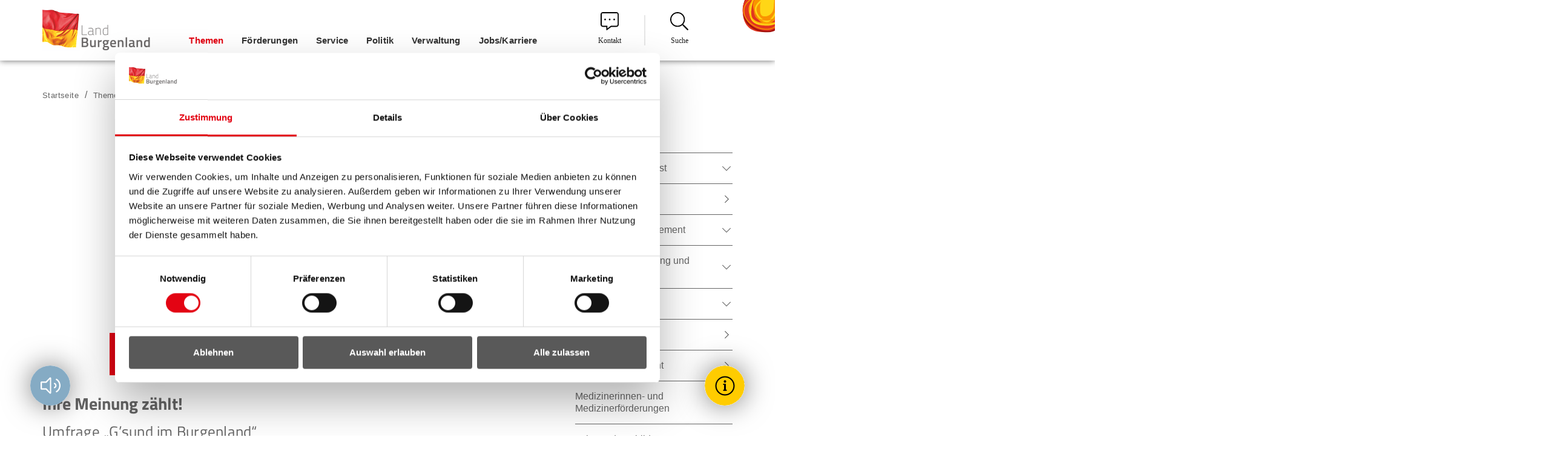

--- FILE ---
content_type: text/html; charset=utf-8
request_url: https://www.burgenland.at/themen/gesundheit/meine-gesundheit/
body_size: 14013
content:
<!DOCTYPE html>
<html dir="ltr" lang="de">
<head><script id="Cookiebot" src="https://consent.cookiebot.com/uc.js" data-cbid="c44aa8f5-8015-41d7-b9c8-a7d3099150fa" data-blockingmode="auto" type="text/javascript"></script>

<meta charset="utf-8">
<!-- 
	Webdesign by #clicksgefühle GmbH & Co KG – https://www.clicksgefuehle.at
	   _  _        _ _      _                    __ _   _ _     _
	 _| || |_     | (_)    | |                  / _(_) (_) |   | |
	|_  __  _| ___| |_  ___| | _____  __ _  ___| |_ _   _| |__ | | ___
	 _| || |_ / __| | |/ __| |/ / __|/ _` |/ _ \  _| | | | '_ \| |/ _ \
	|_  __  _| (__| | | (__|   <\__ \ (_| |  __/ | | |_| | | | | |  __/
	  |_||_|  \___|_|_|\___|_|\_\___/\__, |\___|_|  \__,_|_| |_|_|\___|
	                                  __/ |
	                                 |___/

	This website is powered by TYPO3 - inspiring people to share!
	TYPO3 is a free open source Content Management Framework initially created by Kasper Skaarhoj and licensed under GNU/GPL.
	TYPO3 is copyright 1998-2026 of Kasper Skaarhoj. Extensions are copyright of their respective owners.
	Information and contribution at https://typo3.org/
-->



<title>Meine Gesundheit - Land Burgenland</title>
<meta http-equiv="x-ua-compatible" content="IE=edge" />
<meta name="generator" content="TYPO3 CMS" />
<meta name="viewport" content="width=device-width, initial-scale=1, user-scalable=yes, maximum-scale=2.0" />
<meta name="robots" content="index,follow" />
<meta name="twitter:card" content="summary" />
<meta name="google" content="notranslate" />


<link rel="stylesheet" type="text/css" href="/typo3temp/assets/compressed/contentBlocksv4-e63019c757da23b9f4584efca66310cf.css?1619789952" media="all">
<link rel="stylesheet" type="text/css" href="/typo3temp/assets/compressed/app.0a54a545-4455446669cb422e1d6a69c3d0734540.css?1729051673" media="all">




<script>
/*<![CDATA[*/
/*TS_inlineJS*/

			if(document.readyState !== 'loading') {
        var cssLoaded = new Event('cssLoaded');
        window.dispatchEvent(cssLoaded);
	    } else {
		    document.addEventListener('DOMContentLoaded', function () {
			    var cssLoaded = document.createEvent('Event');
          cssLoaded.initEvent('cssLoaded', true, true);
          window.dispatchEvent(cssLoaded);
		    });
	    }


/*]]>*/
</script>

<link rel="apple-touch-icon" sizes="57x57" href="/typo3conf/ext/website_template/Resources/Public/Build/assets/apple-touch-icon-57x57.png">
<link rel="apple-touch-icon" sizes="60x60" href="/typo3conf/ext/website_template/Resources/Public/Build/assets/apple-touch-icon-60x60.png">
<link rel="apple-touch-icon" sizes="72x72" href="/typo3conf/ext/website_template/Resources/Public/Build/assets/apple-touch-icon-72x72.png">
<link rel="apple-touch-icon" sizes="76x76" href="/typo3conf/ext/website_template/Resources/Public/Build/assets/apple-touch-icon-76x76.png">
<link rel="apple-touch-icon" sizes="114x114" href="/typo3conf/ext/website_template/Resources/Public/Build/assets/apple-touch-icon-114x114.png">
<link rel="apple-touch-icon" sizes="120x120" href="/typo3conf/ext/website_template/Resources/Public/Build/assets/apple-touch-icon-120x120.png">
<link rel="apple-touch-icon" sizes="144x144" href="/typo3conf/ext/website_template/Resources/Public/Build/assets/apple-touch-icon-144x144.png">
<link rel="apple-touch-icon" sizes="152x152" href="/typo3conf/ext/website_template/Resources/Public/Build/assets/apple-touch-icon-152x152.png">
<link rel="apple-touch-icon" sizes="167x167" href="/typo3conf/ext/website_template/Resources/Public/Build/assets/apple-touch-icon-167x167.png">
<link rel="apple-touch-icon" sizes="180x180" href="/typo3conf/ext/website_template/Resources/Public/Build/assets/apple-touch-icon-180x180.png">
<link rel="apple-touch-icon" sizes="1024x1024" href="/typo3conf/ext/website_template/Resources/Public/Build/assets/apple-touch-icon-1024x1024.png">
<link rel="apple-touch-startup-image" media="(device-width: 320px) and (device-height: 480px) and (-webkit-device-pixel-ratio: 1)" href="/typo3conf/ext/website_template/Resources/Public/Build/assets/apple-touch-startup-image-320x460.png">
<link rel="apple-touch-startup-image" media="(device-width: 320px) and (device-height: 480px) and (-webkit-device-pixel-ratio: 2)" href="/typo3conf/ext/website_template/Resources/Public/Build/assets/apple-touch-startup-image-640x920.png">
<link rel="apple-touch-startup-image" media="(device-width: 320px) and (device-height: 568px) and (-webkit-device-pixel-ratio: 2)" href="/typo3conf/ext/website_template/Resources/Public/Build/assets/apple-touch-startup-image-640x1096.png">
<link rel="apple-touch-startup-image" media="(device-width: 375px) and (device-height: 667px) and (-webkit-device-pixel-ratio: 2)" href="/typo3conf/ext/website_template/Resources/Public/Build/assets/apple-touch-startup-image-750x1294.png">
<link rel="apple-touch-startup-image" media="(device-width: 414px) and (device-height: 736px) and (orientation: landscape) and (-webkit-device-pixel-ratio: 3)" href="/typo3conf/ext/website_template/Resources/Public/Build/assets/apple-touch-startup-image-1182x2208.png">
<link rel="apple-touch-startup-image" media="(device-width: 414px) and (device-height: 736px) and (orientation: portrait) and (-webkit-device-pixel-ratio: 3)" href="/typo3conf/ext/website_template/Resources/Public/Build/assets/apple-touch-startup-image-1242x2148.png">
<link rel="apple-touch-startup-image" media="(device-width: 768px) and (device-height: 1024px) and (orientation: landscape) and (-webkit-device-pixel-ratio: 1)" href="/typo3conf/ext/website_template/Resources/Public/Build/assets/apple-touch-startup-image-748x1024.png">
<link rel="apple-touch-startup-image" media="(device-width: 768px) and (device-height: 1024px) and (orientation: landscape) and (-webkit-device-pixel-ratio: 2)" href="/typo3conf/ext/website_template/Resources/Public/Build/assets/apple-touch-startup-image-1496x2048.png">
<link rel="apple-touch-startup-image" media="(device-width: 768px) and (device-height: 1024px) and (orientation: portrait) and (-webkit-device-pixel-ratio: 1)" href="/typo3conf/ext/website_template/Resources/Public/Build/assets/apple-touch-startup-image-768x1004.png">
<link rel="apple-touch-startup-image" media="(device-width: 768px) and (device-height: 1024px) and (orientation: portrait) and (-webkit-device-pixel-ratio: 2)" href="/typo3conf/ext/website_template/Resources/Public/Build/assets/apple-touch-startup-image-1536x2008.png">
<link rel="icon" type="image/png" sizes="16x16" href="/typo3conf/ext/website_template/Resources/Public/Build/assets/favicon-16x16.png">
<link rel="icon" type="image/png" sizes="32x32" href="/typo3conf/ext/website_template/Resources/Public/Build/assets/favicon-32x32.png">
<link rel="icon" type="image/png" sizes="228x228" href="/typo3conf/ext/website_template/Resources/Public/Build/assets/coast-228x228.png">
<link rel="manifest" href="/typo3conf/ext/website_template/Resources/Public/Build/assets/manifest.json">
<link rel="shortcut icon" href="/typo3conf/ext/website_template/Resources/Public/Build/assets/favicon.ico">
<link rel="yandex-tableau-widget" href="/typo3conf/ext/website_template/Resources/Public/Build/assets/yandex-browser-manifest.json">
<meta name="apple-mobile-web-app-capable" content="yes">
<meta name="apple-mobile-web-app-status-bar-style" content="black-translucent">
<meta name="apple-mobile-web-app-title">
<meta name="application-name">
<meta name="mobile-web-app-capable" content="yes">
<meta name="msapplication-TileColor" content="#fff">
<meta name="msapplication-TileImage" content="/typo3conf/ext/website_template/Resources/Public/Build/assets/mstile-144x144.png">
<meta name="msapplication-config" content="/typo3conf/ext/website_template/Resources/Public/Build/assets/browserconfig.xml">
<meta name="theme-color" content="#fff">
  <!-- Matomo -->
  <script>
  var _paq = window._paq = window._paq || [];
  /* tracker methods like "setCustomDimension" should be called before "trackPageView" */
  _paq.push(['trackPageView']);
_paq.push(['enableLinkTracking']);
           (function() {
           var u="//sdg-sys.burgenland.at/";
           _paq.push(['setTrackerUrl', u+'matomo.php']);
_paq.push(['setSiteId', '3']);
           var d=document, g=d.createElement('script'), s=d.getElementsByTagName('script')[0];
          g.async=true; g.src=u+'matomo.js'; s.parentNode.insertBefore(g,s);
})();
</script>
  <!-- End Matomo Code --><style type="text/css">
  /*#readspeaker {display:none;}*/
  
  /*temp. custom styles for clickskeks */
  #clickskeks-popup-holder .clickskeks-popup-buttons #clickskeks-popup-button-all{
background-color:#FFF!important;
  color:#000!important;
  border:1px solid #000!important;
}
#clickskeks-popup-holder .clickskeks-popup-buttons #clickskeks-popup-button-necessary{
background:#FFF!important;
border:1px solid #000!important;
color:#000!important;
}
#clickskeks-popup-holder #clickskeks-popup-banner-by-holder{
    display:none!important;
}
  </style>
<link rel="canonical" href="https://www.burgenland.at/themen/gesundheit/meine-gesundheit/"/>
</head>
<body>
<div id="site" class="layout-0 page5625" data-pid="5625" data-ajaxMenu="/menu.ajax"><nav id="skiplinks" aria-label="Sprungmarken"><a class="sr-only sr-only-focusable" accesskey="1" href="#cms-content">Zum Inhalt</a><a class="sr-only sr-only-focusable" accesskey="2" href="#main-nav">Zum Menü</a><a class="sr-only sr-only-focusable" accesskey="3" href="#search">Zur Suche</a></nav><div id="readspeaker" role="complementary" class="rsbtn" aria-label="Vorlesen"><a rel="nofollow" class="play rsbtn_play" accesskey="L" title="Um den Text anzuh&ouml;ren, verwenden Sie bitte ReadSpeaker webReader" href="https://app-eu.readspeaker.com/cgi-bin/rsent?customerid=12203&amp;lang=de_de&amp;readid=cms-content&amp;url=https%3A%2F%2Fwww.burgenland.at%2Fthemen%2Fgesundheit%2Fmeine-gesundheit%2F"><span>Vorlesen?</span></a></div><header id="header" aria-label="Seitenkopf"><div class="header-container"><a href="/" rel="noopener" class="logo-link"><img src="/typo3conf/ext/website_template/Resources/Public/Images/logo.png" width="180" height="70" alt="Land Burgenland" /></a><nav class="main-navigation" aria-label="Hauptnavigation"><ul id="main-nav" class="menu level-0" role="menubar"><li role="none" id="menu-3116" class="hasSub first d-block d-sm-block d-md-block d-lg-block d-xl-block"><a href="/themen/" class="active" rel="noopener" tabindex="0" role="menuitem" aria-haspopup="true" aria-expanded="false">Themen</a><ul class="menu level-1" role="menu" aria-label="Themen"><li role="none" id="menu-2087" class=" first d-block d-sm-block d-md-block d-lg-block d-xl-block has-image"><a href="/themen/agrar/" rel="noopener" tabindex="0" role="menuitem" aria-haspopup="false" aria-expanded="false"><object tabindex="-1" type="image/svg+xml" width="20" height="20" data="/fileadmin/user_upload/Icons/tractor.svg"><img src="/fileadmin/user_upload/Icons/tractor.svg" width="20" height="20" alt="Traktor" /></object>Agrar</a></li><li role="none" id="menu-233" class=" d-block d-sm-block d-md-block d-lg-block d-xl-block has-image"><a href="/themen/arbeit/arbeitnehmerfoerderung/" rel="noopener" tabindex="-1" role="menuitem" aria-haspopup="false" aria-expanded="false"><object tabindex="-1" type="image/svg+xml" width="20" height="20" data="/fileadmin/user_upload/Icons/laptop.svg"><img src="/fileadmin/user_upload/Icons/laptop.svg" width="20" height="20" alt="Laptop" /></object>Arbeit</a></li><li role="none" id="menu-3125" class=" d-block d-sm-block d-md-block d-lg-block d-xl-block has-image"><a href="/themen/bauen/wohnen/wohnbaufoerderung/" rel="noopener" tabindex="-1" role="menuitem" aria-haspopup="false" aria-expanded="false"><object tabindex="-1" type="image/svg+xml" width="20" height="20" data="/fileadmin/user_upload/Icons/home-alt.svg"><img src="/fileadmin/user_upload/Icons/home-alt.svg" width="20" height="20" alt="Haus" /></object>Bauen/Wohnen</a></li><li role="none" id="menu-7603" class=" d-block d-sm-block d-md-block d-lg-block d-xl-block has-image"><a href="/themen/baulandmobilisierung/" rel="noopener" tabindex="-1" role="menuitem" aria-haspopup="false" aria-expanded="false"><object tabindex="-1" type="image/svg+xml" width="20" height="20" data="/fileadmin/user_upload/Icons/home-alt.svg"><img src="/fileadmin/user_upload/Icons/home-alt.svg" width="20" height="20" alt="Haus" /></object>Baulandmobilisierung</a></li><li role="none" id="menu-100" class=" d-block d-sm-block d-md-block d-lg-block d-xl-block has-image"><a href="/themen/bildung/" rel="noopener" tabindex="-1" role="menuitem" aria-haspopup="false" aria-expanded="false"><object tabindex="-1" type="image/svg+xml" width="20" height="20" data="/fileadmin/user_upload/Icons/graduation-cap.svg"><img src="/fileadmin/user_upload/Icons/graduation-cap.svg" width="20" height="20" alt="Abiturkappe" /></object>Bildung</a></li><li role="none" id="menu-4377" class=" d-block d-sm-block d-md-block d-lg-block d-xl-block has-image"><a href="/themen/breitbandstrategie/" rel="noopener" tabindex="-1" role="menuitem" aria-haspopup="false" aria-expanded="false"><object tabindex="-1" type="image/svg+xml" width="20" height="20" data="/fileadmin/user_upload/Icons/breitbandstrategie.svg"><img src="/fileadmin/user_upload/Icons/breitbandstrategie.svg" width="20" height="20" alt="Glasfaserkabel" /></object>Breitbandstrategie</a></li><li role="none" id="menu-3127" class=" d-block d-sm-block d-md-block d-lg-block d-xl-block has-image"><a href="/verwaltung/land-burgenland/" rel="noopener" tabindex="-1" role="menuitem" aria-haspopup="false" aria-expanded="false"><object tabindex="-1" type="image/svg+xml" width="20" height="20" data="/fileadmin/user_upload/Icons/flag-alt.svg"><img src="/fileadmin/user_upload/Icons/flag-alt.svg" width="20" height="20" alt="Flagge" /></object>Burgenland</a></li><li role="none" id="menu-3130" class=" d-block d-sm-block d-md-block d-lg-block d-xl-block has-image"><a href="/politik/europa-internationales/eu-internationales/" rel="noopener" tabindex="-1" role="menuitem" aria-haspopup="false" aria-expanded="false"><object tabindex="-1" type="image/svg+xml" width="20" height="20" data="/fileadmin/user_upload/Icons/globe-europe-light.svg"><img src="/fileadmin/user_upload/Icons/globe-europe-light.svg" width="20" height="20" alt="Globus" /></object>EU &amp; Internationales</a></li><li role="none" id="menu-4474" class=" d-block d-sm-block d-md-block d-lg-block d-xl-block has-image"><a href="/themen/gemeinden/" rel="noopener" tabindex="-1" role="menuitem" aria-haspopup="false" aria-expanded="false"><object tabindex="-1" type="image/svg+xml" width="20" height="20" data="/fileadmin/user_upload/Icons/building-light.svg"><img src="/fileadmin/user_upload/Icons/building-light.svg" width="20" height="20" alt="Gebäude" /></object>Gemeinden</a></li><li role="none" id="menu-3133" class=" d-block d-sm-block d-md-block d-lg-block d-xl-block has-image"><a href="/themen/gesellschaft/" rel="noopener" tabindex="-1" role="menuitem" aria-haspopup="false" aria-expanded="false"><object tabindex="-1" type="image/svg+xml" width="20" height="20" data="/fileadmin/user_upload/Icons/users.svg"><img src="/fileadmin/user_upload/Icons/users.svg" width="20" height="20" alt="Benutzergruppe" /></object>Gesellschaft</a></li><li role="none" id="menu-319" class=" d-block d-sm-block d-md-block d-lg-block d-xl-block has-image"><a href="/themen/gesundheit/" class="active" rel="noopener" tabindex="-1" role="menuitem" aria-haspopup="false" aria-expanded="false"><object tabindex="-1" type="image/svg+xml" width="20" height="20" data="/fileadmin/user_upload/Icons/stethoscope.svg"><img src="/fileadmin/user_upload/Icons/stethoscope.svg" width="20" height="20" alt="Stethoskop" /></object>Gesundheit</a></li><li role="none" id="menu-135" class=" d-block d-sm-block d-md-block d-lg-block d-xl-block has-image"><a href="/themen/kultur-wissenschaft/kulturgutscheine/" rel="noopener" tabindex="-1" role="menuitem" aria-haspopup="false" aria-expanded="false"><object tabindex="-1" type="image/svg+xml" width="20" height="20" data="/fileadmin/user_upload/Icons/theater-masks.svg"><img src="/fileadmin/user_upload/Icons/theater-masks.svg" width="20" height="20" alt="Masken" /></object>Kultur &amp; Wissenschaft</a></li><li role="none" id="menu-4979" class=" d-block d-sm-block d-md-block d-lg-block d-xl-block has-image"><a href="/themen/default-b2140753f9/" rel="noopener" tabindex="-1" role="menuitem" aria-haspopup="false" aria-expanded="false"><object tabindex="-1" type="image/svg+xml" width="20" height="20" data="/fileadmin/user_upload/Icons/mobilitaet_03.svg"><img src="/fileadmin/user_upload/Icons/mobilitaet_03.svg" width="20" height="20" alt="Mobilität" /></object>Mobilität</a></li><li role="none" id="menu-4477" class=" d-block d-sm-block d-md-block d-lg-block d-xl-block has-image"><a href="/themen/natur/aktuelles/" rel="noopener" tabindex="-1" role="menuitem" aria-haspopup="false" aria-expanded="false"><object tabindex="-1" type="image/svg+xml" width="20" height="20" data="/fileadmin/user_upload/Icons/tree-light.svg"><img src="/fileadmin/user_upload/Icons/tree-light.svg" width="20" height="20" alt="Baum" /></object>Natur- und Umweltschutz</a></li><li role="none" id="menu-3023" class=" d-block d-sm-block d-md-block d-lg-block d-xl-block has-image"><a href="/themen/pflege/erste-schritte-so-finden-sie-die-passende-unterstuetzung/" rel="noopener" tabindex="-1" role="menuitem" aria-haspopup="false" aria-expanded="false"><object tabindex="-1" type="image/svg+xml" width="20" height="20" data="/fileadmin/user_upload/Icons/blind-regular.svg"><img src="/fileadmin/user_upload/Icons/blind-regular.svg" width="20" height="20" alt="Mann mit Gehstock" /></object>Pflege</a></li><li role="none" id="menu-9798" class=" d-block d-sm-block d-md-block d-lg-block d-xl-block has-image"><a href="/themen/sicherheit/" rel="noopener" tabindex="-1" role="menuitem" aria-haspopup="false" aria-expanded="false"><object tabindex="-1" type="image/svg+xml" width="20" height="20" data="/fileadmin/user_upload/Icons/lock-alt.svg"><img src="/fileadmin/user_upload/Icons/lock-alt.svg" width="20" height="20" alt="Sicherheit" /></object>Sicherheit</a></li><li role="none" id="menu-320" class=" d-block d-sm-block d-md-block d-lg-block d-xl-block has-image"><a href="/themen/soziales/" rel="noopener" tabindex="-1" role="menuitem" aria-haspopup="false" aria-expanded="false"><object tabindex="-1" type="image/svg+xml" width="20" height="20" data="/fileadmin/user_upload/Icons/hand-holding-heart.svg"><img src="/fileadmin/user_upload/Icons/hand-holding-heart.svg" width="20" height="20" alt="Offene Hand mit Herz" /></object>Soziales</a></li><li role="none" id="menu-114" class=" d-block d-sm-block d-md-block d-lg-block d-xl-block has-image"><a href="/themen/sport/" rel="noopener" tabindex="-1" role="menuitem" aria-haspopup="false" aria-expanded="false"><object tabindex="-1" type="image/svg+xml" width="20" height="20" data="/fileadmin/user_upload/Icons/tennis-ball.svg"><img src="/fileadmin/user_upload/Icons/tennis-ball.svg" width="20" height="20" alt="Tennisball" /></object>Sport</a></li><li role="none" id="menu-2776" class=" d-block d-sm-block d-md-block d-lg-block d-xl-block has-image"><a href="/service/statistik-burgenland/" rel="noopener" tabindex="-1" role="menuitem" aria-haspopup="false" aria-expanded="false"><object tabindex="-1" type="image/svg+xml" width="20" height="20" data="/fileadmin/user_upload/Icons/chart-bar-light.svg"><img src="/fileadmin/user_upload/Icons/chart-bar-light.svg" width="20" height="20" alt="Diagramm" /></object>Statistik Burgenland</a></li><li role="none" id="menu-5848" class=" d-block d-sm-block d-md-block d-lg-block d-xl-block has-image"><a href="/themen/gesundheit/veterinaerdirektion-und-tierschutz/" rel="noopener" tabindex="-1" role="menuitem" aria-haspopup="false" aria-expanded="false"><object tabindex="-1" type="image/svg+xml" width="20" height="20" data="/fileadmin/user_upload/Icons/dog-svgrepo-com.svg"><img src="/fileadmin/user_upload/Icons/dog-svgrepo-com.svg" width="20" height="20" alt="Tierschutz" /></object>Tierschutz</a></li><li role="none" id="menu-116" class=" d-block d-sm-block d-md-block d-lg-block d-xl-block has-image"><a href="/themen/tourismus/" rel="noopener" tabindex="-1" role="menuitem" aria-haspopup="false" aria-expanded="false"><object tabindex="-1" type="image/svg+xml" width="20" height="20" data="/fileadmin/user_upload/Icons/sun.svg"><img src="/fileadmin/user_upload/Icons/sun.svg" width="20" height="20" alt="Sonne" /></object>Tourismus</a></li><li role="none" id="menu-232" class=" last d-block d-sm-block d-md-block d-lg-block d-xl-block has-image"><a href="/themen/wirtschaft/" rel="noopener" tabindex="-1" role="menuitem" aria-haspopup="false" aria-expanded="false"><object tabindex="-1" type="image/svg+xml" width="20" height="20" data="/fileadmin/user_upload/Icons/industry.svg"><img src="/fileadmin/user_upload/Icons/industry.svg" width="20" height="20" alt="Industriegebäude" /></object>Wirtschaft</a></li></ul></li><li role="none" id="menu-3151" class=" d-block d-sm-block d-md-block d-lg-block d-xl-block"><a href="/foerderungen/" rel="noopener" tabindex="-1" role="menuitem" aria-haspopup="false" aria-expanded="false">Förderungen</a></li><li role="none" id="menu-3117" class="hasSub d-block d-sm-block d-md-block d-lg-block d-xl-block"><a href="/service/" rel="noopener" tabindex="-1" role="menuitem" aria-haspopup="true" aria-expanded="false">Service</a><ul class="menu level-1" role="menu" aria-label="Service"><li role="none" id="menu-355" class=" first d-block d-sm-block d-md-block d-lg-block d-xl-block"><a href="/service/bekanntmachungen/landesamtsblatt/" rel="noopener" tabindex="0" role="menuitem" aria-haspopup="false" aria-expanded="false">Bekanntmachungen</a></li><li role="none" id="menu-3184" class=" d-block d-sm-block d-md-block d-lg-block d-xl-block"><a href="https://apps.bgld.gv.at/web/egov.nsf" target="_blank" rel="noreferrer noopener" tabindex="-1" role="menuitem" aria-haspopup="false" aria-expanded="false">E-Government</a></li><li role="none" id="menu-381" class=" d-block d-sm-block d-md-block d-lg-block d-xl-block"><a href="/service/landes-ombudsstelle/kinder-jugendanwalt/" rel="noopener" tabindex="-1" role="menuitem" aria-haspopup="false" aria-expanded="false">Kinder &amp; Jugendanwalt</a></li><li role="none" id="menu-9535" class=" d-block d-sm-block d-md-block d-lg-block d-xl-block"><a href="/service/bekanntmachungen/kundmachungen/" rel="noopener" tabindex="-1" role="menuitem" aria-haspopup="false" aria-expanded="false">Kundmachungen</a></li><li role="none" id="menu-382" class=" d-block d-sm-block d-md-block d-lg-block d-xl-block"><a href="/themen/umwelt/umweltanwalt/umweltanwaltschaft-burgenland/" rel="noopener" tabindex="-1" role="menuitem" aria-haspopup="false" aria-expanded="false">Landesumweltanwalt</a></li><li role="none" id="menu-9355" class=" d-block d-sm-block d-md-block d-lg-block d-xl-block"><a href="/newsletter/" rel="noopener" tabindex="-1" role="menuitem" aria-haspopup="false" aria-expanded="false">Newsletter</a></li><li role="none" id="menu-4832" class=" d-block d-sm-block d-md-block d-lg-block d-xl-block"><a href="/service/pensionistenombudsstelle/" rel="noopener" tabindex="-1" role="menuitem" aria-haspopup="false" aria-expanded="false">Ombudsstelle für Pensionist*innen</a></li><li role="none" id="menu-384" class=" d-block d-sm-block d-md-block d-lg-block d-xl-block"><a href="/service/landes-ombudsstelle/ombudsstelle-fuer-bankkunden/" rel="noopener" tabindex="-1" role="menuitem" aria-haspopup="false" aria-expanded="false">Ombudsstelle für Bankkund*innen</a></li><li role="none" id="menu-9864" class=" d-block d-sm-block d-md-block d-lg-block d-xl-block"><a href="https://www.gesundheit-burgenland.at/patientinnen/ombudsstelle/" rel="noopener" tabindex="-1" role="menuitem" aria-haspopup="false" aria-expanded="false">Ombudsstelle für Kliniken</a></li><li role="none" id="menu-2979" class=" d-block d-sm-block d-md-block d-lg-block d-xl-block"><a href="/themen/vereine/" target="Vereine" rel="noopener" tabindex="-1" role="menuitem" aria-haspopup="false" aria-expanded="false">Ombudsstelle für Sport- und Vereinswesen</a></li><li role="none" id="menu-2116" class=" d-block d-sm-block d-md-block d-lg-block d-xl-block"><a href="/service/landes-ombudsstelle/gesundheits-patientinnen-patienten-und-behindertenanwaltschaft-burgenland/" rel="noopener" tabindex="-1" role="menuitem" aria-haspopup="false" aria-expanded="false">Patient*innenanwaltschaft</a></li><li role="none" id="menu-3153" class=" d-block d-sm-block d-md-block d-lg-block d-xl-block"><a href="/service/service-und-beratungsstellen/" rel="noopener" tabindex="-1" role="menuitem" aria-haspopup="false" aria-expanded="false">Service- und Beratung</a></li><li role="none" id="menu-8252" class=" d-block d-sm-block d-md-block d-lg-block d-xl-block"><a href="/service/service-und-beratungsstellen/servicestelle-fuer-menschen-mit-behinderungen/" rel="noopener" tabindex="-1" role="menuitem" aria-haspopup="false" aria-expanded="false">Servicestelle für Menschen mit Behinderungen</a></li><li role="none" id="menu-4486" class=" d-block d-sm-block d-md-block d-lg-block d-xl-block"><a href="/service/tiergesundheit/" rel="noopener" tabindex="-1" role="menuitem" aria-haspopup="false" aria-expanded="false">Tiergesundheit</a></li><li role="none" id="menu-423" class=" d-block d-sm-block d-md-block d-lg-block d-xl-block"><a href="/service/termine-/-veranstaltungen/alle-termine/" rel="noopener" tabindex="-1" role="menuitem" aria-haspopup="false" aria-expanded="false">Termine / Veranstaltungen</a></li><li role="none" id="menu-4487" class=" d-block d-sm-block d-md-block d-lg-block d-xl-block"><a href="/themen/datenschutz/" rel="noopener" tabindex="-1" role="menuitem" aria-haspopup="false" aria-expanded="false">Transparenz</a></li><li role="none" id="menu-3919" class=" last d-block d-sm-block d-md-block d-lg-block d-xl-block"><a href="/service/museen-burgen-und-schloesser-im-burgenland/" rel="noopener" tabindex="-1" role="menuitem" aria-haspopup="false" aria-expanded="false">Museen, Burgen und Schlösser im Burgenland</a></li></ul></li><li role="none" id="menu-3118" class="hasSub d-block d-sm-block d-md-block d-lg-block d-xl-block"><a href="/politik/" rel="noopener" tabindex="-1" role="menuitem" aria-haspopup="true" aria-expanded="false">Politik</a><ul class="menu level-1" role="menu" aria-label="Politik"><li role="none" id="menu-5695" class=" first d-block d-sm-block d-md-block d-lg-block d-xl-block"><a href="/politik/burgenland-hilft/burgenland-hilft-ukrainisch/" rel="noopener" tabindex="0" role="menuitem" aria-haspopup="false" aria-expanded="false">БУРГЕНЛАНД ДОПОМАГАЄ</a></li><li role="none" id="menu-5682" class=" d-block d-sm-block d-md-block d-lg-block d-xl-block"><a href="/politik/burgenland-hilft/" rel="noopener" tabindex="-1" role="menuitem" aria-haspopup="false" aria-expanded="false">Burgenland hilft</a></li><li role="none" id="menu-37" class=" d-block d-sm-block d-md-block d-lg-block d-xl-block"><a href="/politik/landesregierung/" rel="noopener" tabindex="-1" role="menuitem" aria-haspopup="false" aria-expanded="false">Landesregierung</a></li><li role="none" id="menu-2516" class=" d-block d-sm-block d-md-block d-lg-block d-xl-block"><a href="https://www.bgld-landtag.at/" rel="noopener" tabindex="-1" role="menuitem" aria-haspopup="false" aria-expanded="false">Landtag</a></li><li role="none" id="menu-2732" class=" d-block d-sm-block d-md-block d-lg-block d-xl-block"><a href="/politik/europa-internationales/eu-internationales/" rel="noopener" tabindex="-1" role="menuitem" aria-haspopup="false" aria-expanded="false">Europa &amp; Internationales</a></li><li role="none" id="menu-71" class=" last d-block d-sm-block d-md-block d-lg-block d-xl-block"><a href="/politik/wahlen-im-burgenland/" rel="noopener" tabindex="-1" role="menuitem" aria-haspopup="false" aria-expanded="false">Wahlen im Burgenland</a></li></ul></li><li role="none" id="menu-3119" class="hasSub d-block d-sm-block d-md-block d-lg-block d-xl-block"><a href="/verwaltung/" rel="noopener" tabindex="-1" role="menuitem" aria-haspopup="true" aria-expanded="false">Verwaltung</a><ul class="menu level-1" role="menu" aria-label="Verwaltung"><li role="none" id="menu-6" class=" first d-block d-sm-block d-md-block d-lg-block d-xl-block"><a href="/verwaltung/land-burgenland/" rel="noopener" tabindex="0" role="menuitem" aria-haspopup="false" aria-expanded="false">Land Burgenland</a></li><li role="none" id="menu-3601" class=" d-block d-sm-block d-md-block d-lg-block d-xl-block"><a href="/verwaltung/landesverwaltung-im-ueberblick/" rel="noopener" tabindex="-1" role="menuitem" aria-haspopup="false" aria-expanded="false">Landesverwaltung im Überblick</a></li><li role="none" id="menu-59" class=" d-block d-sm-block d-md-block d-lg-block d-xl-block"><a href="/verwaltung/bezirksverwaltungsbehoerden/" rel="noopener" tabindex="-1" role="menuitem" aria-haspopup="false" aria-expanded="false">Bezirksverwaltungsbehörden</a></li><li role="none" id="menu-3854" class=" d-block d-sm-block d-md-block d-lg-block d-xl-block"><a href="/verwaltung/bezirksverwaltungsbehoerden/bh-guessing/service-center-cbe-bezirkshauptmannschaft-guessing/" rel="noopener" tabindex="-1" role="menuitem" aria-haspopup="false" aria-expanded="false">Service-Center CBE, BH Güssing</a></li><li role="none" id="menu-3161" class=" d-block d-sm-block d-md-block d-lg-block d-xl-block"><a href="/verwaltung/land-burgenland/bezirke-gemeinden/" rel="noopener" tabindex="-1" role="menuitem" aria-haspopup="false" aria-expanded="false">Gemeinden</a></li><li role="none" id="menu-1275" class=" d-block d-sm-block d-md-block d-lg-block d-xl-block"><a href="http://verwaltungsgericht.bgld.gv.at/" target="_blank" rel="noreferrer noopener" tabindex="-1" role="menuitem" aria-haspopup="false" aria-expanded="false">Landesverwaltungsgericht</a></li><li role="none" id="menu-2399" class=" d-block d-sm-block d-md-block d-lg-block d-xl-block"><a href="/verwaltung/amtssignatur/" rel="noopener" tabindex="-1" role="menuitem" aria-haspopup="false" aria-expanded="false">Amtssignatur</a></li><li role="none" id="menu-3200" class=" last d-block d-sm-block d-md-block d-lg-block d-xl-block"><a href="/themen/natur/biologische-station-neusiedler-see/" rel="noopener" tabindex="-1" role="menuitem" aria-haspopup="false" aria-expanded="false">Biologische Station Illmitz</a></li></ul></li><li role="none" id="menu-5989" class="hasSub last d-block d-sm-block d-md-block d-lg-block d-xl-block"><a href="/stellenanzeigen/" rel="noopener" tabindex="-1" role="menuitem" aria-haspopup="true" aria-expanded="false">Jobs/Karriere</a><ul class="menu level-1" role="menu" aria-label="Jobs/Karriere"><li role="none" id="menu-8290" class=" first last d-block d-sm-block d-md-block d-lg-block d-xl-block"><a href="/stellenanzeigen/" rel="noopener" tabindex="0" role="menuitem" aria-haspopup="false" aria-expanded="false">Karriereportal</a></li></ul></li></ul></nav><div class="mobileMenu"><span class="mobileMenuButton" role="button">Hauptnavigation</span></div><nav class="meta" aria-label="Metanavigation"><ul class="menu" id="meta-nav" role="menu"><li role="none" class=" d-block d-sm-block d-md-none d-lg-none d-xl-none"><a href="/barrierefreiheit/" rel="noopener" role="menuitem">
                        
                        Barrierefreiheit</a></li><li role="none" class=" d-block d-sm-block d-md-none d-lg-none d-xl-none"><a href="/themen/datenschutz/" rel="noopener" role="menuitem">
                        
                        Datenschutz</a></li><li role="none" class=" d-block d-sm-block d-md-none d-lg-none d-xl-none"><a href="/service/termine-/-veranstaltungen/" rel="noopener" role="menuitem">
                        
                        Veranstaltungen</a></li><li role="none" class=" d-block d-sm-block d-md-none d-lg-none d-xl-none"><a href="/newsletter/" rel="noopener" role="menuitem">
                        
                        Newsletter</a></li><li role="none" class=" d-block d-sm-block d-md-block d-lg-block d-xl-block has-image"><a href="/kontakt/" rel="noopener" role="menuitem"><object tabindex="-1" type="image/svg+xml" width="30" height="30" data="/fileadmin/user_upload/Icons/comment-alt-dots.svg"><img src="/fileadmin/user_upload/Icons/comment-alt-dots.svg" width="30" height="30" alt="Kommentar-Sprechblase" /></object>
                        
                        Kontakt</a></li><li role="none" class=" d-block d-sm-block d-md-none d-lg-none d-xl-none"><a href="/impressum/" rel="noopener" role="menuitem">
                        
                        Impressum</a></li><li role="none" class=" d-block d-sm-block d-md-block d-lg-block d-xl-block has-image"><a href="/suche.load" class="layout-20" rel="noopener" role="menuitem"><object tabindex="-1" type="image/svg+xml" width="30" height="30" data="/fileadmin/user_upload/Icons/search.svg"><img src="/fileadmin/user_upload/Icons/search.svg" width="30" height="30" alt="Suche" /></object><object tabindex="-1" type="image/svg+xml" width="30" height="30" data="/fileadmin/user_upload/Icons/compact-disc.svg"><img src="/fileadmin/user_upload/Icons/compact-disc.svg" width="30" height="30" alt="Laden" /></object><object tabindex="-1" type="image/svg+xml" width="30" height="30" data="/fileadmin/user_upload/Icons/times.svg"><img src="/fileadmin/user_upload/Icons/times.svg" width="30" height="30" alt="Schließen" /></object>
                            
                        Suche</a></li></ul></nav><nav class="social-navigation" aria-label="Soziale Medien"><ul class="menu" id="social-nav" role="menu"><li class=" d-block d-sm-block d-md-block d-lg-block d-xl-block"><a href="https://www.facebook.com/LandBurgenland/" target="_blank" rel="noreferrer noopener" role="menuitem">Facebook</a></li><li class=" d-block d-sm-block d-md-block d-lg-block d-xl-block"><a href="https://www.instagram.com/land_burgenland/" target="_blank" rel="noreferrer noopener" role="menuitem">Instagram</a></li><li class=" d-block d-sm-block d-md-block d-lg-block d-xl-block"><a href="https://www.linkedin.com/company/land-burgenland/" target="_blank" rel="noreferrer noopener" role="menuitem">LinkedIn</a></li></ul></nav></div></header><!--TYPO3SEARCH_begin--><div id="header-intro" class="no-header"></div><div id="cms-content" class="cms-content container no-header"><main class="content" id="content"><div class="row"><div class="col-lg-8"><nav id="breadcrumbs" aria-label="Breadcrumb"><ol class="breadcrumb-list"><li><a href="/" rel="noopener">Startseite</a></li><li><a href="/themen/" rel="noopener">Themen</a></li><li><a href="/themen/gesundheit/" rel="noopener">Gesundheit</a></li><li><span>Meine Gesundheit</span></li></ol></nav><div id="c13862" class="frame frame-default frame-type-image frame-layout-0"><div class="ce-image ce-full-width ce-above"><div class="ce-gallery" data-ce-columns="1" data-ce-images="1"><div class="ce-row"><div class="ce-column"><figure class="image"><picture><source data-srcset="/fileadmin/_processed_/7/1/csm_Logo_meineGesundheit_neu_e222290f6e.png.webp 2x, /fileadmin/_processed_/7/1/csm_Logo_meineGesundheit_neu_f3173a6f68.png.webp 1x" srcset="data:image/svg+xml;charset=utf-8,%3Csvg%20xmlns='http://www.w3.org/2000/svg'%20width='1920'%20height='867'%20viewBox='0%200%201%201'%20%3E%3C/svg%3E" type="image/webp" media="(min-width: 992px)" /><source data-srcset="/fileadmin/_processed_/7/1/csm_Logo_meineGesundheit_neu_e222290f6e.png 2x, /fileadmin/_processed_/7/1/csm_Logo_meineGesundheit_neu_f3173a6f68.png 1x" srcset="data:image/svg+xml;charset=utf-8,%3Csvg%20xmlns='http://www.w3.org/2000/svg'%20width='1920'%20height='867'%20viewBox='0%200%201%201'%20%3E%3C/svg%3E" type="image/png" media="(min-width: 992px)" /><source data-srcset="/fileadmin/_processed_/7/1/csm_Logo_meineGesundheit_neu_187a2cda4a.png.webp 2x, /fileadmin/_processed_/7/1/csm_Logo_meineGesundheit_neu_1075bbf662.png.webp 1x" srcset="data:image/svg+xml;charset=utf-8,%3Csvg%20xmlns='http://www.w3.org/2000/svg'%20width='1920'%20height='867'%20viewBox='0%200%201%201'%20%3E%3C/svg%3E" type="image/webp" media="(max-width: 991px) and (min-width: 576px)" /><source data-srcset="/fileadmin/_processed_/7/1/csm_Logo_meineGesundheit_neu_187a2cda4a.png 2x, /fileadmin/_processed_/7/1/csm_Logo_meineGesundheit_neu_1075bbf662.png 1x" srcset="data:image/svg+xml;charset=utf-8,%3Csvg%20xmlns='http://www.w3.org/2000/svg'%20width='1920'%20height='867'%20viewBox='0%200%201%201'%20%3E%3C/svg%3E" type="image/png" media="(max-width: 991px) and (min-width: 576px)" /><source data-srcset="/fileadmin/_processed_/7/1/csm_Logo_meineGesundheit_neu_5825d6be60.png.webp 2x, /fileadmin/_processed_/7/1/csm_Logo_meineGesundheit_neu_6b78fc520b.png.webp 1x" srcset="data:image/svg+xml;charset=utf-8,%3Csvg%20xmlns='http://www.w3.org/2000/svg'%20width='1920'%20height='867'%20viewBox='0%200%201%201'%20%3E%3C/svg%3E" type="image/webp" media="(max-width: 575px)" /><source data-srcset="/fileadmin/_processed_/7/1/csm_Logo_meineGesundheit_neu_5825d6be60.png 2x, /fileadmin/_processed_/7/1/csm_Logo_meineGesundheit_neu_6b78fc520b.png 1x" srcset="data:image/svg+xml;charset=utf-8,%3Csvg%20xmlns='http://www.w3.org/2000/svg'%20width='1920'%20height='867'%20viewBox='0%200%201%201'%20%3E%3C/svg%3E" type="image/png" media="(max-width: 575px)" /><img class="image-embed-item lazy" alt="Logo Meine Gesundheit" loading="lazy" data-src="/fileadmin/_processed_/7/1/csm_Logo_meineGesundheit_neu_f3173a6f68.png" src="data:image/svg+xml;charset=utf-8,%3Csvg%20xmlns='http://www.w3.org/2000/svg'%20width='1920'%20height='867'%20viewBox='0%200%201%201'%20%3E%3C/svg%3E" /></picture></figure></div></div></div></div></div><div class="tx-contentblocks frame frame-default frame-type-gridelements_pi1 frame-layout-0 d-block d-sm-block d-md-block d-lg-block d-xl-block" id="c13856"><div class="row grid2col flex-column flex-sm-row"><div class="col-sm-6 colContent"><div id="c13857" class="frame frame-default frame-type-text frame-layout-0"><p class="text-center"><a href="/fileadmin/user_upload/Downloads/Gesundheit_und_Soziales/Gesundheit/Meine_Gesundheit/Fragebogen_Gsund_im_Burgenland_Umfrage_09022022.pdf" rel="noopener" class="btn-primary" target="_blank">Fragebogen<br> zum Download</a></p></div></div><div class="col-sm-6 colContent"><div id="c13858" class="frame frame-default frame-type-text frame-layout-0"><p class="text-center"><a href="https://projektbefragung.fh-burgenland.at/evasys/online.php?p=Gesund2022" target="_blank" rel="noreferrer noopener" class="btn-primary">Fragen online<br> beantworten</a></p></div></div></div></div><div id="c13850" class="frame frame-default frame-type-textpic frame-layout-0"><header aria-labelledby="header-13850"><h2 id="header-13850" class="">Ihre Meinung zählt!</h2><h3 class="">Umfrage „G’sund im Burgenland“</h3></header><div class="ce-textpic ce-right ce-intext"><div class="ce-gallery" data-ce-columns="1" data-ce-images="1"><div class="ce-row"><div class="ce-column"><figure class="image"><picture><source data-srcset="/fileadmin/_processed_/4/1/csm_LH_Doskozil-201909237870_69d4e3c421.jpg.webp 2x, /fileadmin/_processed_/4/1/csm_LH_Doskozil-201909237870_c84b178b55.jpg.webp 1x" srcset="data:image/svg+xml;charset=utf-8,%3Csvg%20xmlns='http://www.w3.org/2000/svg'%20width='223'%20height='300'%20viewBox='0%200%201%201'%20%3E%3C/svg%3E" type="image/webp" media="(min-width: 992px)" /><source data-srcset="/fileadmin/_processed_/4/1/csm_LH_Doskozil-201909237870_69d4e3c421.jpg 2x, /fileadmin/_processed_/4/1/csm_LH_Doskozil-201909237870_c84b178b55.jpg 1x" srcset="data:image/svg+xml;charset=utf-8,%3Csvg%20xmlns='http://www.w3.org/2000/svg'%20width='223'%20height='300'%20viewBox='0%200%201%201'%20%3E%3C/svg%3E" type="image/jpeg" media="(min-width: 992px)" /><source data-srcset="/fileadmin/_processed_/4/1/csm_LH_Doskozil-201909237870_63e4dbb6c4.jpg.webp 2x, /fileadmin/_processed_/4/1/csm_LH_Doskozil-201909237870_c829cff455.jpg.webp 1x" srcset="data:image/svg+xml;charset=utf-8,%3Csvg%20xmlns='http://www.w3.org/2000/svg'%20width='223'%20height='300'%20viewBox='0%200%201%201'%20%3E%3C/svg%3E" type="image/webp" media="(max-width: 991px) and (min-width: 576px)" /><source data-srcset="/fileadmin/_processed_/4/1/csm_LH_Doskozil-201909237870_63e4dbb6c4.jpg 2x, /fileadmin/_processed_/4/1/csm_LH_Doskozil-201909237870_c829cff455.jpg 1x" srcset="data:image/svg+xml;charset=utf-8,%3Csvg%20xmlns='http://www.w3.org/2000/svg'%20width='223'%20height='300'%20viewBox='0%200%201%201'%20%3E%3C/svg%3E" type="image/jpeg" media="(max-width: 991px) and (min-width: 576px)" /><source data-srcset="/fileadmin/_processed_/4/1/csm_LH_Doskozil-201909237870_234e3dea51.jpg.webp 2x, /fileadmin/_processed_/4/1/csm_LH_Doskozil-201909237870_9fcfc0b61a.jpg.webp 1x" srcset="data:image/svg+xml;charset=utf-8,%3Csvg%20xmlns='http://www.w3.org/2000/svg'%20width='223'%20height='300'%20viewBox='0%200%201%201'%20%3E%3C/svg%3E" type="image/webp" media="(max-width: 575px)" /><source data-srcset="/fileadmin/_processed_/4/1/csm_LH_Doskozil-201909237870_234e3dea51.jpg 2x, /fileadmin/_processed_/4/1/csm_LH_Doskozil-201909237870_9fcfc0b61a.jpg 1x" srcset="data:image/svg+xml;charset=utf-8,%3Csvg%20xmlns='http://www.w3.org/2000/svg'%20width='223'%20height='300'%20viewBox='0%200%201%201'%20%3E%3C/svg%3E" type="image/jpeg" media="(max-width: 575px)" /><img class="image-embed-item lazy" alt="Porträt LH Doskozil" loading="lazy" data-src="/fileadmin/_processed_/4/1/csm_LH_Doskozil-201909237870_c84b178b55.jpg" src="data:image/svg+xml;charset=utf-8,%3Csvg%20xmlns='http://www.w3.org/2000/svg'%20width='223'%20height='300'%20viewBox='0%200%201%201'%20%3E%3C/svg%3E" /></picture></figure></div></div></div><div class="ce-bodytext"><p>Liebe Burgenländerinnen, liebe Burgenländer!„Gesundheit ist das höchste Gut.“ Diesen Satz hören wir immer wieder. Für die Burgenländische Landesregierung ist Ihre Gesundheit aber mehr als nur ein Spruch. Wir haben den Auftrag, Entscheidungen zum Wohle Ihrer Gesundheit zu treffen – wie jetzt wieder, mit dem Beschluss des Regionalen Strukturplans Gesundheit Burgenland 2025 (RSG).</p><p>Der RSG ist das zentrale Instrument für die Planung der Gesundheitsversorgung. Wir garantieren damit weiterhin fünf Krankenhausstandorte – flächendeckende Versorgung, Spezialisierungen und Spitzenmedizin. Das Burgenland hat heuer 180 Millionen Euro für den Betrieb der Gesundheitseinrichtungen budgetiert – so viel wie nie zuvor.</p><p>In den weiteren Ausbau der öffentlichen Spitäler wird massiv investiert: In Oberwart entsteht um mehr als 200 Millionen Euro ein neues Schwerpunktspital. Im Nordburgenland investiert das KH Eisenstadt in den kommenden Jahren bis zu 70 Millionen Euro. Für den Bau eines Krankenhauses in Gols (ab 2030) läuft die Planung. Weitere rund 20 Millionen Euro fließen in die bestehenden Standorte Oberpullendorf, Güssing und Kittsee. Dank dieser Investitionen können sich die Schwerpunktspitäler verstärkt der Not- und Akutfälle sowie der schwierigeren Fälle annehmen. Die Standardspitäler leisten die Basisversorgung wie bisher und spezialisieren sich noch zusätzlich auf unterschiedliche planbare Behandlungen und Fachschwerpunkte.</p><p>Erstmals werden die landeseigenen Spitäler der KRAGES und die Barmherzigen Brüder auch eine gemeinsame Abteilung betreiben, die HNO in Eisenstadt und Oberwart. Auch bei der Versorgung der Gemeinden mit Allgemeinmedizin gehen wir neue Wege – mit ausgelagerten Spitalsambulanzen, sollte sich keine Hausärztin oder kein Hausarzt finden.</p><p>Das Burgenland ist bekannt dafür, dass wir das, was wir ankündigen, auch umsetzen. Der Regionale Strukturplan Gesundheit dient den Menschen. Er verbessert Ihre Versorgung. Ich würde daher gerne Ihre Meinung wissen. Es würde mich freuen, wenn Sie die Umfrage „G’sund im Burgenland“ ausfüllen und mit dem beigelegten Kuvert retour senden. Sie können auch online unter www.burgenland.at/meinegesundheit mitmachen. Mit Ihren Antworten tragen Sie dazu bei, dass sich unser Burgenland und seine Spitäler weiter gut entwickeln.</p><p class="text-center"><strong><span style="color:#e30413">Danke für Ihr Mittun, bleiben Sie gesund</span></strong></p></div></div></div><div id="c13851" class="frame frame-default frame-type-textpic frame-layout-0"><div class="ce-textpic ce-center ce-above"><div class="ce-gallery" data-ce-columns="1" data-ce-images="1"><div class="ce-outer"><div class="ce-inner"><div class="ce-row"><div class="ce-column"><figure class="image"><picture><source data-srcset="/fileadmin/_processed_/1/b/csm_Doskozil_Unterschrift_2019_schwarz_367cb2988e.png.webp 2x, /fileadmin/_processed_/1/b/csm_Doskozil_Unterschrift_2019_schwarz_3c03406240.png.webp 1x" srcset="data:image/svg+xml;charset=utf-8,%3Csvg%20xmlns='http://www.w3.org/2000/svg'%20width='250'%20height='150'%20viewBox='0%200%201%201'%20%3E%3C/svg%3E" type="image/webp" media="(min-width: 992px)" /><source data-srcset="/fileadmin/_processed_/1/b/csm_Doskozil_Unterschrift_2019_schwarz_367cb2988e.png 2x, /fileadmin/_processed_/1/b/csm_Doskozil_Unterschrift_2019_schwarz_3c03406240.png 1x" srcset="data:image/svg+xml;charset=utf-8,%3Csvg%20xmlns='http://www.w3.org/2000/svg'%20width='250'%20height='150'%20viewBox='0%200%201%201'%20%3E%3C/svg%3E" type="image/png" media="(min-width: 992px)" /><source data-srcset="/fileadmin/_processed_/1/b/csm_Doskozil_Unterschrift_2019_schwarz_f2cb3a1e4e.png.webp 2x, /fileadmin/_processed_/1/b/csm_Doskozil_Unterschrift_2019_schwarz_c508372a8a.png.webp 1x" srcset="data:image/svg+xml;charset=utf-8,%3Csvg%20xmlns='http://www.w3.org/2000/svg'%20width='250'%20height='150'%20viewBox='0%200%201%201'%20%3E%3C/svg%3E" type="image/webp" media="(max-width: 991px) and (min-width: 576px)" /><source data-srcset="/fileadmin/_processed_/1/b/csm_Doskozil_Unterschrift_2019_schwarz_f2cb3a1e4e.png 2x, /fileadmin/_processed_/1/b/csm_Doskozil_Unterschrift_2019_schwarz_c508372a8a.png 1x" srcset="data:image/svg+xml;charset=utf-8,%3Csvg%20xmlns='http://www.w3.org/2000/svg'%20width='250'%20height='150'%20viewBox='0%200%201%201'%20%3E%3C/svg%3E" type="image/png" media="(max-width: 991px) and (min-width: 576px)" /><source data-srcset="/fileadmin/_processed_/1/b/csm_Doskozil_Unterschrift_2019_schwarz_79eafa162a.png.webp 2x, /fileadmin/_processed_/1/b/csm_Doskozil_Unterschrift_2019_schwarz_04fd7c0eb5.png.webp 1x" srcset="data:image/svg+xml;charset=utf-8,%3Csvg%20xmlns='http://www.w3.org/2000/svg'%20width='250'%20height='150'%20viewBox='0%200%201%201'%20%3E%3C/svg%3E" type="image/webp" media="(max-width: 575px)" /><source data-srcset="/fileadmin/_processed_/1/b/csm_Doskozil_Unterschrift_2019_schwarz_79eafa162a.png 2x, /fileadmin/_processed_/1/b/csm_Doskozil_Unterschrift_2019_schwarz_04fd7c0eb5.png 1x" srcset="data:image/svg+xml;charset=utf-8,%3Csvg%20xmlns='http://www.w3.org/2000/svg'%20width='250'%20height='150'%20viewBox='0%200%201%201'%20%3E%3C/svg%3E" type="image/png" media="(max-width: 575px)" /><img class="image-embed-item lazy" alt="Unterschrift LH Doskozil" loading="lazy" data-src="/fileadmin/_processed_/1/b/csm_Doskozil_Unterschrift_2019_schwarz_3c03406240.png" src="data:image/svg+xml;charset=utf-8,%3Csvg%20xmlns='http://www.w3.org/2000/svg'%20width='250'%20height='150'%20viewBox='0%200%201%201'%20%3E%3C/svg%3E" /></picture></figure></div></div></div></div></div><div class="ce-bodytext"><p class="text-center">Hans Peter Doskozil<br> Landeshauptmann</p></div></div></div></div><div class="col-lg-4 d-none d-sm-none d-md-none d-lg-block d-xl-block"><nav class="sub-navigation" aria-label="Subnavigation"><label>Gesundheit</label><ul id="sub-nav" class="menu level-0" role="menubar"><li role="none" id="menu-322" class="hasSub first d-block d-sm-block d-md-block d-lg-block d-xl-block"><a href="/themen/gesundheit/amtsaerzte/" rel="noopener" tabindex="0" role="menuitem" aria-haspopup="true" aria-expanded="false">Amtsärztlicher Dienst</a><ul class="menu level-1" role="menu" aria-label=""><li role="none" id="menu-9665" class="hasSub first d-block d-sm-block d-md-block d-lg-block d-xl-block"><a href="/themen/gesundheit/amtsaerzte/meldepflichtige-krankheiten/" rel="noopener" tabindex="0" role="menuitem" aria-haspopup="true" aria-expanded="false">Meldepflichtige Krankheiten</a><ul class="menu level-2" role="menu" aria-label=""><li role="none" id="menu-9668" class=" first d-block d-sm-block d-md-block d-lg-block d-xl-block"><a href="/themen/gesundheit/amtsaerzte/meldepflichtige-krankheiten/so-schuetzen-sie-sich-vor-stechmuecken/" rel="noopener" tabindex="0" role="menuitem" aria-haspopup="false" aria-expanded="false">So schützen Sie sich vor Stechmücken</a></li><li role="none" id="menu-9671" class=" d-block d-sm-block d-md-block d-lg-block d-xl-block"><a href="/themen/gesundheit/amtsaerzte/meldepflichtige-krankheiten/chikungunya/" rel="noopener" tabindex="-1" role="menuitem" aria-haspopup="false" aria-expanded="false">Chikungunya</a></li><li role="none" id="menu-9674" class=" d-block d-sm-block d-md-block d-lg-block d-xl-block"><a href="/themen/gesundheit/amtsaerzte/meldepflichtige-krankheiten/dengue/" rel="noopener" tabindex="-1" role="menuitem" aria-haspopup="false" aria-expanded="false">Dengue</a></li><li role="none" id="menu-9677" class=" d-block d-sm-block d-md-block d-lg-block d-xl-block"><a href="/themen/gesundheit/amtsaerzte/meldepflichtige-krankheiten/gelbfieber/" rel="noopener" tabindex="-1" role="menuitem" aria-haspopup="false" aria-expanded="false">Gelbfieber</a></li><li role="none" id="menu-9680" class=" d-block d-sm-block d-md-block d-lg-block d-xl-block"><a href="/themen/gesundheit/amtsaerzte/meldepflichtige-krankheiten/malaria/" rel="noopener" tabindex="-1" role="menuitem" aria-haspopup="false" aria-expanded="false">Malaria</a></li><li role="none" id="menu-6780" class=" d-block d-sm-block d-md-block d-lg-block d-xl-block"><a href="/themen/gesundheit/amtsaerzte/affenpocken/" rel="noopener" tabindex="-1" role="menuitem" aria-haspopup="false" aria-expanded="false">Mpox/Affenpocken</a></li><li role="none" id="menu-3497" class=" d-block d-sm-block d-md-block d-lg-block d-xl-block"><a href="/themen/gesundheit/noroviren/" rel="noopener" tabindex="-1" role="menuitem" aria-haspopup="false" aria-expanded="false">Noroviren</a></li><li role="none" id="menu-9683" class=" d-block d-sm-block d-md-block d-lg-block d-xl-block"><a href="/themen/gesundheit/amtsaerzte/meldepflichtige-krankheiten/west-nil-virus-west-nil-fieber/" rel="noopener" tabindex="-1" role="menuitem" aria-haspopup="false" aria-expanded="false">West-Nil-Virus - West Nil Fieber</a></li><li role="none" id="menu-9686" class=" last d-block d-sm-block d-md-block d-lg-block d-xl-block"><a href="/themen/gesundheit/amtsaerzte/meldepflichtige-krankheiten/zika/" rel="noopener" tabindex="-1" role="menuitem" aria-haspopup="false" aria-expanded="false">Zika</a></li></ul></li><li role="none" id="menu-1225" class=" last d-block d-sm-block d-md-block d-lg-block d-xl-block"><a href="/themen/gesundheit/amtsaerzte/121-oesterreichweite-amtsaerztliche-fortbildung/" rel="noopener" tabindex="-1" role="menuitem" aria-haspopup="false" aria-expanded="false">Basisinformationen Coronavirus</a></li></ul></li><li role="none" id="menu-1069" class=" d-block d-sm-block d-md-block d-lg-block d-xl-block"><a href="/themen/gesundheit/badegewaesser/" rel="noopener" tabindex="-1" role="menuitem" aria-haspopup="false" aria-expanded="false">Badegewässer</a></li><li role="none" id="menu-9379" class="hasSub d-block d-sm-block d-md-block d-lg-block d-xl-block"><a href="/themen/gesundheit/beschwerdemanagement/" rel="noopener" tabindex="-1" role="menuitem" aria-haspopup="true" aria-expanded="false">Beschwerdemanagement</a><ul class="menu level-1" role="menu" aria-label=""><li role="none" id="menu-9391" class=" first d-block d-sm-block d-md-block d-lg-block d-xl-block"><a href="/service/landes-ombudsstelle/gesundheits-patientinnen-patienten-und-behindertenanwaltschaft-burgenland/" rel="noopener" tabindex="0" role="menuitem" aria-haspopup="false" aria-expanded="false">Gesundheits-, Patient*innen- und Behindertenanwaltschaft</a></li><li role="none" id="menu-9388" class=" d-block d-sm-block d-md-block d-lg-block d-xl-block"><a tabindex="-1" role="menuitem" aria-haspopup="false" aria-expanded="false" target="_blank" href="https://www.gesundheit-burgenland.at/oberwart/patienten-info/patientinnen-info-im-ueberblick/anregungen-lob-und-beschwerden/">Gesundheit Burgenland - Feedback und Beschwerdeformular</a></li><li role="none" id="menu-9385" class=" d-block d-sm-block d-md-block d-lg-block d-xl-block"><a href="/service/landes-ombudsstelle/gesundheits-patientinnen-patienten-und-behindertenanwaltschaft-burgenland/schlichtungsstelle-bei-der-aerztekammer-burgenland/" rel="noopener" tabindex="-1" role="menuitem" aria-haspopup="false" aria-expanded="false">Schlichtungsstelle bei der Ärztekammer Burgenland</a></li><li role="none" id="menu-9394" class=" d-block d-sm-block d-md-block d-lg-block d-xl-block"><a tabindex="-1" role="menuitem" aria-haspopup="false" aria-expanded="false" target="_blank" href="https://www.oesterreich.gv.at/themen/hilfe_und_finanzielle_unterstuetzung_erhalten/ombudsstellen_und_anwaltschaften/Seite.3240009.html">Ombudsstelle der Versicherungsanstalten</a></li><li role="none" id="menu-9382" class=" last d-block d-sm-block d-md-block d-lg-block d-xl-block"><a href="/themen/gesundheit/beschwerdemanagement/beschwerden-gemaess-psychotherapie-musiktherapie-und-psychologengesetz/" rel="noopener" tabindex="-1" role="menuitem" aria-haspopup="false" aria-expanded="false">Beschwerden gemäß Psychotherapie, Musiktherapie- und Psychologengesetz</a></li></ul></li><li role="none" id="menu-1013" class="hasSub d-block d-sm-block d-md-block d-lg-block d-xl-block"><a href="/themen/gesundheit/vorsorgeprojekte/" rel="noopener" tabindex="-1" role="menuitem" aria-haspopup="true" aria-expanded="false">Gesundheitsförderung und Prävention</a><ul class="menu level-1" role="menu" aria-label=""><li role="none" id="menu-1017" class=" first d-block d-sm-block d-md-block d-lg-block d-xl-block"><a href="/themen/gesundheit/vorsorgeprojekte/burgenland-gegen-dickdarmkrebs/" rel="noopener" tabindex="0" role="menuitem" aria-haspopup="false" aria-expanded="false">Burgenland gegen Dickdarmkrebs</a></li><li role="none" id="menu-1018" class=" d-block d-sm-block d-md-block d-lg-block d-xl-block"><a href="/themen/gesundheit/vorsorgeprojekte/diabetes-burgenland-leben-mit-diabetes-1/" rel="noopener" tabindex="-1" role="menuitem" aria-haspopup="false" aria-expanded="false">Diabetes Burgenland - Leben mit Diabetes</a></li><li role="none" id="menu-6121" class=" d-block d-sm-block d-md-block d-lg-block d-xl-block"><a href="/themen/gesundheit/vorsorgeprojekte/gesundes-dorf/" rel="noopener" tabindex="-1" role="menuitem" aria-haspopup="false" aria-expanded="false">Gesundes Dorf</a></li><li role="none" id="menu-9689" class=" d-block d-sm-block d-md-block d-lg-block d-xl-block"><a href="/themen/gesundheit/vorsorgeprojekte/gesundheitsberichte/" rel="noopener" tabindex="-1" role="menuitem" aria-haspopup="false" aria-expanded="false">Gesundheitsberichte</a></li><li role="none" id="menu-3555" class=" d-block d-sm-block d-md-block d-lg-block d-xl-block"><a href="/themen/gesundheit/gesund-im-mund/" rel="noopener" tabindex="-1" role="menuitem" aria-haspopup="false" aria-expanded="false">GiM – Gesund im Mund</a></li><li role="none" id="menu-3313" class=" d-block d-sm-block d-md-block d-lg-block d-xl-block"><a href="/themen/gesundheit/gesunde-kindergaerten/" rel="noopener" tabindex="-1" role="menuitem" aria-haspopup="false" aria-expanded="false">GeKiBu – Gesunde Kinder im Burgenland</a></li><li role="none" id="menu-1020" class=" last d-block d-sm-block d-md-block d-lg-block d-xl-block"><a href="/themen/gesundheit/vorsorgeprojekte/das-rauchfrei-telefon/" rel="noopener" tabindex="-1" role="menuitem" aria-haspopup="false" aria-expanded="false">Das Rauchfrei Telefon</a></li></ul></li><li role="none" id="menu-324" class="hasSub d-block d-sm-block d-md-block d-lg-block d-xl-block"><a href="/themen/gesundheit/impfungen/" rel="noopener" tabindex="-1" role="menuitem" aria-haspopup="true" aria-expanded="false">Impfungen</a><ul class="menu level-1" role="menu" aria-label=""><li role="none" id="menu-1014" class=" first d-block d-sm-block d-md-block d-lg-block d-xl-block"><a href="/themen/gesundheit/vorsorgeprojekte/impfprogramm-burgenland/" rel="noopener" tabindex="0" role="menuitem" aria-haspopup="false" aria-expanded="false">Impfprogramm Burgenland</a></li><li role="none" id="menu-1009" class=" d-block d-sm-block d-md-block d-lg-block d-xl-block"><a href="/themen/gesundheit/impfungen/hpv-impfung/" rel="noopener" tabindex="-1" role="menuitem" aria-haspopup="false" aria-expanded="false">Impfung gegen Humane Papillomaviren (HPV)</a></li><li role="none" id="menu-1010" class=" d-block d-sm-block d-md-block d-lg-block d-xl-block"><a href="/themen/gesundheit/impfungen/mmr-impfung/" rel="noopener" tabindex="-1" role="menuitem" aria-haspopup="false" aria-expanded="false">Impfung gegen Masern- Mumps-Röteln (MMR)</a></li><li role="none" id="menu-3515" class=" d-block d-sm-block d-md-block d-lg-block d-xl-block"><a href="/themen/gesundheit/impfungen/fsme-impfung/" rel="noopener" tabindex="-1" role="menuitem" aria-haspopup="false" aria-expanded="false">FSME-Impfung</a></li><li role="none" id="menu-3516" class=" d-block d-sm-block d-md-block d-lg-block d-xl-block"><a href="/themen/gesundheit/impfungen/meningokokken-impfung/" rel="noopener" tabindex="-1" role="menuitem" aria-haspopup="false" aria-expanded="false">Meningokokken-Impfung</a></li><li role="none" id="menu-1012" class=" d-block d-sm-block d-md-block d-lg-block d-xl-block"><a href="/themen/gesundheit/impfungen/gelbfieberimpfung/" rel="noopener" tabindex="-1" role="menuitem" aria-haspopup="false" aria-expanded="false">Gelbfieberimpfung</a></li><li role="none" id="menu-3518" class=" d-block d-sm-block d-md-block d-lg-block d-xl-block"><a href="/themen/gesundheit/impfungen/pneumokokken-impfung/" rel="noopener" tabindex="-1" role="menuitem" aria-haspopup="false" aria-expanded="false">Pneumokokken-Impfung</a></li><li role="none" id="menu-3519" class=" d-block d-sm-block d-md-block d-lg-block d-xl-block"><a href="/themen/gesundheit/impfungen/hepatitis-b-impfung/" rel="noopener" tabindex="-1" role="menuitem" aria-haspopup="false" aria-expanded="false">Hepatitis-B-Impfung</a></li><li role="none" id="menu-3520" class=" d-block d-sm-block d-md-block d-lg-block d-xl-block"><a href="/themen/gesundheit/impfungen/rotaviren-impfung/" rel="noopener" tabindex="-1" role="menuitem" aria-haspopup="false" aria-expanded="false">Rota-Viren-Impfung</a></li><li role="none" id="menu-3521" class=" d-block d-sm-block d-md-block d-lg-block d-xl-block"><a href="/themen/gesundheit/impfungen/6-fach-impfung/" rel="noopener" tabindex="-1" role="menuitem" aria-haspopup="false" aria-expanded="false">6-fach-Impfung</a></li><li role="none" id="menu-3522" class=" d-block d-sm-block d-md-block d-lg-block d-xl-block"><a href="/themen/gesundheit/impfungen/influenza-impfung/" rel="noopener" tabindex="-1" role="menuitem" aria-haspopup="false" aria-expanded="false">Influenza-Impfung (ÖIP)</a></li><li role="none" id="menu-7340" class=" last d-block d-sm-block d-md-block d-lg-block d-xl-block"><a href="/themen/gesundheit/impfungen/covid-19-schutzimpfung/" rel="noopener" tabindex="-1" role="menuitem" aria-haspopup="false" aria-expanded="false">COVID-19-Schutzimpfung</a></li></ul></li><li role="none" id="menu-325" class=" d-block d-sm-block d-md-block d-lg-block d-xl-block"><a href="/themen/gesundheit/krankenanstalten/" rel="noopener" tabindex="-1" role="menuitem" aria-haspopup="false" aria-expanded="false">Krankenanstalten</a></li><li role="none" id="menu-326" class=" d-block d-sm-block d-md-block d-lg-block d-xl-block"><a href="/themen/gesundheit/lebensmittelaufsicht/" rel="noopener" tabindex="-1" role="menuitem" aria-haspopup="false" aria-expanded="false">Lebensmittelaufsicht</a></li><li role="none" id="menu-3031" class="hasSub d-block d-sm-block d-md-block d-lg-block d-xl-block"><a href="/themen/gesundheit/medizinerinnen-und-medizinerfoerderungen/foerderung-von-gewidmeten-studienplaetzen/" rel="noopener" tabindex="-1" role="menuitem" aria-haspopup="true" aria-expanded="false">Medizinerinnen- und Medizinerförderungen</a><ul class="menu level-1" role="menu" aria-label=""><li role="none" id="menu-9421" class=" first last d-block d-sm-block d-md-block d-lg-block d-xl-block"><a href="/themen/gesundheit/medizinerinnen-und-medizinerfoerderungen/foerderung-von-gewidmeten-studienplaetzen/" rel="noopener" tabindex="0" role="menuitem" aria-haspopup="false" aria-expanded="false">Förderung von gewidmeten Studienplätzen</a></li></ul></li><li role="none" id="menu-9430" class="hasSub d-block d-sm-block d-md-block d-lg-block d-xl-block"><a href="/themen/gesundheit/medizinerinnen-und-medizinerfoerderungen/anerkennung-als-ausbildungsstaette-und-festsetzung-von-ausbildungsstellen-1/" rel="noopener" tabindex="-1" role="menuitem" aria-haspopup="true" aria-expanded="false">Lehr- und Ausbildungsstätten</a><ul class="menu level-1" role="menu" aria-label=""><li role="none" id="menu-9439" class=" first d-block d-sm-block d-md-block d-lg-block d-xl-block"><a href="/themen/gesundheit/medizinerinnen-und-medizinerfoerderungen/anerkennung-als-ausbildungsstaette-und-festsetzung-von-ausbildungsstellen-1/" rel="noopener" tabindex="0" role="menuitem" aria-haspopup="false" aria-expanded="false">Anerkennung als Ausbildungsstätte und Festsetzung von Ausbildungsstellen</a></li><li role="none" id="menu-9436" class=" d-block d-sm-block d-md-block d-lg-block d-xl-block"><a href="/themen/gesundheit/medizinerinnen-und-medizinerfoerderungen/anerkennung-als-lehrambulatorium-1/" rel="noopener" tabindex="-1" role="menuitem" aria-haspopup="false" aria-expanded="false">Anerkennung als Lehrambulatorium</a></li><li role="none" id="menu-9433" class=" last d-block d-sm-block d-md-block d-lg-block d-xl-block"><a href="/themen/gesundheit/medizinerinnen-und-medizinerfoerderungen/anerkennung-als-lehrpraxis-oder-lehrgruppenpraxis-1-1/" rel="noopener" tabindex="-1" role="menuitem" aria-haspopup="false" aria-expanded="false">Anerkennung als Lehrpraxis oder Lehrgruppenpraxis</a></li></ul></li><li role="none" id="menu-6043" class=" d-block d-sm-block d-md-block d-lg-block d-xl-block"><a href="/themen/gesundheit/meine-gesundheitstage/" rel="noopener" tabindex="-1" role="menuitem" aria-haspopup="false" aria-expanded="false">Meine Gesundheitstage</a></li><li role="none" id="menu-8037" class=" d-block d-sm-block d-md-block d-lg-block d-xl-block"><a href="/themen/gesundheit/meine-gesundheitstage-70-plus/" rel="noopener" tabindex="-1" role="menuitem" aria-haspopup="false" aria-expanded="false">Meine Gesundheitstage 70 PLUS</a></li><li role="none" id="menu-1916" class=" d-block d-sm-block d-md-block d-lg-block d-xl-block"><a href="/themen/gesundheit/netzwerk-kind-burgenland/" rel="noopener" tabindex="-1" role="menuitem" aria-haspopup="false" aria-expanded="false">Netzwerk Kind Burgenland</a></li><li role="none" id="menu-1015" class=" d-block d-sm-block d-md-block d-lg-block d-xl-block"><a href="/themen/gesundheit/gesundheitsleistungen/" rel="noopener" tabindex="-1" role="menuitem" aria-haspopup="false" aria-expanded="false">Telefonische Gesundheitsberatung 1450</a></li><li role="none" id="menu-6861" class="hasSub last d-block d-sm-block d-md-block d-lg-block d-xl-block"><a href="/themen/gesundheit/sucht-und-drogenkoordination-burgenland/" rel="noopener" tabindex="-1" role="menuitem" aria-haspopup="true" aria-expanded="false">Sucht- und Drogenkoordination Burgenland</a><ul class="menu level-1" role="menu" aria-label=""><li role="none" id="menu-9130" class=" first d-block d-sm-block d-md-block d-lg-block d-xl-block"><a href="/themen/gesundheit/sucht-und-drogenkoordination-burgenland/suchtpraevention/" rel="noopener" tabindex="0" role="menuitem" aria-haspopup="false" aria-expanded="false">Suchtprävention</a></li><li role="none" id="menu-9148" class="hasSub d-block d-sm-block d-md-block d-lg-block d-xl-block"><a href="/themen/gesundheit/sucht-und-drogenkoordination-burgenland/stoffgebundene-sucht/" rel="noopener" tabindex="-1" role="menuitem" aria-haspopup="true" aria-expanded="false">Stoffgebundene Sucht</a><ul class="menu level-2" role="menu" aria-label=""><li role="none" id="menu-9160" class=" first d-block d-sm-block d-md-block d-lg-block d-xl-block"><a href="/themen/gesundheit/sucht-und-drogenkoordination-burgenland/stoffgebundene-sucht/schutz-und-risikofaktoren/" rel="noopener" tabindex="0" role="menuitem" aria-haspopup="false" aria-expanded="false">Schutz und Risikofaktoren</a></li><li role="none" id="menu-9157" class=" d-block d-sm-block d-md-block d-lg-block d-xl-block"><a href="/themen/gesundheit/sucht-und-drogenkoordination-burgenland/stoffgebundene-sucht/phasen-der-suchtentwicklung/" rel="noopener" tabindex="-1" role="menuitem" aria-haspopup="false" aria-expanded="false">Phasen der Suchtentwicklung</a></li><li role="none" id="menu-9154" class=" d-block d-sm-block d-md-block d-lg-block d-xl-block"><a href="/themen/gesundheit/sucht-und-drogenkoordination-burgenland/stoffgebundene-sucht/illegale-substanzen/" rel="noopener" tabindex="-1" role="menuitem" aria-haspopup="false" aria-expanded="false">Illegale Substanzen</a></li><li role="none" id="menu-9151" class=" last d-block d-sm-block d-md-block d-lg-block d-xl-block"><a href="/themen/gesundheit/sucht-und-drogenkoordination-burgenland/stoffgebundene-sucht/legale-substanzen/" rel="noopener" tabindex="-1" role="menuitem" aria-haspopup="false" aria-expanded="false">Legale Substanzen</a></li></ul></li><li role="none" id="menu-9145" class="hasSub d-block d-sm-block d-md-block d-lg-block d-xl-block"><a href="/themen/gesundheit/sucht-und-drogenkoordination-burgenland/stoffgebundene-sucht-verhaltensweisen/" rel="noopener" tabindex="-1" role="menuitem" aria-haspopup="true" aria-expanded="false">Stoffungebundene Sucht &amp; Verhaltensweisen</a><ul class="menu level-2" role="menu" aria-label=""><li role="none" id="menu-9295" class=" first d-block d-sm-block d-md-block d-lg-block d-xl-block"><a href="/themen/gesundheit/sucht-und-drogenkoordination-burgenland/internetsucht-was-ist-das/" rel="noopener" tabindex="0" role="menuitem" aria-haspopup="false" aria-expanded="false">Internetsucht - Was ist das?</a></li><li role="none" id="menu-9301" class=" d-block d-sm-block d-md-block d-lg-block d-xl-block"><a href="/themen/gesundheit/sucht-und-drogenkoordination-burgenland/internetsucht-was-ist-das/cybermobbing/" rel="noopener" tabindex="-1" role="menuitem" aria-haspopup="false" aria-expanded="false">Cybermobbing</a></li><li role="none" id="menu-9298" class=" d-block d-sm-block d-md-block d-lg-block d-xl-block"><a href="/themen/gesundheit/sucht-und-drogenkoordination-burgenland/internetsucht-was-ist-das/gaming/" rel="noopener" tabindex="-1" role="menuitem" aria-haspopup="false" aria-expanded="false">Gaming</a></li><li role="none" id="menu-9373" class=" last d-block d-sm-block d-md-block d-lg-block d-xl-block"><a href="/themen/gesundheit/sucht-und-drogenkoordination-burgenland/stoffgebundene-sucht-verhaltensweisen/essstoerungen/" rel="noopener" tabindex="-1" role="menuitem" aria-haspopup="false" aria-expanded="false">Essstörungen</a></li></ul></li><li role="none" id="menu-9142" class="hasSub d-block d-sm-block d-md-block d-lg-block d-xl-block"><a href="/themen/gesundheit/sucht-und-drogenkoordination-burgenland/zusammenhang-sucht-und-andere-psychischen-erkrankungen/" rel="noopener" tabindex="-1" role="menuitem" aria-haspopup="true" aria-expanded="false">Zusammenhang Sucht und andere psychische Erkrankungen</a><ul class="menu level-2" role="menu" aria-label=""><li role="none" id="menu-9313" class=" first d-block d-sm-block d-md-block d-lg-block d-xl-block"><a href="/themen/gesundheit/sucht-und-drogenkoordination-burgenland/zusammenhang-sucht-und-andere-psychischen-erkrankungen/erhoehtes-suchtrisiko-bei-adhs/" rel="noopener" tabindex="0" role="menuitem" aria-haspopup="false" aria-expanded="false">Erhöhtes Suchtrisiko bei ADHS</a></li><li role="none" id="menu-9310" class=" last d-block d-sm-block d-md-block d-lg-block d-xl-block"><a href="/themen/gesundheit/sucht-und-drogenkoordination-burgenland/zusammenhang-sucht-und-andere-psychischen-erkrankungen/komorbide-stoerungen-und-begleiterkrankungen-in-bezug-auf-adhs-siehe-auch-faq/" rel="noopener" tabindex="-1" role="menuitem" aria-haspopup="false" aria-expanded="false">Komorbide Störungen und Begleiterkrankungen in Bezug auf ADHS (siehe auch FAQ)</a></li></ul></li><li role="none" id="menu-9316" class=" d-block d-sm-block d-md-block d-lg-block d-xl-block"><a href="/themen/gesundheit/sucht-und-drogenkoordination-burgenland/gehirnentwicklung/" rel="noopener" tabindex="-1" role="menuitem" aria-haspopup="false" aria-expanded="false">Gehirnentwicklung</a></li><li role="none" id="menu-9319" class=" d-block d-sm-block d-md-block d-lg-block d-xl-block"><a href="/themen/gesundheit/sucht-und-drogenkoordination-burgenland/paragraphen-des-suchtmittelgesetzes/" rel="noopener" tabindex="-1" role="menuitem" aria-haspopup="false" aria-expanded="false">Paragraphen des Suchtmittelgesetzes</a></li><li role="none" id="menu-9139" class=" d-block d-sm-block d-md-block d-lg-block d-xl-block"><a href="/themen/gesundheit/sucht-und-drogenkoordination-burgenland/forschung-daten/" rel="noopener" tabindex="-1" role="menuitem" aria-haspopup="false" aria-expanded="false">Forschung &amp; Daten</a></li><li role="none" id="menu-9136" class=" d-block d-sm-block d-md-block d-lg-block d-xl-block"><a href="/themen/gesundheit/sucht-und-drogenkoordination-burgenland/angebote-im-burgenland/" rel="noopener" tabindex="-1" role="menuitem" aria-haspopup="false" aria-expanded="false">Angebote im Burgenland</a></li><li role="none" id="menu-9133" class=" last d-block d-sm-block d-md-block d-lg-block d-xl-block"><a href="/themen/gesundheit/sucht-und-drogenkoordination-burgenland/downloadbereich-weiterfuehrende-links/" rel="noopener" tabindex="-1" role="menuitem" aria-haspopup="false" aria-expanded="false">Downloadbereich &amp; weiterführende Links</a></li></ul></li></ul></nav></div></div></main></div><!--TYPO3SEARCH_end--><footer id="footer"><div class="newsletter"><div class="tx-contentblocks frame frame-default frame-type-gridelements_pi1 frame-layout-0 d-block d-sm-block d-md-block d-lg-block d-xl-block" id="c9630"><div class="tx-contentblocks-options-container" style="background-image: url(/fileadmin/user_upload/Examples/EISENBERG_Herbst_c_Paul_Szimak%403x.png)"><div class="container"><div id="c9631" class="frame frame-default frame-type-text frame-layout-0"><h5>Newsletter</h5></div><div class="tx-contentblocks frame frame-default frame-type-gridelements_pi1 frame-layout-0 d-block d-sm-block d-md-block d-lg-block d-xl-block" id="c9632"><div class="row grid2col flex-column flex-md-row"><div class="col-md-6 colContent"><div id="c9633" class="frame frame-default frame-type-text frame-layout-0"><h2><span style="color:#ffffff">Ihr direkter Draht ins Burgenland: Bestellen Sie unseren Newsletter!</span></h2></div></div><div class="col-md-6 colContent"><div id="c9634" class="frame frame-default frame-type-text frame-layout-0"><p>Alle wichtigen Nachrichten auf einem Blick!<br> Hier gelangen Sie zur Anmeldung des Newsletters des Landes Burgenland:</p><p><a href="/newsletter/" rel="noopener" class="btn-primary">Zum Newsletter anmelden</a></p></div></div></div></div></div></div></div></div><div class="background-grey"><div class="container"><div class="tx-contentblocks frame frame-default frame-type-gridelements_pi1 frame-layout-0 d-block d-sm-block d-md-block d-lg-block d-xl-block" id="c9635"><div class="row grid2col flex-column flex-md-row"><div class="col-md-6 colContent"><div id="c9636" class="frame frame-default frame-type-image frame-layout-0"><div class="ce-image ce-left ce-above"><div class="ce-gallery" data-ce-columns="1" data-ce-images="1"><div class="ce-row"><div class="ce-column"><figure class="image"><a href="/" rel="noopener"><picture><source data-srcset="/fileadmin/_processed_/2/6/csm_logo-land-burgenland_e2fd866a3c.png 2x, /fileadmin/_processed_/2/6/csm_logo-land-burgenland_7dd8551c06.png 1x" srcset="data:image/svg+xml;charset=utf-8,%3Csvg%20xmlns='http://www.w3.org/2000/svg'%20width='180'%20height='69'%20viewBox='0%200%201%201'%20%3E%3C/svg%3E" type="image/png" media="(min-width: 992px)" /><source data-srcset="/fileadmin/_processed_/2/6/csm_logo-land-burgenland_a3637a2b0d.png 2x, /fileadmin/_processed_/2/6/csm_logo-land-burgenland_8f62938162.png 1x" srcset="data:image/svg+xml;charset=utf-8,%3Csvg%20xmlns='http://www.w3.org/2000/svg'%20width='180'%20height='69'%20viewBox='0%200%201%201'%20%3E%3C/svg%3E" type="image/png" media="(max-width: 991px) and (min-width: 576px)" /><source data-srcset="/fileadmin/_processed_/2/6/csm_logo-land-burgenland_ad0e9a697f.png 2x, /fileadmin/_processed_/2/6/csm_logo-land-burgenland_c2b462c3de.png 1x" srcset="data:image/svg+xml;charset=utf-8,%3Csvg%20xmlns='http://www.w3.org/2000/svg'%20width='180'%20height='69'%20viewBox='0%200%201%201'%20%3E%3C/svg%3E" type="image/png" media="(max-width: 575px)" /><img class="image-embed-item lazy" alt="Land Burgenland" loading="lazy" data-src="/fileadmin/_processed_/2/6/csm_logo-land-burgenland_7dd8551c06.png" src="data:image/svg+xml;charset=utf-8,%3Csvg%20xmlns='http://www.w3.org/2000/svg'%20width='180'%20height='69'%20viewBox='0%200%201%201'%20%3E%3C/svg%3E" /></picture></a></figure></div></div></div></div></div></div><div class="col-md-6 colContent"><div id="c9637" class="frame frame-default frame-type-image frame-layout-0"><div class="ce-image ce-right ce-above"><div class="ce-gallery" data-ce-columns="1" data-ce-images="1"><div class="ce-row"><div class="ce-column"><figure class="image"><a href="https://www.kommunikation-burgenland.at/" rel="noopener"><picture><source data-srcset="/fileadmin/_processed_/d/a/csm_logo-kommunikation-burgenland_e6afdfaa10.png 2x, /fileadmin/_processed_/d/a/csm_logo-kommunikation-burgenland_b14017da79.png 1x" srcset="data:image/svg+xml;charset=utf-8,%3Csvg%20xmlns='http://www.w3.org/2000/svg'%20width='200'%20height='77'%20viewBox='0%200%201%201'%20%3E%3C/svg%3E" type="image/png" media="(min-width: 992px)" /><source data-srcset="/fileadmin/_processed_/d/a/csm_logo-kommunikation-burgenland_fe8ab3aab5.png 2x, /fileadmin/_processed_/d/a/csm_logo-kommunikation-burgenland_beea484da8.png 1x" srcset="data:image/svg+xml;charset=utf-8,%3Csvg%20xmlns='http://www.w3.org/2000/svg'%20width='200'%20height='77'%20viewBox='0%200%201%201'%20%3E%3C/svg%3E" type="image/png" media="(max-width: 991px) and (min-width: 576px)" /><source data-srcset="/fileadmin/_processed_/d/a/csm_logo-kommunikation-burgenland_fd5f6a5d33.png 2x, /fileadmin/_processed_/d/a/csm_logo-kommunikation-burgenland_7e07c22ac1.png 1x" srcset="data:image/svg+xml;charset=utf-8,%3Csvg%20xmlns='http://www.w3.org/2000/svg'%20width='200'%20height='77'%20viewBox='0%200%201%201'%20%3E%3C/svg%3E" type="image/png" media="(max-width: 575px)" /><img class="image-embed-item lazy" alt="Kommunikation Burgenland" loading="lazy" data-src="/fileadmin/_processed_/d/a/csm_logo-kommunikation-burgenland_b14017da79.png" src="data:image/svg+xml;charset=utf-8,%3Csvg%20xmlns='http://www.w3.org/2000/svg'%20width='200'%20height='77'%20viewBox='0%200%201%201'%20%3E%3C/svg%3E" /></picture></a></figure></div></div></div></div></div></div></div></div><div class="tx-contentblocks frame frame-default frame-type-gridelements_pi1 frame-layout-0 d-block d-sm-block d-md-block d-lg-block d-xl-block" id="c9638"><div class="row grid3col flex-column flex-md-row"><div class="col-md-4 colContent"><div id="c9639" class="frame frame-default frame-type-text frame-layout-0"><p><strong>Amt der Burgenländischen Landesregierung</strong><br> Europaplatz 1, 7000 Eisenstadt<br><a href="tel:+4357600" rel="noopener">057-600</a><br><a href="mailto:anbringen@bgld.gv.at" rel="noopener">anbringen(at)bgld.gv.at</a></p></div><div id="c9640" class="frame frame-default frame-type-menu_section_pages frame-layout-0"><ul><li><a href="https://www.facebook.com/LandBurgenland/" target="_blank" title="Facebook"><span>Facebook</span></a></li><li><a href="https://www.instagram.com/land_burgenland/" target="_blank" title="Instagram"><span>Instagram</span></a></li><li><a href="https://www.linkedin.com/company/land-burgenland/" target="_blank" title="LinkedIn"><span>LinkedIn</span></a></li></ul></div></div><div class="col-md-4 colContent"><div id="c9641" class="frame frame-default frame-type-text frame-layout-0"><p><a href="/kontakt/" rel="noopener" class="comment-link">Geben Sie uns Feedback</a></p><p><a href="/verwaltung/landesverwaltung-im-ueberblick/" rel="noopener" class="user-link">Finden Sie Ihren Ansprechpartner</a></p><p><a href="http://e-government.bgld.gv.at/anbringen-amt" target="_blank" rel="noreferrer noopener" class="file-link">Nutzen Sie unser Online-Formular</a></p><p><a href="/newsletter/" rel="noopener" class="email-link">Bestellen Sie unseren Newsletter</a></p></div></div><div class="col-md-4 colContent"><div id="c10362" class="frame frame-default frame-type-html frame-layout-0"><span id="toTop" role="button">Top</span></div></div></div></div></div></div><div class="container"><nav aria-label="Footernavigation"><ul class="menu" id="footer-nav" role="menu"><li role="menuitem" class="d-block d-sm-block d-md-block d-lg-block d-xl-block copyright">&copy; 2026 Land Burgenland</li><li role="none" class=" d-block d-sm-block d-md-block d-lg-block d-xl-block"><a href="/themen/" rel="noopener" role="menuitem">Themen</a></li><li role="none" class=" d-block d-sm-block d-md-block d-lg-block d-xl-block"><a href="/foerderungen/" rel="noopener" role="menuitem">Förderungen</a></li><li role="none" class=" d-block d-sm-block d-md-block d-lg-block d-xl-block"><a href="/service/buergerservicestelle/" rel="noopener" role="menuitem">Service</a></li><li role="none" class=" d-block d-sm-block d-md-block d-lg-block d-xl-block"><a href="/politik/landesregierung/" rel="noopener" role="menuitem">Politik</a></li><li role="none" class=" d-block d-sm-block d-md-block d-lg-block d-xl-block"><a href="/impressum/" rel="noopener" role="menuitem">Impressum</a></li><li role="none" class=" d-block d-sm-block d-md-block d-lg-block d-xl-block"><a href="/themen/datenschutz/" rel="noopener" role="menuitem">Datenschutz</a></li><li role="none" class=" d-block d-sm-block d-md-block d-lg-block d-xl-block"><a href="/nutzungsbedingungen/" rel="noopener" role="menuitem">Nutzungsbedingungen</a></li><li role="none" class=" d-block d-sm-block d-md-block d-lg-block d-xl-block"><a href="/barrierefreiheit/" rel="noopener" role="menuitem">Barrierefreiheit</a></li></ul></nav></div></footer><div class="solr-container"></div><div class="top-themes-container" data-load="/top.themes" style="display: none"></div></div>
<script src="/typo3temp/assets/compressed/app.98b7304b-70525ecd5aaf0983c8a8878e904f5624.js?1728885937"></script>
<script src="/typo3temp/assets/compressed/runtime.7d3bad70-c2d1043ef0a66a232a197b219d71a275.js?1688559064"></script>
<script src="/typo3conf/ext/developer_tools/Resources/Public/JavaScript/lazyloading.js?1637042919" type="text/javascript"></script>
<script src="https://cdn1.readspeaker.com/script/12203/webReader/webReader.js?pids=wr"></script>



</body>
</html>

--- FILE ---
content_type: text/css; charset=utf-8
request_url: https://www.burgenland.at/typo3temp/assets/compressed/app.0a54a545-4455446669cb422e1d6a69c3d0734540.css?1729051673
body_size: 33334
content:
:root{--blue:#007bff;--indigo:#6610f2;--purple:#6f42c1;--pink:#e83e8c;--red:#dc3545;--orange:#fd7e14;--yellow:#ffc107;--green:#28a745;--teal:#20c997;--cyan:#17a2b8;--white:#fff;--gray:#6c757d;--gray-dark:#343a40;--primary:#007bff;--secondary:#6c757d;--success:#28a745;--info:#17a2b8;--warning:#ffc107;--danger:#dc3545;--light:#f8f9fa;--dark:#343a40;--breakpoint-xs:0;--breakpoint-sm:576px;--breakpoint-md:768px;--breakpoint-lg:992px;--breakpoint-xl:1200px;--font-family-sans-serif:-apple-system,BlinkMacSystemFont,"Segoe UI",Roboto,"Helvetica Neue",Arial,"Noto Sans","Liberation Sans",sans-serif,"Apple Color Emoji","Segoe UI Emoji","Segoe UI Symbol","Noto Color Emoji";--font-family-monospace:SFMono-Regular,Menlo,Monaco,Consolas,"Liberation Mono","Courier New",monospace}*,:after,:before{box-sizing:border-box}html{-webkit-text-size-adjust:100%;-webkit-tap-highlight-color:rgba(0,0,0,0);font-family:sans-serif;line-height:1.15}article,aside,figcaption,figure,footer,header,hgroup,main,nav,section{display:block}body{background-color:#fff;color:#212529;font-family:-apple-system,BlinkMacSystemFont,Segoe UI,Roboto,Helvetica Neue,Arial,Noto Sans,Liberation Sans,sans-serif,Apple Color Emoji,Segoe UI Emoji,Segoe UI Symbol,Noto Color Emoji;font-size:1rem;font-weight:400;line-height:1.5;margin:0;text-align:left}[tabindex="-1"]:focus:not(:focus-visible){outline:0!important}hr{box-sizing:content-box;height:0;overflow:visible}h1,h2,h3,h4,h5,h6{margin-bottom:.5rem;margin-top:0}p{margin-bottom:1rem;margin-top:0}abbr[data-original-title],abbr[title]{border-bottom:0;cursor:help;text-decoration:underline;-webkit-text-decoration:underline dotted;text-decoration:underline dotted;-webkit-text-decoration-skip-ink:none;text-decoration-skip-ink:none}address{font-style:normal;line-height:inherit}address,dl,ol,ul{margin-bottom:1rem}dl,ol,ul{margin-top:0}ol ol,ol ul,ul ol,ul ul{margin-bottom:0}dt{font-weight:700}dd{margin-bottom:.5rem;margin-left:0}blockquote{margin:0 0 1rem}b,strong{font-weight:bolder}small{font-size:80%}sub,sup{font-size:75%;line-height:0;position:relative;vertical-align:baseline}sub{bottom:-.25em}sup{top:-.5em}a{background-color:transparent;color:#007bff;text-decoration:none}a:hover{color:#0056b3;text-decoration:underline}a:not([href]):not([class]),a:not([href]):not([class]):hover{color:inherit;text-decoration:none}code,kbd,pre,samp{font-family:SFMono-Regular,Menlo,Monaco,Consolas,Liberation Mono,Courier New,monospace;font-size:1em}pre{-ms-overflow-style:scrollbar;margin-bottom:1rem;margin-top:0;overflow:auto}figure{margin:0 0 1rem}img{border-style:none}img,svg{vertical-align:middle}svg{overflow:hidden}table{border-collapse:collapse}caption{caption-side:bottom;color:#6c757d;padding-bottom:.75rem;padding-top:.75rem;text-align:left}th{text-align:inherit;text-align:-webkit-match-parent}label{display:inline-block;margin-bottom:.5rem}button{border-radius:0}button:focus:not(:focus-visible){outline:0}button,input,optgroup,select,textarea{font-family:inherit;font-size:inherit;line-height:inherit;margin:0}button,input{overflow:visible}button,select{text-transform:none}[role=button]{cursor:pointer}select{word-wrap:normal}[type=button],[type=reset],[type=submit],button{-webkit-appearance:button}[type=button]:not(:disabled),[type=reset]:not(:disabled),[type=submit]:not(:disabled),button:not(:disabled){cursor:pointer}[type=button]::-moz-focus-inner,[type=reset]::-moz-focus-inner,[type=submit]::-moz-focus-inner,button::-moz-focus-inner{border-style:none;padding:0}input[type=checkbox],input[type=radio]{box-sizing:border-box;padding:0}textarea{overflow:auto;resize:vertical}fieldset{border:0;margin:0;min-width:0;padding:0}legend{color:inherit;display:block;font-size:1.5rem;line-height:inherit;margin-bottom:.5rem;max-width:100%;padding:0;white-space:normal;width:100%}progress{vertical-align:baseline}[type=number]::-webkit-inner-spin-button,[type=number]::-webkit-outer-spin-button{height:auto}[type=search]{-webkit-appearance:none;outline-offset:-2px}[type=search]::-webkit-search-decoration{-webkit-appearance:none}::-webkit-file-upload-button{-webkit-appearance:button;font:inherit}output{display:inline-block}summary{cursor:pointer;display:list-item}template{display:none}[hidden]{display:none!important}.container,.container-fluid,.container-lg,.container-md,.container-sm,.container-xl{margin-left:auto;margin-right:auto;padding-left:15px;padding-right:15px;width:100%}@media (min-width:576px){.container,.container-sm{max-width:540px}}@media (min-width:768px){.container,.container-md,.container-sm{max-width:720px}}@media (min-width:992px){.container,.container-lg,.container-md,.container-sm{max-width:960px}}@media (min-width:1200px){.container,.container-lg,.container-md,.container-sm,.container-xl{max-width:1140px}}.row{display:flex;flex-wrap:wrap;margin-left:-15px;margin-right:-15px}.no-gutters{margin-left:0;margin-right:0}.no-gutters>.col,.no-gutters>[class*=col-]{padding-left:0;padding-right:0}.col,.col-1,.col-10,.col-11,.col-12,.col-2,.col-3,.col-4,.col-5,.col-6,.col-7,.col-8,.col-9,.col-auto,.col-lg,.col-lg-1,.col-lg-10,.col-lg-11,.col-lg-12,.col-lg-2,.col-lg-3,.col-lg-4,.col-lg-5,.col-lg-6,.col-lg-7,.col-lg-8,.col-lg-9,.col-lg-auto,.col-md,.col-md-1,.col-md-10,.col-md-11,.col-md-12,.col-md-2,.col-md-3,.col-md-4,.col-md-5,.col-md-6,.col-md-7,.col-md-8,.col-md-9,.col-md-auto,.col-sm,.col-sm-1,.col-sm-10,.col-sm-11,.col-sm-12,.col-sm-2,.col-sm-3,.col-sm-4,.col-sm-5,.col-sm-6,.col-sm-7,.col-sm-8,.col-sm-9,.col-sm-auto,.col-xl,.col-xl-1,.col-xl-10,.col-xl-11,.col-xl-12,.col-xl-2,.col-xl-3,.col-xl-4,.col-xl-5,.col-xl-6,.col-xl-7,.col-xl-8,.col-xl-9,.col-xl-auto{padding-left:15px;padding-right:15px;position:relative;width:100%}.col{flex-basis:0;flex-grow:1;max-width:100%}.row-cols-1>*{flex:0 0 100%;max-width:100%}.row-cols-2>*{flex:0 0 50%;max-width:50%}.row-cols-3>*{flex:0 0 33.33333%;max-width:33.33333%}.row-cols-4>*{flex:0 0 25%;max-width:25%}.row-cols-5>*{flex:0 0 20%;max-width:20%}.row-cols-6>*{flex:0 0 16.66667%;max-width:16.66667%}.col-auto{flex:0 0 auto;max-width:100%;width:auto}.col-1{flex:0 0 8.33333%;max-width:8.33333%}.col-2{flex:0 0 16.66667%;max-width:16.66667%}.col-3{flex:0 0 25%;max-width:25%}.col-4{flex:0 0 33.33333%;max-width:33.33333%}.col-5{flex:0 0 41.66667%;max-width:41.66667%}.col-6{flex:0 0 50%;max-width:50%}.col-7{flex:0 0 58.33333%;max-width:58.33333%}.col-8{flex:0 0 66.66667%;max-width:66.66667%}.col-9{flex:0 0 75%;max-width:75%}.col-10{flex:0 0 83.33333%;max-width:83.33333%}.col-11{flex:0 0 91.66667%;max-width:91.66667%}.col-12{flex:0 0 100%;max-width:100%}.order-first{order:-1}.order-last{order:13}.order-0{order:0}.order-1{order:1}.order-2{order:2}.order-3{order:3}.order-4{order:4}.order-5{order:5}.order-6{order:6}.order-7{order:7}.order-8{order:8}.order-9{order:9}.order-10{order:10}.order-11{order:11}.order-12{order:12}.offset-1{margin-left:8.33333%}.offset-2{margin-left:16.66667%}.offset-3{margin-left:25%}.offset-4{margin-left:33.33333%}.offset-5{margin-left:41.66667%}.offset-6{margin-left:50%}.offset-7{margin-left:58.33333%}.offset-8{margin-left:66.66667%}.offset-9{margin-left:75%}.offset-10{margin-left:83.33333%}.offset-11{margin-left:91.66667%}@media (min-width:576px){.col-sm{flex-basis:0;flex-grow:1;max-width:100%}.row-cols-sm-1>*{flex:0 0 100%;max-width:100%}.row-cols-sm-2>*{flex:0 0 50%;max-width:50%}.row-cols-sm-3>*{flex:0 0 33.33333%;max-width:33.33333%}.row-cols-sm-4>*{flex:0 0 25%;max-width:25%}.row-cols-sm-5>*{flex:0 0 20%;max-width:20%}.row-cols-sm-6>*{flex:0 0 16.66667%;max-width:16.66667%}.col-sm-auto{flex:0 0 auto;max-width:100%;width:auto}.col-sm-1{flex:0 0 8.33333%;max-width:8.33333%}.col-sm-2{flex:0 0 16.66667%;max-width:16.66667%}.col-sm-3{flex:0 0 25%;max-width:25%}.col-sm-4{flex:0 0 33.33333%;max-width:33.33333%}.col-sm-5{flex:0 0 41.66667%;max-width:41.66667%}.col-sm-6{flex:0 0 50%;max-width:50%}.col-sm-7{flex:0 0 58.33333%;max-width:58.33333%}.col-sm-8{flex:0 0 66.66667%;max-width:66.66667%}.col-sm-9{flex:0 0 75%;max-width:75%}.col-sm-10{flex:0 0 83.33333%;max-width:83.33333%}.col-sm-11{flex:0 0 91.66667%;max-width:91.66667%}.col-sm-12{flex:0 0 100%;max-width:100%}.order-sm-first{order:-1}.order-sm-last{order:13}.order-sm-0{order:0}.order-sm-1{order:1}.order-sm-2{order:2}.order-sm-3{order:3}.order-sm-4{order:4}.order-sm-5{order:5}.order-sm-6{order:6}.order-sm-7{order:7}.order-sm-8{order:8}.order-sm-9{order:9}.order-sm-10{order:10}.order-sm-11{order:11}.order-sm-12{order:12}.offset-sm-0{margin-left:0}.offset-sm-1{margin-left:8.33333%}.offset-sm-2{margin-left:16.66667%}.offset-sm-3{margin-left:25%}.offset-sm-4{margin-left:33.33333%}.offset-sm-5{margin-left:41.66667%}.offset-sm-6{margin-left:50%}.offset-sm-7{margin-left:58.33333%}.offset-sm-8{margin-left:66.66667%}.offset-sm-9{margin-left:75%}.offset-sm-10{margin-left:83.33333%}.offset-sm-11{margin-left:91.66667%}}@media (min-width:768px){.col-md{flex-basis:0;flex-grow:1;max-width:100%}.row-cols-md-1>*{flex:0 0 100%;max-width:100%}.row-cols-md-2>*{flex:0 0 50%;max-width:50%}.row-cols-md-3>*{flex:0 0 33.33333%;max-width:33.33333%}.row-cols-md-4>*{flex:0 0 25%;max-width:25%}.row-cols-md-5>*{flex:0 0 20%;max-width:20%}.row-cols-md-6>*{flex:0 0 16.66667%;max-width:16.66667%}.col-md-auto{flex:0 0 auto;max-width:100%;width:auto}.col-md-1{flex:0 0 8.33333%;max-width:8.33333%}.col-md-2{flex:0 0 16.66667%;max-width:16.66667%}.col-md-3{flex:0 0 25%;max-width:25%}.col-md-4{flex:0 0 33.33333%;max-width:33.33333%}.col-md-5{flex:0 0 41.66667%;max-width:41.66667%}.col-md-6{flex:0 0 50%;max-width:50%}.col-md-7{flex:0 0 58.33333%;max-width:58.33333%}.col-md-8{flex:0 0 66.66667%;max-width:66.66667%}.col-md-9{flex:0 0 75%;max-width:75%}.col-md-10{flex:0 0 83.33333%;max-width:83.33333%}.col-md-11{flex:0 0 91.66667%;max-width:91.66667%}.col-md-12{flex:0 0 100%;max-width:100%}.order-md-first{order:-1}.order-md-last{order:13}.order-md-0{order:0}.order-md-1{order:1}.order-md-2{order:2}.order-md-3{order:3}.order-md-4{order:4}.order-md-5{order:5}.order-md-6{order:6}.order-md-7{order:7}.order-md-8{order:8}.order-md-9{order:9}.order-md-10{order:10}.order-md-11{order:11}.order-md-12{order:12}.offset-md-0{margin-left:0}.offset-md-1{margin-left:8.33333%}.offset-md-2{margin-left:16.66667%}.offset-md-3{margin-left:25%}.offset-md-4{margin-left:33.33333%}.offset-md-5{margin-left:41.66667%}.offset-md-6{margin-left:50%}.offset-md-7{margin-left:58.33333%}.offset-md-8{margin-left:66.66667%}.offset-md-9{margin-left:75%}.offset-md-10{margin-left:83.33333%}.offset-md-11{margin-left:91.66667%}}@media (min-width:992px){.col-lg{flex-basis:0;flex-grow:1;max-width:100%}.row-cols-lg-1>*{flex:0 0 100%;max-width:100%}.row-cols-lg-2>*{flex:0 0 50%;max-width:50%}.row-cols-lg-3>*{flex:0 0 33.33333%;max-width:33.33333%}.row-cols-lg-4>*{flex:0 0 25%;max-width:25%}.row-cols-lg-5>*{flex:0 0 20%;max-width:20%}.row-cols-lg-6>*{flex:0 0 16.66667%;max-width:16.66667%}.col-lg-auto{flex:0 0 auto;max-width:100%;width:auto}.col-lg-1{flex:0 0 8.33333%;max-width:8.33333%}.col-lg-2{flex:0 0 16.66667%;max-width:16.66667%}.col-lg-3{flex:0 0 25%;max-width:25%}.col-lg-4{flex:0 0 33.33333%;max-width:33.33333%}.col-lg-5{flex:0 0 41.66667%;max-width:41.66667%}.col-lg-6{flex:0 0 50%;max-width:50%}.col-lg-7{flex:0 0 58.33333%;max-width:58.33333%}.col-lg-8{flex:0 0 66.66667%;max-width:66.66667%}.col-lg-9{flex:0 0 75%;max-width:75%}.col-lg-10{flex:0 0 83.33333%;max-width:83.33333%}.col-lg-11{flex:0 0 91.66667%;max-width:91.66667%}.col-lg-12{flex:0 0 100%;max-width:100%}.order-lg-first{order:-1}.order-lg-last{order:13}.order-lg-0{order:0}.order-lg-1{order:1}.order-lg-2{order:2}.order-lg-3{order:3}.order-lg-4{order:4}.order-lg-5{order:5}.order-lg-6{order:6}.order-lg-7{order:7}.order-lg-8{order:8}.order-lg-9{order:9}.order-lg-10{order:10}.order-lg-11{order:11}.order-lg-12{order:12}.offset-lg-0{margin-left:0}.offset-lg-1{margin-left:8.33333%}.offset-lg-2{margin-left:16.66667%}.offset-lg-3{margin-left:25%}.offset-lg-4{margin-left:33.33333%}.offset-lg-5{margin-left:41.66667%}.offset-lg-6{margin-left:50%}.offset-lg-7{margin-left:58.33333%}.offset-lg-8{margin-left:66.66667%}.offset-lg-9{margin-left:75%}.offset-lg-10{margin-left:83.33333%}.offset-lg-11{margin-left:91.66667%}}@media (min-width:1200px){.col-xl{flex-basis:0;flex-grow:1;max-width:100%}.row-cols-xl-1>*{flex:0 0 100%;max-width:100%}.row-cols-xl-2>*{flex:0 0 50%;max-width:50%}.row-cols-xl-3>*{flex:0 0 33.33333%;max-width:33.33333%}.row-cols-xl-4>*{flex:0 0 25%;max-width:25%}.row-cols-xl-5>*{flex:0 0 20%;max-width:20%}.row-cols-xl-6>*{flex:0 0 16.66667%;max-width:16.66667%}.col-xl-auto{flex:0 0 auto;max-width:100%;width:auto}.col-xl-1{flex:0 0 8.33333%;max-width:8.33333%}.col-xl-2{flex:0 0 16.66667%;max-width:16.66667%}.col-xl-3{flex:0 0 25%;max-width:25%}.col-xl-4{flex:0 0 33.33333%;max-width:33.33333%}.col-xl-5{flex:0 0 41.66667%;max-width:41.66667%}.col-xl-6{flex:0 0 50%;max-width:50%}.col-xl-7{flex:0 0 58.33333%;max-width:58.33333%}.col-xl-8{flex:0 0 66.66667%;max-width:66.66667%}.col-xl-9{flex:0 0 75%;max-width:75%}.col-xl-10{flex:0 0 83.33333%;max-width:83.33333%}.col-xl-11{flex:0 0 91.66667%;max-width:91.66667%}.col-xl-12{flex:0 0 100%;max-width:100%}.order-xl-first{order:-1}.order-xl-last{order:13}.order-xl-0{order:0}.order-xl-1{order:1}.order-xl-2{order:2}.order-xl-3{order:3}.order-xl-4{order:4}.order-xl-5{order:5}.order-xl-6{order:6}.order-xl-7{order:7}.order-xl-8{order:8}.order-xl-9{order:9}.order-xl-10{order:10}.order-xl-11{order:11}.order-xl-12{order:12}.offset-xl-0{margin-left:0}.offset-xl-1{margin-left:8.33333%}.offset-xl-2{margin-left:16.66667%}.offset-xl-3{margin-left:25%}.offset-xl-4{margin-left:33.33333%}.offset-xl-5{margin-left:41.66667%}.offset-xl-6{margin-left:50%}.offset-xl-7{margin-left:58.33333%}.offset-xl-8{margin-left:66.66667%}.offset-xl-9{margin-left:75%}.offset-xl-10{margin-left:83.33333%}.offset-xl-11{margin-left:91.66667%}}.table{color:#212529;margin-bottom:1rem}.table td,.table th{border-top:1px solid #dee2e6;padding:.75rem}.table thead th{border-bottom:2px solid #dee2e6;vertical-align:bottom}.table tbody+tbody{border-top:2px solid #dee2e6}.table-sm td,.table-sm th{padding:.3rem}.table-bordered,.table-bordered td,.table-bordered th{border:1px solid #dee2e6}.table-bordered thead td,.table-bordered thead th{border-bottom-width:2px}.table-borderless tbody+tbody,.table-borderless td,.table-borderless th,.table-borderless thead th{border:0}.table-striped tbody tr:nth-of-type(odd){background-color:rgba(0,0,0,.05)}.table-hover tbody tr:hover{background-color:rgba(0,0,0,.075);color:#212529}.table-primary,.table-primary>td,.table-primary>th{background-color:#b8daff}.table-primary tbody+tbody,.table-primary td,.table-primary th,.table-primary thead th{border-color:#7abaff}.table-hover .table-primary:hover,.table-hover .table-primary:hover>td,.table-hover .table-primary:hover>th{background-color:#9fcdff}.table-secondary,.table-secondary>td,.table-secondary>th{background-color:#d6d8db}.table-secondary tbody+tbody,.table-secondary td,.table-secondary th,.table-secondary thead th{border-color:#b3b7bb}.table-hover .table-secondary:hover,.table-hover .table-secondary:hover>td,.table-hover .table-secondary:hover>th{background-color:#c8cbcf}.table-success,.table-success>td,.table-success>th{background-color:#c3e6cb}.table-success tbody+tbody,.table-success td,.table-success th,.table-success thead th{border-color:#8fd19e}.table-hover .table-success:hover,.table-hover .table-success:hover>td,.table-hover .table-success:hover>th{background-color:#b1dfbb}.table-info,.table-info>td,.table-info>th{background-color:#bee5eb}.table-info tbody+tbody,.table-info td,.table-info th,.table-info thead th{border-color:#86cfda}.table-hover .table-info:hover,.table-hover .table-info:hover>td,.table-hover .table-info:hover>th{background-color:#abdde5}.table-warning,.table-warning>td,.table-warning>th{background-color:#ffeeba}.table-warning tbody+tbody,.table-warning td,.table-warning th,.table-warning thead th{border-color:#ffdf7e}.table-hover .table-warning:hover,.table-hover .table-warning:hover>td,.table-hover .table-warning:hover>th{background-color:#ffe8a1}.table-danger,.table-danger>td,.table-danger>th{background-color:#f5c6cb}.table-danger tbody+tbody,.table-danger td,.table-danger th,.table-danger thead th{border-color:#ed969e}.table-hover .table-danger:hover,.table-hover .table-danger:hover>td,.table-hover .table-danger:hover>th{background-color:#f1b0b7}.table-light,.table-light>td,.table-light>th{background-color:#fdfdfe}.table-light tbody+tbody,.table-light td,.table-light th,.table-light thead th{border-color:#fbfcfc}.table-hover .table-light:hover,.table-hover .table-light:hover>td,.table-hover .table-light:hover>th{background-color:#ececf6}.table-dark,.table-dark>td,.table-dark>th{background-color:#c6c8ca}.table-dark tbody+tbody,.table-dark td,.table-dark th,.table-dark thead th{border-color:#95999c}.table-hover .table-dark:hover,.table-hover .table-dark:hover>td,.table-hover .table-dark:hover>th{background-color:#b9bbbe}.table-active,.table-active>td,.table-active>th,.table-hover .table-active:hover,.table-hover .table-active:hover>td,.table-hover .table-active:hover>th{background-color:rgba(0,0,0,.075)}.table .thead-dark th{background-color:#343a40;border-color:#454d55;color:#fff}.table .thead-light th{background-color:#e9ecef;border-color:#dee2e6;color:#495057}.table-dark{background-color:#343a40;color:#fff}.table-dark td,.table-dark th,.table-dark thead th{border-color:#454d55}.table-dark.table-bordered{border:0}.table-dark.table-striped tbody tr:nth-of-type(odd){background-color:hsla(0,0%,100%,.05)}.table-dark.table-hover tbody tr:hover{background-color:hsla(0,0%,100%,.075);color:#fff}@media (max-width:575.98px){.table-responsive-sm{-webkit-overflow-scrolling:touch;display:block;overflow-x:auto;width:100%}.table-responsive-sm>.table-bordered{border:0}}@media (max-width:767.98px){.table-responsive-md{-webkit-overflow-scrolling:touch;display:block;overflow-x:auto;width:100%}.table-responsive-md>.table-bordered{border:0}}@media (max-width:991.98px){.table-responsive-lg{-webkit-overflow-scrolling:touch;display:block;overflow-x:auto;width:100%}.table-responsive-lg>.table-bordered{border:0}}@media (max-width:1199.98px){.table-responsive-xl{-webkit-overflow-scrolling:touch;display:block;overflow-x:auto;width:100%}.table-responsive-xl>.table-bordered{border:0}}.table-responsive{-webkit-overflow-scrolling:touch;display:block;width:100%}.table-responsive>.table-bordered{border:0}.fade{transition:opacity .15s linear}@media (prefers-reduced-motion:reduce){.fade{transition:none}}.fade:not(.show){opacity:0}.collapse:not(.show){display:none}.collapsing{height:0;overflow:hidden;position:relative;transition:height .35s ease}@media (prefers-reduced-motion:reduce){.collapsing{transition:none}}.collapsing.width{height:auto;transition:width .35s ease;width:0}@media (prefers-reduced-motion:reduce){.collapsing.width{transition:none}}.close{color:#000;float:right;font-size:1.5rem;font-weight:700;line-height:1;opacity:.5;text-shadow:0 1px 0 #fff}.close:hover{color:#000;text-decoration:none}.close:not(:disabled):not(.disabled):focus,.close:not(:disabled):not(.disabled):hover{opacity:.75}button.close{background-color:transparent;border:0;padding:0}a.close.disabled{pointer-events:none}.align-baseline{vertical-align:baseline!important}.align-top{vertical-align:top!important}.align-middle{vertical-align:middle!important}.align-bottom{vertical-align:bottom!important}.align-text-bottom{vertical-align:text-bottom!important}.align-text-top{vertical-align:text-top!important}.bg-primary{background-color:#007bff!important}a.bg-primary:focus,a.bg-primary:hover,button.bg-primary:focus,button.bg-primary:hover{background-color:#0062cc!important}.bg-secondary{background-color:#6c757d!important}a.bg-secondary:focus,a.bg-secondary:hover,button.bg-secondary:focus,button.bg-secondary:hover{background-color:#545b62!important}.bg-success{background-color:#28a745!important}a.bg-success:focus,a.bg-success:hover,button.bg-success:focus,button.bg-success:hover{background-color:#1e7e34!important}.bg-info{background-color:#17a2b8!important}a.bg-info:focus,a.bg-info:hover,button.bg-info:focus,button.bg-info:hover{background-color:#117a8b!important}.bg-warning{background-color:#ffc107!important}a.bg-warning:focus,a.bg-warning:hover,button.bg-warning:focus,button.bg-warning:hover{background-color:#d39e00!important}.bg-danger{background-color:#dc3545!important}a.bg-danger:focus,a.bg-danger:hover,button.bg-danger:focus,button.bg-danger:hover{background-color:#bd2130!important}.bg-light{background-color:#f8f9fa!important}a.bg-light:focus,a.bg-light:hover,button.bg-light:focus,button.bg-light:hover{background-color:#dae0e5!important}.bg-dark{background-color:#343a40!important}a.bg-dark:focus,a.bg-dark:hover,button.bg-dark:focus,button.bg-dark:hover{background-color:#1d2124!important}.bg-white{background-color:#fff!important}.bg-transparent{background-color:transparent!important}.border{border:1px solid #dee2e6!important}.border-top{border-top:1px solid #dee2e6!important}.border-right{border-right:1px solid #dee2e6!important}.border-bottom{border-bottom:1px solid #dee2e6!important}.border-left{border-left:1px solid #dee2e6!important}.border-0{border:0!important}.border-top-0{border-top:0!important}.border-right-0{border-right:0!important}.border-bottom-0{border-bottom:0!important}.border-left-0{border-left:0!important}.border-primary{border-color:#007bff!important}.border-secondary{border-color:#6c757d!important}.border-success{border-color:#28a745!important}.border-info{border-color:#17a2b8!important}.border-warning{border-color:#ffc107!important}.border-danger{border-color:#dc3545!important}.border-light{border-color:#f8f9fa!important}.border-dark{border-color:#343a40!important}.border-white{border-color:#fff!important}.rounded-sm{border-radius:.2rem!important}.rounded{border-radius:.25rem!important}.rounded-top{border-top-left-radius:.25rem!important}.rounded-right,.rounded-top{border-top-right-radius:.25rem!important}.rounded-bottom,.rounded-right{border-bottom-right-radius:.25rem!important}.rounded-bottom,.rounded-left{border-bottom-left-radius:.25rem!important}.rounded-left{border-top-left-radius:.25rem!important}.rounded-lg{border-radius:.3rem!important}.rounded-circle{border-radius:50%!important}.rounded-pill{border-radius:50rem!important}.rounded-0{border-radius:0!important}.clearfix:after{clear:both;content:"";display:block}.d-none{display:none!important}.d-inline{display:inline!important}.d-inline-block{display:inline-block!important}.d-block{display:block!important}.d-table{display:table!important}.d-table-row{display:table-row!important}.d-table-cell{display:table-cell!important}.d-flex{display:flex!important}.d-inline-flex{display:inline-flex!important}@media (min-width:576px){.d-sm-none{display:none!important}.d-sm-inline{display:inline!important}.d-sm-inline-block{display:inline-block!important}.d-sm-block{display:block!important}.d-sm-table{display:table!important}.d-sm-table-row{display:table-row!important}.d-sm-table-cell{display:table-cell!important}.d-sm-flex{display:flex!important}.d-sm-inline-flex{display:inline-flex!important}}@media (min-width:768px){.d-md-none{display:none!important}.d-md-inline{display:inline!important}.d-md-inline-block{display:inline-block!important}.d-md-block{display:block!important}.d-md-table{display:table!important}.d-md-table-row{display:table-row!important}.d-md-table-cell{display:table-cell!important}.d-md-flex{display:flex!important}.d-md-inline-flex{display:inline-flex!important}}@media (min-width:992px){.d-lg-none{display:none!important}.d-lg-inline{display:inline!important}.d-lg-inline-block{display:inline-block!important}.d-lg-block{display:block!important}.d-lg-table{display:table!important}.d-lg-table-row{display:table-row!important}.d-lg-table-cell{display:table-cell!important}.d-lg-flex{display:flex!important}.d-lg-inline-flex{display:inline-flex!important}}@media (min-width:1200px){.d-xl-none{display:none!important}.d-xl-inline{display:inline!important}.d-xl-inline-block{display:inline-block!important}.d-xl-block{display:block!important}.d-xl-table{display:table!important}.d-xl-table-row{display:table-row!important}.d-xl-table-cell{display:table-cell!important}.d-xl-flex{display:flex!important}.d-xl-inline-flex{display:inline-flex!important}}@media print{.d-print-none{display:none!important}.d-print-inline{display:inline!important}.d-print-inline-block{display:inline-block!important}.d-print-block{display:block!important}.d-print-table{display:table!important}.d-print-table-row{display:table-row!important}.d-print-table-cell{display:table-cell!important}.d-print-flex{display:flex!important}.d-print-inline-flex{display:inline-flex!important}}.embed-responsive{display:block;overflow:hidden;padding:0;position:relative;width:100%}.embed-responsive:before{content:"";display:block}.embed-responsive .embed-responsive-item,.embed-responsive embed,.embed-responsive iframe,.embed-responsive object,.embed-responsive video{border:0;bottom:0;height:100%;left:0;position:absolute;top:0;width:100%}.embed-responsive-21by9:before{padding-top:42.85714%}.embed-responsive-16by9:before{padding-top:56.25%}.embed-responsive-4by3:before{padding-top:75%}.embed-responsive-1by1:before{padding-top:100%}.flex-row{flex-direction:row!important}.flex-column{flex-direction:column!important}.flex-row-reverse{flex-direction:row-reverse!important}.flex-column-reverse{flex-direction:column-reverse!important}.flex-wrap{flex-wrap:wrap!important}.flex-nowrap{flex-wrap:nowrap!important}.flex-wrap-reverse{flex-wrap:wrap-reverse!important}.flex-fill{flex:1 1 auto!important}.flex-grow-0{flex-grow:0!important}.flex-grow-1{flex-grow:1!important}.flex-shrink-0{flex-shrink:0!important}.flex-shrink-1{flex-shrink:1!important}.justify-content-start{justify-content:flex-start!important}.justify-content-end{justify-content:flex-end!important}.justify-content-center{justify-content:center!important}.justify-content-between{justify-content:space-between!important}.justify-content-around{justify-content:space-around!important}.align-items-start{align-items:flex-start!important}.align-items-end{align-items:flex-end!important}.align-items-center{align-items:center!important}.align-items-baseline{align-items:baseline!important}.align-items-stretch{align-items:stretch!important}.align-content-start{align-content:flex-start!important}.align-content-end{align-content:flex-end!important}.align-content-center{align-content:center!important}.align-content-between{align-content:space-between!important}.align-content-around{align-content:space-around!important}.align-content-stretch{align-content:stretch!important}.align-self-auto{align-self:auto!important}.align-self-start{align-self:flex-start!important}.align-self-end{align-self:flex-end!important}.align-self-center{align-self:center!important}.align-self-baseline{align-self:baseline!important}.align-self-stretch{align-self:stretch!important}@media (min-width:576px){.flex-sm-row{flex-direction:row!important}.flex-sm-column{flex-direction:column!important}.flex-sm-row-reverse{flex-direction:row-reverse!important}.flex-sm-column-reverse{flex-direction:column-reverse!important}.flex-sm-wrap{flex-wrap:wrap!important}.flex-sm-nowrap{flex-wrap:nowrap!important}.flex-sm-wrap-reverse{flex-wrap:wrap-reverse!important}.flex-sm-fill{flex:1 1 auto!important}.flex-sm-grow-0{flex-grow:0!important}.flex-sm-grow-1{flex-grow:1!important}.flex-sm-shrink-0{flex-shrink:0!important}.flex-sm-shrink-1{flex-shrink:1!important}.justify-content-sm-start{justify-content:flex-start!important}.justify-content-sm-end{justify-content:flex-end!important}.justify-content-sm-center{justify-content:center!important}.justify-content-sm-between{justify-content:space-between!important}.justify-content-sm-around{justify-content:space-around!important}.align-items-sm-start{align-items:flex-start!important}.align-items-sm-end{align-items:flex-end!important}.align-items-sm-center{align-items:center!important}.align-items-sm-baseline{align-items:baseline!important}.align-items-sm-stretch{align-items:stretch!important}.align-content-sm-start{align-content:flex-start!important}.align-content-sm-end{align-content:flex-end!important}.align-content-sm-center{align-content:center!important}.align-content-sm-between{align-content:space-between!important}.align-content-sm-around{align-content:space-around!important}.align-content-sm-stretch{align-content:stretch!important}.align-self-sm-auto{align-self:auto!important}.align-self-sm-start{align-self:flex-start!important}.align-self-sm-end{align-self:flex-end!important}.align-self-sm-center{align-self:center!important}.align-self-sm-baseline{align-self:baseline!important}.align-self-sm-stretch{align-self:stretch!important}}@media (min-width:768px){.flex-md-row{flex-direction:row!important}.flex-md-column{flex-direction:column!important}.flex-md-row-reverse{flex-direction:row-reverse!important}.flex-md-column-reverse{flex-direction:column-reverse!important}.flex-md-wrap{flex-wrap:wrap!important}.flex-md-nowrap{flex-wrap:nowrap!important}.flex-md-wrap-reverse{flex-wrap:wrap-reverse!important}.flex-md-fill{flex:1 1 auto!important}.flex-md-grow-0{flex-grow:0!important}.flex-md-grow-1{flex-grow:1!important}.flex-md-shrink-0{flex-shrink:0!important}.flex-md-shrink-1{flex-shrink:1!important}.justify-content-md-start{justify-content:flex-start!important}.justify-content-md-end{justify-content:flex-end!important}.justify-content-md-center{justify-content:center!important}.justify-content-md-between{justify-content:space-between!important}.justify-content-md-around{justify-content:space-around!important}.align-items-md-start{align-items:flex-start!important}.align-items-md-end{align-items:flex-end!important}.align-items-md-center{align-items:center!important}.align-items-md-baseline{align-items:baseline!important}.align-items-md-stretch{align-items:stretch!important}.align-content-md-start{align-content:flex-start!important}.align-content-md-end{align-content:flex-end!important}.align-content-md-center{align-content:center!important}.align-content-md-between{align-content:space-between!important}.align-content-md-around{align-content:space-around!important}.align-content-md-stretch{align-content:stretch!important}.align-self-md-auto{align-self:auto!important}.align-self-md-start{align-self:flex-start!important}.align-self-md-end{align-self:flex-end!important}.align-self-md-center{align-self:center!important}.align-self-md-baseline{align-self:baseline!important}.align-self-md-stretch{align-self:stretch!important}}@media (min-width:992px){.flex-lg-row{flex-direction:row!important}.flex-lg-column{flex-direction:column!important}.flex-lg-row-reverse{flex-direction:row-reverse!important}.flex-lg-column-reverse{flex-direction:column-reverse!important}.flex-lg-wrap{flex-wrap:wrap!important}.flex-lg-nowrap{flex-wrap:nowrap!important}.flex-lg-wrap-reverse{flex-wrap:wrap-reverse!important}.flex-lg-fill{flex:1 1 auto!important}.flex-lg-grow-0{flex-grow:0!important}.flex-lg-grow-1{flex-grow:1!important}.flex-lg-shrink-0{flex-shrink:0!important}.flex-lg-shrink-1{flex-shrink:1!important}.justify-content-lg-start{justify-content:flex-start!important}.justify-content-lg-end{justify-content:flex-end!important}.justify-content-lg-center{justify-content:center!important}.justify-content-lg-between{justify-content:space-between!important}.justify-content-lg-around{justify-content:space-around!important}.align-items-lg-start{align-items:flex-start!important}.align-items-lg-end{align-items:flex-end!important}.align-items-lg-center{align-items:center!important}.align-items-lg-baseline{align-items:baseline!important}.align-items-lg-stretch{align-items:stretch!important}.align-content-lg-start{align-content:flex-start!important}.align-content-lg-end{align-content:flex-end!important}.align-content-lg-center{align-content:center!important}.align-content-lg-between{align-content:space-between!important}.align-content-lg-around{align-content:space-around!important}.align-content-lg-stretch{align-content:stretch!important}.align-self-lg-auto{align-self:auto!important}.align-self-lg-start{align-self:flex-start!important}.align-self-lg-end{align-self:flex-end!important}.align-self-lg-center{align-self:center!important}.align-self-lg-baseline{align-self:baseline!important}.align-self-lg-stretch{align-self:stretch!important}}@media (min-width:1200px){.flex-xl-row{flex-direction:row!important}.flex-xl-column{flex-direction:column!important}.flex-xl-row-reverse{flex-direction:row-reverse!important}.flex-xl-column-reverse{flex-direction:column-reverse!important}.flex-xl-wrap{flex-wrap:wrap!important}.flex-xl-nowrap{flex-wrap:nowrap!important}.flex-xl-wrap-reverse{flex-wrap:wrap-reverse!important}.flex-xl-fill{flex:1 1 auto!important}.flex-xl-grow-0{flex-grow:0!important}.flex-xl-grow-1{flex-grow:1!important}.flex-xl-shrink-0{flex-shrink:0!important}.flex-xl-shrink-1{flex-shrink:1!important}.justify-content-xl-start{justify-content:flex-start!important}.justify-content-xl-end{justify-content:flex-end!important}.justify-content-xl-center{justify-content:center!important}.justify-content-xl-between{justify-content:space-between!important}.justify-content-xl-around{justify-content:space-around!important}.align-items-xl-start{align-items:flex-start!important}.align-items-xl-end{align-items:flex-end!important}.align-items-xl-center{align-items:center!important}.align-items-xl-baseline{align-items:baseline!important}.align-items-xl-stretch{align-items:stretch!important}.align-content-xl-start{align-content:flex-start!important}.align-content-xl-end{align-content:flex-end!important}.align-content-xl-center{align-content:center!important}.align-content-xl-between{align-content:space-between!important}.align-content-xl-around{align-content:space-around!important}.align-content-xl-stretch{align-content:stretch!important}.align-self-xl-auto{align-self:auto!important}.align-self-xl-start{align-self:flex-start!important}.align-self-xl-end{align-self:flex-end!important}.align-self-xl-center{align-self:center!important}.align-self-xl-baseline{align-self:baseline!important}.align-self-xl-stretch{align-self:stretch!important}}.float-left{float:left!important}.float-right{float:right!important}.float-none{float:none!important}@media (min-width:576px){.float-sm-left{float:left!important}.float-sm-right{float:right!important}.float-sm-none{float:none!important}}@media (min-width:768px){.float-md-left{float:left!important}.float-md-right{float:right!important}.float-md-none{float:none!important}}@media (min-width:992px){.float-lg-left{float:left!important}.float-lg-right{float:right!important}.float-lg-none{float:none!important}}@media (min-width:1200px){.float-xl-left{float:left!important}.float-xl-right{float:right!important}.float-xl-none{float:none!important}}.user-select-all{-webkit-user-select:all!important;-moz-user-select:all!important;user-select:all!important}.user-select-auto{-webkit-user-select:auto!important;-moz-user-select:auto!important;user-select:auto!important}.user-select-none{-webkit-user-select:none!important;-moz-user-select:none!important;user-select:none!important}.overflow-auto{overflow:auto!important}.overflow-hidden{overflow:hidden!important}.position-static{position:static!important}.position-relative{position:relative!important}.position-absolute{position:absolute!important}.position-fixed{position:fixed!important}.position-sticky{position:sticky!important}.fixed-top{top:0}.fixed-bottom,.fixed-top{left:0;position:fixed;right:0;z-index:1030}.fixed-bottom{bottom:0}@supports (position:sticky){.sticky-top{position:sticky;top:0;z-index:1020}}.sr-only{clip:rect(0,0,0,0);border:0;height:1px;margin:-1px;overflow:hidden;padding:0;position:absolute;white-space:nowrap;width:1px}.sr-only-focusable:active,.sr-only-focusable:focus{clip:auto;height:auto;overflow:visible;position:static;white-space:normal;width:auto}.shadow-sm{box-shadow:0 .125rem .25rem rgba(0,0,0,.075)!important}.shadow{box-shadow:0 .5rem 1rem rgba(0,0,0,.15)!important}.shadow-lg{box-shadow:0 1rem 3rem rgba(0,0,0,.175)!important}.shadow-none{box-shadow:none!important}.w-25{width:25%!important}.w-50{width:50%!important}.w-75{width:75%!important}.w-100{width:100%!important}.w-auto{width:auto!important}.h-25{height:25%!important}.h-50{height:50%!important}.h-75{height:75%!important}.h-100{height:100%!important}.h-auto{height:auto!important}.mw-100{max-width:100%!important}.mh-100{max-height:100%!important}.min-vw-100{min-width:100vw!important}.min-vh-100{min-height:100vh!important}.vw-100{width:100vw!important}.vh-100{height:100vh!important}.m-0{margin:0!important}.mt-0,.my-0{margin-top:0!important}.mr-0,.mx-0{margin-right:0!important}.mb-0,.my-0{margin-bottom:0!important}.ml-0,.mx-0{margin-left:0!important}.m-1{margin:.25rem!important}.mt-1,.my-1{margin-top:.25rem!important}.mr-1,.mx-1{margin-right:.25rem!important}.mb-1,.my-1{margin-bottom:.25rem!important}.ml-1,.mx-1{margin-left:.25rem!important}.m-2{margin:.5rem!important}.mt-2,.my-2{margin-top:.5rem!important}.mr-2,.mx-2{margin-right:.5rem!important}.mb-2,.my-2{margin-bottom:.5rem!important}.ml-2,.mx-2{margin-left:.5rem!important}.m-3{margin:1rem!important}.mt-3,.my-3{margin-top:1rem!important}.mr-3,.mx-3{margin-right:1rem!important}.mb-3,.my-3{margin-bottom:1rem!important}.ml-3,.mx-3{margin-left:1rem!important}.m-4{margin:1.5rem!important}.mt-4,.my-4{margin-top:1.5rem!important}.mr-4,.mx-4{margin-right:1.5rem!important}.mb-4,.my-4{margin-bottom:1.5rem!important}.ml-4,.mx-4{margin-left:1.5rem!important}.m-5{margin:3rem!important}.mt-5,.my-5{margin-top:3rem!important}.mr-5,.mx-5{margin-right:3rem!important}.mb-5,.my-5{margin-bottom:3rem!important}.ml-5,.mx-5{margin-left:3rem!important}.p-0{padding:0!important}.pt-0,.py-0{padding-top:0!important}.pr-0,.px-0{padding-right:0!important}.pb-0,.py-0{padding-bottom:0!important}.pl-0,.px-0{padding-left:0!important}.p-1{padding:.25rem!important}.pt-1,.py-1{padding-top:.25rem!important}.pr-1,.px-1{padding-right:.25rem!important}.pb-1,.py-1{padding-bottom:.25rem!important}.pl-1,.px-1{padding-left:.25rem!important}.p-2{padding:.5rem!important}.pt-2,.py-2{padding-top:.5rem!important}.pr-2,.px-2{padding-right:.5rem!important}.pb-2,.py-2{padding-bottom:.5rem!important}.pl-2,.px-2{padding-left:.5rem!important}.p-3{padding:1rem!important}.pt-3,.py-3{padding-top:1rem!important}.pr-3,.px-3{padding-right:1rem!important}.pb-3,.py-3{padding-bottom:1rem!important}.pl-3,.px-3{padding-left:1rem!important}.p-4{padding:1.5rem!important}.pt-4,.py-4{padding-top:1.5rem!important}.pr-4,.px-4{padding-right:1.5rem!important}.pb-4,.py-4{padding-bottom:1.5rem!important}.pl-4,.px-4{padding-left:1.5rem!important}.p-5{padding:3rem!important}.pt-5,.py-5{padding-top:3rem!important}.pr-5,.px-5{padding-right:3rem!important}.pb-5,.py-5{padding-bottom:3rem!important}.pl-5,.px-5{padding-left:3rem!important}.m-n1{margin:-.25rem!important}.mt-n1,.my-n1{margin-top:-.25rem!important}.mr-n1,.mx-n1{margin-right:-.25rem!important}.mb-n1,.my-n1{margin-bottom:-.25rem!important}.ml-n1,.mx-n1{margin-left:-.25rem!important}.m-n2{margin:-.5rem!important}.mt-n2,.my-n2{margin-top:-.5rem!important}.mr-n2,.mx-n2{margin-right:-.5rem!important}.mb-n2,.my-n2{margin-bottom:-.5rem!important}.ml-n2,.mx-n2{margin-left:-.5rem!important}.m-n3{margin:-1rem!important}.mt-n3,.my-n3{margin-top:-1rem!important}.mr-n3,.mx-n3{margin-right:-1rem!important}.mb-n3,.my-n3{margin-bottom:-1rem!important}.ml-n3,.mx-n3{margin-left:-1rem!important}.m-n4{margin:-1.5rem!important}.mt-n4,.my-n4{margin-top:-1.5rem!important}.mr-n4,.mx-n4{margin-right:-1.5rem!important}.mb-n4,.my-n4{margin-bottom:-1.5rem!important}.ml-n4,.mx-n4{margin-left:-1.5rem!important}.m-n5{margin:-3rem!important}.mt-n5,.my-n5{margin-top:-3rem!important}.mr-n5,.mx-n5{margin-right:-3rem!important}.mb-n5,.my-n5{margin-bottom:-3rem!important}.ml-n5,.mx-n5{margin-left:-3rem!important}.m-auto{margin:auto!important}.mt-auto,.my-auto{margin-top:auto!important}.mr-auto,.mx-auto{margin-right:auto!important}.mb-auto,.my-auto{margin-bottom:auto!important}.ml-auto,.mx-auto{margin-left:auto!important}@media (min-width:576px){.m-sm-0{margin:0!important}.mt-sm-0,.my-sm-0{margin-top:0!important}.mr-sm-0,.mx-sm-0{margin-right:0!important}.mb-sm-0,.my-sm-0{margin-bottom:0!important}.ml-sm-0,.mx-sm-0{margin-left:0!important}.m-sm-1{margin:.25rem!important}.mt-sm-1,.my-sm-1{margin-top:.25rem!important}.mr-sm-1,.mx-sm-1{margin-right:.25rem!important}.mb-sm-1,.my-sm-1{margin-bottom:.25rem!important}.ml-sm-1,.mx-sm-1{margin-left:.25rem!important}.m-sm-2{margin:.5rem!important}.mt-sm-2,.my-sm-2{margin-top:.5rem!important}.mr-sm-2,.mx-sm-2{margin-right:.5rem!important}.mb-sm-2,.my-sm-2{margin-bottom:.5rem!important}.ml-sm-2,.mx-sm-2{margin-left:.5rem!important}.m-sm-3{margin:1rem!important}.mt-sm-3,.my-sm-3{margin-top:1rem!important}.mr-sm-3,.mx-sm-3{margin-right:1rem!important}.mb-sm-3,.my-sm-3{margin-bottom:1rem!important}.ml-sm-3,.mx-sm-3{margin-left:1rem!important}.m-sm-4{margin:1.5rem!important}.mt-sm-4,.my-sm-4{margin-top:1.5rem!important}.mr-sm-4,.mx-sm-4{margin-right:1.5rem!important}.mb-sm-4,.my-sm-4{margin-bottom:1.5rem!important}.ml-sm-4,.mx-sm-4{margin-left:1.5rem!important}.m-sm-5{margin:3rem!important}.mt-sm-5,.my-sm-5{margin-top:3rem!important}.mr-sm-5,.mx-sm-5{margin-right:3rem!important}.mb-sm-5,.my-sm-5{margin-bottom:3rem!important}.ml-sm-5,.mx-sm-5{margin-left:3rem!important}.p-sm-0{padding:0!important}.pt-sm-0,.py-sm-0{padding-top:0!important}.pr-sm-0,.px-sm-0{padding-right:0!important}.pb-sm-0,.py-sm-0{padding-bottom:0!important}.pl-sm-0,.px-sm-0{padding-left:0!important}.p-sm-1{padding:.25rem!important}.pt-sm-1,.py-sm-1{padding-top:.25rem!important}.pr-sm-1,.px-sm-1{padding-right:.25rem!important}.pb-sm-1,.py-sm-1{padding-bottom:.25rem!important}.pl-sm-1,.px-sm-1{padding-left:.25rem!important}.p-sm-2{padding:.5rem!important}.pt-sm-2,.py-sm-2{padding-top:.5rem!important}.pr-sm-2,.px-sm-2{padding-right:.5rem!important}.pb-sm-2,.py-sm-2{padding-bottom:.5rem!important}.pl-sm-2,.px-sm-2{padding-left:.5rem!important}.p-sm-3{padding:1rem!important}.pt-sm-3,.py-sm-3{padding-top:1rem!important}.pr-sm-3,.px-sm-3{padding-right:1rem!important}.pb-sm-3,.py-sm-3{padding-bottom:1rem!important}.pl-sm-3,.px-sm-3{padding-left:1rem!important}.p-sm-4{padding:1.5rem!important}.pt-sm-4,.py-sm-4{padding-top:1.5rem!important}.pr-sm-4,.px-sm-4{padding-right:1.5rem!important}.pb-sm-4,.py-sm-4{padding-bottom:1.5rem!important}.pl-sm-4,.px-sm-4{padding-left:1.5rem!important}.p-sm-5{padding:3rem!important}.pt-sm-5,.py-sm-5{padding-top:3rem!important}.pr-sm-5,.px-sm-5{padding-right:3rem!important}.pb-sm-5,.py-sm-5{padding-bottom:3rem!important}.pl-sm-5,.px-sm-5{padding-left:3rem!important}.m-sm-n1{margin:-.25rem!important}.mt-sm-n1,.my-sm-n1{margin-top:-.25rem!important}.mr-sm-n1,.mx-sm-n1{margin-right:-.25rem!important}.mb-sm-n1,.my-sm-n1{margin-bottom:-.25rem!important}.ml-sm-n1,.mx-sm-n1{margin-left:-.25rem!important}.m-sm-n2{margin:-.5rem!important}.mt-sm-n2,.my-sm-n2{margin-top:-.5rem!important}.mr-sm-n2,.mx-sm-n2{margin-right:-.5rem!important}.mb-sm-n2,.my-sm-n2{margin-bottom:-.5rem!important}.ml-sm-n2,.mx-sm-n2{margin-left:-.5rem!important}.m-sm-n3{margin:-1rem!important}.mt-sm-n3,.my-sm-n3{margin-top:-1rem!important}.mr-sm-n3,.mx-sm-n3{margin-right:-1rem!important}.mb-sm-n3,.my-sm-n3{margin-bottom:-1rem!important}.ml-sm-n3,.mx-sm-n3{margin-left:-1rem!important}.m-sm-n4{margin:-1.5rem!important}.mt-sm-n4,.my-sm-n4{margin-top:-1.5rem!important}.mr-sm-n4,.mx-sm-n4{margin-right:-1.5rem!important}.mb-sm-n4,.my-sm-n4{margin-bottom:-1.5rem!important}.ml-sm-n4,.mx-sm-n4{margin-left:-1.5rem!important}.m-sm-n5{margin:-3rem!important}.mt-sm-n5,.my-sm-n5{margin-top:-3rem!important}.mr-sm-n5,.mx-sm-n5{margin-right:-3rem!important}.mb-sm-n5,.my-sm-n5{margin-bottom:-3rem!important}.ml-sm-n5,.mx-sm-n5{margin-left:-3rem!important}.m-sm-auto{margin:auto!important}.mt-sm-auto,.my-sm-auto{margin-top:auto!important}.mr-sm-auto,.mx-sm-auto{margin-right:auto!important}.mb-sm-auto,.my-sm-auto{margin-bottom:auto!important}.ml-sm-auto,.mx-sm-auto{margin-left:auto!important}}@media (min-width:768px){.m-md-0{margin:0!important}.mt-md-0,.my-md-0{margin-top:0!important}.mr-md-0,.mx-md-0{margin-right:0!important}.mb-md-0,.my-md-0{margin-bottom:0!important}.ml-md-0,.mx-md-0{margin-left:0!important}.m-md-1{margin:.25rem!important}.mt-md-1,.my-md-1{margin-top:.25rem!important}.mr-md-1,.mx-md-1{margin-right:.25rem!important}.mb-md-1,.my-md-1{margin-bottom:.25rem!important}.ml-md-1,.mx-md-1{margin-left:.25rem!important}.m-md-2{margin:.5rem!important}.mt-md-2,.my-md-2{margin-top:.5rem!important}.mr-md-2,.mx-md-2{margin-right:.5rem!important}.mb-md-2,.my-md-2{margin-bottom:.5rem!important}.ml-md-2,.mx-md-2{margin-left:.5rem!important}.m-md-3{margin:1rem!important}.mt-md-3,.my-md-3{margin-top:1rem!important}.mr-md-3,.mx-md-3{margin-right:1rem!important}.mb-md-3,.my-md-3{margin-bottom:1rem!important}.ml-md-3,.mx-md-3{margin-left:1rem!important}.m-md-4{margin:1.5rem!important}.mt-md-4,.my-md-4{margin-top:1.5rem!important}.mr-md-4,.mx-md-4{margin-right:1.5rem!important}.mb-md-4,.my-md-4{margin-bottom:1.5rem!important}.ml-md-4,.mx-md-4{margin-left:1.5rem!important}.m-md-5{margin:3rem!important}.mt-md-5,.my-md-5{margin-top:3rem!important}.mr-md-5,.mx-md-5{margin-right:3rem!important}.mb-md-5,.my-md-5{margin-bottom:3rem!important}.ml-md-5,.mx-md-5{margin-left:3rem!important}.p-md-0{padding:0!important}.pt-md-0,.py-md-0{padding-top:0!important}.pr-md-0,.px-md-0{padding-right:0!important}.pb-md-0,.py-md-0{padding-bottom:0!important}.pl-md-0,.px-md-0{padding-left:0!important}.p-md-1{padding:.25rem!important}.pt-md-1,.py-md-1{padding-top:.25rem!important}.pr-md-1,.px-md-1{padding-right:.25rem!important}.pb-md-1,.py-md-1{padding-bottom:.25rem!important}.pl-md-1,.px-md-1{padding-left:.25rem!important}.p-md-2{padding:.5rem!important}.pt-md-2,.py-md-2{padding-top:.5rem!important}.pr-md-2,.px-md-2{padding-right:.5rem!important}.pb-md-2,.py-md-2{padding-bottom:.5rem!important}.pl-md-2,.px-md-2{padding-left:.5rem!important}.p-md-3{padding:1rem!important}.pt-md-3,.py-md-3{padding-top:1rem!important}.pr-md-3,.px-md-3{padding-right:1rem!important}.pb-md-3,.py-md-3{padding-bottom:1rem!important}.pl-md-3,.px-md-3{padding-left:1rem!important}.p-md-4{padding:1.5rem!important}.pt-md-4,.py-md-4{padding-top:1.5rem!important}.pr-md-4,.px-md-4{padding-right:1.5rem!important}.pb-md-4,.py-md-4{padding-bottom:1.5rem!important}.pl-md-4,.px-md-4{padding-left:1.5rem!important}.p-md-5{padding:3rem!important}.pt-md-5,.py-md-5{padding-top:3rem!important}.pr-md-5,.px-md-5{padding-right:3rem!important}.pb-md-5,.py-md-5{padding-bottom:3rem!important}.pl-md-5,.px-md-5{padding-left:3rem!important}.m-md-n1{margin:-.25rem!important}.mt-md-n1,.my-md-n1{margin-top:-.25rem!important}.mr-md-n1,.mx-md-n1{margin-right:-.25rem!important}.mb-md-n1,.my-md-n1{margin-bottom:-.25rem!important}.ml-md-n1,.mx-md-n1{margin-left:-.25rem!important}.m-md-n2{margin:-.5rem!important}.mt-md-n2,.my-md-n2{margin-top:-.5rem!important}.mr-md-n2,.mx-md-n2{margin-right:-.5rem!important}.mb-md-n2,.my-md-n2{margin-bottom:-.5rem!important}.ml-md-n2,.mx-md-n2{margin-left:-.5rem!important}.m-md-n3{margin:-1rem!important}.mt-md-n3,.my-md-n3{margin-top:-1rem!important}.mr-md-n3,.mx-md-n3{margin-right:-1rem!important}.mb-md-n3,.my-md-n3{margin-bottom:-1rem!important}.ml-md-n3,.mx-md-n3{margin-left:-1rem!important}.m-md-n4{margin:-1.5rem!important}.mt-md-n4,.my-md-n4{margin-top:-1.5rem!important}.mr-md-n4,.mx-md-n4{margin-right:-1.5rem!important}.mb-md-n4,.my-md-n4{margin-bottom:-1.5rem!important}.ml-md-n4,.mx-md-n4{margin-left:-1.5rem!important}.m-md-n5{margin:-3rem!important}.mt-md-n5,.my-md-n5{margin-top:-3rem!important}.mr-md-n5,.mx-md-n5{margin-right:-3rem!important}.mb-md-n5,.my-md-n5{margin-bottom:-3rem!important}.ml-md-n5,.mx-md-n5{margin-left:-3rem!important}.m-md-auto{margin:auto!important}.mt-md-auto,.my-md-auto{margin-top:auto!important}.mr-md-auto,.mx-md-auto{margin-right:auto!important}.mb-md-auto,.my-md-auto{margin-bottom:auto!important}.ml-md-auto,.mx-md-auto{margin-left:auto!important}}@media (min-width:992px){.m-lg-0{margin:0!important}.mt-lg-0,.my-lg-0{margin-top:0!important}.mr-lg-0,.mx-lg-0{margin-right:0!important}.mb-lg-0,.my-lg-0{margin-bottom:0!important}.ml-lg-0,.mx-lg-0{margin-left:0!important}.m-lg-1{margin:.25rem!important}.mt-lg-1,.my-lg-1{margin-top:.25rem!important}.mr-lg-1,.mx-lg-1{margin-right:.25rem!important}.mb-lg-1,.my-lg-1{margin-bottom:.25rem!important}.ml-lg-1,.mx-lg-1{margin-left:.25rem!important}.m-lg-2{margin:.5rem!important}.mt-lg-2,.my-lg-2{margin-top:.5rem!important}.mr-lg-2,.mx-lg-2{margin-right:.5rem!important}.mb-lg-2,.my-lg-2{margin-bottom:.5rem!important}.ml-lg-2,.mx-lg-2{margin-left:.5rem!important}.m-lg-3{margin:1rem!important}.mt-lg-3,.my-lg-3{margin-top:1rem!important}.mr-lg-3,.mx-lg-3{margin-right:1rem!important}.mb-lg-3,.my-lg-3{margin-bottom:1rem!important}.ml-lg-3,.mx-lg-3{margin-left:1rem!important}.m-lg-4{margin:1.5rem!important}.mt-lg-4,.my-lg-4{margin-top:1.5rem!important}.mr-lg-4,.mx-lg-4{margin-right:1.5rem!important}.mb-lg-4,.my-lg-4{margin-bottom:1.5rem!important}.ml-lg-4,.mx-lg-4{margin-left:1.5rem!important}.m-lg-5{margin:3rem!important}.mt-lg-5,.my-lg-5{margin-top:3rem!important}.mr-lg-5,.mx-lg-5{margin-right:3rem!important}.mb-lg-5,.my-lg-5{margin-bottom:3rem!important}.ml-lg-5,.mx-lg-5{margin-left:3rem!important}.p-lg-0{padding:0!important}.pt-lg-0,.py-lg-0{padding-top:0!important}.pr-lg-0,.px-lg-0{padding-right:0!important}.pb-lg-0,.py-lg-0{padding-bottom:0!important}.pl-lg-0,.px-lg-0{padding-left:0!important}.p-lg-1{padding:.25rem!important}.pt-lg-1,.py-lg-1{padding-top:.25rem!important}.pr-lg-1,.px-lg-1{padding-right:.25rem!important}.pb-lg-1,.py-lg-1{padding-bottom:.25rem!important}.pl-lg-1,.px-lg-1{padding-left:.25rem!important}.p-lg-2{padding:.5rem!important}.pt-lg-2,.py-lg-2{padding-top:.5rem!important}.pr-lg-2,.px-lg-2{padding-right:.5rem!important}.pb-lg-2,.py-lg-2{padding-bottom:.5rem!important}.pl-lg-2,.px-lg-2{padding-left:.5rem!important}.p-lg-3{padding:1rem!important}.pt-lg-3,.py-lg-3{padding-top:1rem!important}.pr-lg-3,.px-lg-3{padding-right:1rem!important}.pb-lg-3,.py-lg-3{padding-bottom:1rem!important}.pl-lg-3,.px-lg-3{padding-left:1rem!important}.p-lg-4{padding:1.5rem!important}.pt-lg-4,.py-lg-4{padding-top:1.5rem!important}.pr-lg-4,.px-lg-4{padding-right:1.5rem!important}.pb-lg-4,.py-lg-4{padding-bottom:1.5rem!important}.pl-lg-4,.px-lg-4{padding-left:1.5rem!important}.p-lg-5{padding:3rem!important}.pt-lg-5,.py-lg-5{padding-top:3rem!important}.pr-lg-5,.px-lg-5{padding-right:3rem!important}.pb-lg-5,.py-lg-5{padding-bottom:3rem!important}.pl-lg-5,.px-lg-5{padding-left:3rem!important}.m-lg-n1{margin:-.25rem!important}.mt-lg-n1,.my-lg-n1{margin-top:-.25rem!important}.mr-lg-n1,.mx-lg-n1{margin-right:-.25rem!important}.mb-lg-n1,.my-lg-n1{margin-bottom:-.25rem!important}.ml-lg-n1,.mx-lg-n1{margin-left:-.25rem!important}.m-lg-n2{margin:-.5rem!important}.mt-lg-n2,.my-lg-n2{margin-top:-.5rem!important}.mr-lg-n2,.mx-lg-n2{margin-right:-.5rem!important}.mb-lg-n2,.my-lg-n2{margin-bottom:-.5rem!important}.ml-lg-n2,.mx-lg-n2{margin-left:-.5rem!important}.m-lg-n3{margin:-1rem!important}.mt-lg-n3,.my-lg-n3{margin-top:-1rem!important}.mr-lg-n3,.mx-lg-n3{margin-right:-1rem!important}.mb-lg-n3,.my-lg-n3{margin-bottom:-1rem!important}.ml-lg-n3,.mx-lg-n3{margin-left:-1rem!important}.m-lg-n4{margin:-1.5rem!important}.mt-lg-n4,.my-lg-n4{margin-top:-1.5rem!important}.mr-lg-n4,.mx-lg-n4{margin-right:-1.5rem!important}.mb-lg-n4,.my-lg-n4{margin-bottom:-1.5rem!important}.ml-lg-n4,.mx-lg-n4{margin-left:-1.5rem!important}.m-lg-n5{margin:-3rem!important}.mt-lg-n5,.my-lg-n5{margin-top:-3rem!important}.mr-lg-n5,.mx-lg-n5{margin-right:-3rem!important}.mb-lg-n5,.my-lg-n5{margin-bottom:-3rem!important}.ml-lg-n5,.mx-lg-n5{margin-left:-3rem!important}.m-lg-auto{margin:auto!important}.mt-lg-auto,.my-lg-auto{margin-top:auto!important}.mr-lg-auto,.mx-lg-auto{margin-right:auto!important}.mb-lg-auto,.my-lg-auto{margin-bottom:auto!important}.ml-lg-auto,.mx-lg-auto{margin-left:auto!important}}@media (min-width:1200px){.m-xl-0{margin:0!important}.mt-xl-0,.my-xl-0{margin-top:0!important}.mr-xl-0,.mx-xl-0{margin-right:0!important}.mb-xl-0,.my-xl-0{margin-bottom:0!important}.ml-xl-0,.mx-xl-0{margin-left:0!important}.m-xl-1{margin:.25rem!important}.mt-xl-1,.my-xl-1{margin-top:.25rem!important}.mr-xl-1,.mx-xl-1{margin-right:.25rem!important}.mb-xl-1,.my-xl-1{margin-bottom:.25rem!important}.ml-xl-1,.mx-xl-1{margin-left:.25rem!important}.m-xl-2{margin:.5rem!important}.mt-xl-2,.my-xl-2{margin-top:.5rem!important}.mr-xl-2,.mx-xl-2{margin-right:.5rem!important}.mb-xl-2,.my-xl-2{margin-bottom:.5rem!important}.ml-xl-2,.mx-xl-2{margin-left:.5rem!important}.m-xl-3{margin:1rem!important}.mt-xl-3,.my-xl-3{margin-top:1rem!important}.mr-xl-3,.mx-xl-3{margin-right:1rem!important}.mb-xl-3,.my-xl-3{margin-bottom:1rem!important}.ml-xl-3,.mx-xl-3{margin-left:1rem!important}.m-xl-4{margin:1.5rem!important}.mt-xl-4,.my-xl-4{margin-top:1.5rem!important}.mr-xl-4,.mx-xl-4{margin-right:1.5rem!important}.mb-xl-4,.my-xl-4{margin-bottom:1.5rem!important}.ml-xl-4,.mx-xl-4{margin-left:1.5rem!important}.m-xl-5{margin:3rem!important}.mt-xl-5,.my-xl-5{margin-top:3rem!important}.mr-xl-5,.mx-xl-5{margin-right:3rem!important}.mb-xl-5,.my-xl-5{margin-bottom:3rem!important}.ml-xl-5,.mx-xl-5{margin-left:3rem!important}.p-xl-0{padding:0!important}.pt-xl-0,.py-xl-0{padding-top:0!important}.pr-xl-0,.px-xl-0{padding-right:0!important}.pb-xl-0,.py-xl-0{padding-bottom:0!important}.pl-xl-0,.px-xl-0{padding-left:0!important}.p-xl-1{padding:.25rem!important}.pt-xl-1,.py-xl-1{padding-top:.25rem!important}.pr-xl-1,.px-xl-1{padding-right:.25rem!important}.pb-xl-1,.py-xl-1{padding-bottom:.25rem!important}.pl-xl-1,.px-xl-1{padding-left:.25rem!important}.p-xl-2{padding:.5rem!important}.pt-xl-2,.py-xl-2{padding-top:.5rem!important}.pr-xl-2,.px-xl-2{padding-right:.5rem!important}.pb-xl-2,.py-xl-2{padding-bottom:.5rem!important}.pl-xl-2,.px-xl-2{padding-left:.5rem!important}.p-xl-3{padding:1rem!important}.pt-xl-3,.py-xl-3{padding-top:1rem!important}.pr-xl-3,.px-xl-3{padding-right:1rem!important}.pb-xl-3,.py-xl-3{padding-bottom:1rem!important}.pl-xl-3,.px-xl-3{padding-left:1rem!important}.p-xl-4{padding:1.5rem!important}.pt-xl-4,.py-xl-4{padding-top:1.5rem!important}.pr-xl-4,.px-xl-4{padding-right:1.5rem!important}.pb-xl-4,.py-xl-4{padding-bottom:1.5rem!important}.pl-xl-4,.px-xl-4{padding-left:1.5rem!important}.p-xl-5{padding:3rem!important}.pt-xl-5,.py-xl-5{padding-top:3rem!important}.pr-xl-5,.px-xl-5{padding-right:3rem!important}.pb-xl-5,.py-xl-5{padding-bottom:3rem!important}.pl-xl-5,.px-xl-5{padding-left:3rem!important}.m-xl-n1{margin:-.25rem!important}.mt-xl-n1,.my-xl-n1{margin-top:-.25rem!important}.mr-xl-n1,.mx-xl-n1{margin-right:-.25rem!important}.mb-xl-n1,.my-xl-n1{margin-bottom:-.25rem!important}.ml-xl-n1,.mx-xl-n1{margin-left:-.25rem!important}.m-xl-n2{margin:-.5rem!important}.mt-xl-n2,.my-xl-n2{margin-top:-.5rem!important}.mr-xl-n2,.mx-xl-n2{margin-right:-.5rem!important}.mb-xl-n2,.my-xl-n2{margin-bottom:-.5rem!important}.ml-xl-n2,.mx-xl-n2{margin-left:-.5rem!important}.m-xl-n3{margin:-1rem!important}.mt-xl-n3,.my-xl-n3{margin-top:-1rem!important}.mr-xl-n3,.mx-xl-n3{margin-right:-1rem!important}.mb-xl-n3,.my-xl-n3{margin-bottom:-1rem!important}.ml-xl-n3,.mx-xl-n3{margin-left:-1rem!important}.m-xl-n4{margin:-1.5rem!important}.mt-xl-n4,.my-xl-n4{margin-top:-1.5rem!important}.mr-xl-n4,.mx-xl-n4{margin-right:-1.5rem!important}.mb-xl-n4,.my-xl-n4{margin-bottom:-1.5rem!important}.ml-xl-n4,.mx-xl-n4{margin-left:-1.5rem!important}.m-xl-n5{margin:-3rem!important}.mt-xl-n5,.my-xl-n5{margin-top:-3rem!important}.mr-xl-n5,.mx-xl-n5{margin-right:-3rem!important}.mb-xl-n5,.my-xl-n5{margin-bottom:-3rem!important}.ml-xl-n5,.mx-xl-n5{margin-left:-3rem!important}.m-xl-auto{margin:auto!important}.mt-xl-auto,.my-xl-auto{margin-top:auto!important}.mr-xl-auto,.mx-xl-auto{margin-right:auto!important}.mb-xl-auto,.my-xl-auto{margin-bottom:auto!important}.ml-xl-auto,.mx-xl-auto{margin-left:auto!important}}.stretched-link:after{background-color:transparent;bottom:0;content:"";left:0;pointer-events:auto;position:absolute;right:0;top:0;z-index:1}.text-monospace{font-family:SFMono-Regular,Menlo,Monaco,Consolas,Liberation Mono,Courier New,monospace!important}.text-justify{text-align:justify!important}.text-wrap{white-space:normal!important}.text-nowrap{white-space:nowrap!important}.text-truncate{overflow:hidden;text-overflow:ellipsis;white-space:nowrap}.text-left{text-align:left!important}.text-right{text-align:right!important}.text-center{text-align:center!important}@media (min-width:576px){.text-sm-left{text-align:left!important}.text-sm-right{text-align:right!important}.text-sm-center{text-align:center!important}}@media (min-width:768px){.text-md-left{text-align:left!important}.text-md-right{text-align:right!important}.text-md-center{text-align:center!important}}@media (min-width:992px){.text-lg-left{text-align:left!important}.text-lg-right{text-align:right!important}.text-lg-center{text-align:center!important}}@media (min-width:1200px){.text-xl-left{text-align:left!important}.text-xl-right{text-align:right!important}.text-xl-center{text-align:center!important}}.text-lowercase{text-transform:lowercase!important}.text-uppercase{text-transform:uppercase!important}.text-capitalize{text-transform:capitalize!important}.font-weight-light{font-weight:300!important}.font-weight-lighter{font-weight:lighter!important}.font-weight-normal{font-weight:400!important}.font-weight-bold{font-weight:700!important}.font-weight-bolder{font-weight:bolder!important}.font-italic{font-style:italic!important}.text-white{color:#fff!important}.text-primary{color:#007bff!important}a.text-primary:focus,a.text-primary:hover{color:#0056b3!important}.text-secondary{color:#6c757d!important}a.text-secondary:focus,a.text-secondary:hover{color:#494f54!important}.text-success{color:#28a745!important}a.text-success:focus,a.text-success:hover{color:#19692c!important}.text-info{color:#17a2b8!important}a.text-info:focus,a.text-info:hover{color:#0f6674!important}.text-warning{color:#ffc107!important}a.text-warning:focus,a.text-warning:hover{color:#ba8b00!important}.text-danger{color:#dc3545!important}a.text-danger:focus,a.text-danger:hover{color:#a71d2a!important}.text-light{color:#f8f9fa!important}a.text-light:focus,a.text-light:hover{color:#cbd3da!important}.text-dark{color:#343a40!important}a.text-dark:focus,a.text-dark:hover{color:#121416!important}.text-body{color:#212529!important}.text-muted{color:#6c757d!important}.text-black-50{color:rgba(0,0,0,.5)!important}.text-white-50{color:hsla(0,0%,100%,.5)!important}.text-hide{background-color:transparent;border:0;color:transparent;font:0/0 a;text-shadow:none}.text-decoration-none{text-decoration:none!important}.text-break{word-wrap:break-word!important;word-break:break-word!important}.text-reset{color:inherit!important}.visible{visibility:visible!important}.invisible{visibility:hidden!important}@media print{*,:after,:before{box-shadow:none!important;text-shadow:none!important}a:not(.btn){text-decoration:underline}abbr[title]:after{content:" (" attr(title) ")"}pre{white-space:pre-wrap!important}blockquote,pre{border:1px solid #adb5bd}blockquote,img,pre,tr{page-break-inside:avoid}h2,h3,p{orphans:3;widows:3}h2,h3{page-break-after:avoid}@page{size:a3}.container,body{min-width:992px!important}.navbar{display:none}.badge{border:1px solid #000}.table{border-collapse:collapse!important}.table td,.table th{background-color:#fff!important}.table-bordered td,.table-bordered th{border:1px solid #dee2e6!important}.table-dark{color:inherit}.table-dark tbody+tbody,.table-dark td,.table-dark th,.table-dark thead th{border-color:#dee2e6}.table .thead-dark th{border-color:#dee2e6;color:inherit}}.glightbox-container{-webkit-text-size-adjust:100%;-moz-text-size-adjust:100%;text-size-adjust:100%;-webkit-backface-visibility:hidden;backface-visibility:hidden;height:100%;left:0;outline:none;overflow:hidden;position:fixed;top:0;touch-action:none;width:100%;z-index:999999!important}.glightbox-container.inactive{display:none}.glightbox-container .gcontainer{height:100%;overflow:hidden;position:relative;width:100%;z-index:9999}.glightbox-container .gslider{align-items:center;display:flex!important;height:100%;justify-content:center;left:0;overflow:hidden;position:relative;top:0;transform:translateZ(0);transition:transform .4s ease;width:100%}.glightbox-container .gslide{align-items:center;display:flex;justify-content:center;opacity:0;position:absolute;-webkit-user-select:none;-moz-user-select:none;user-select:none;width:100%}.glightbox-container .gslide.current{opacity:1;position:relative;z-index:99999}.glightbox-container .gslide.prev{opacity:1;z-index:9999}.glightbox-container .gslide-inner-content{width:100%}.glightbox-container .ginner-container{display:flex;flex-direction:column;height:100vh;justify-content:center;margin:auto;max-width:100%;position:relative;width:100%}.glightbox-container .ginner-container.gvideo-container{width:100%}@media (width > 768px){.glightbox-container .ginner-container{flex-direction:row;height:auto;width:auto}}.glightbox-container .ginner-container.desc-bottom,.glightbox-container .ginner-container.desc-top{flex-direction:column}.glightbox-container .ginner-container.desc-left,.glightbox-container .ginner-container.desc-right{max-width:100%!important}@media (width > 768px){.glightbox-container .ginner-container.desc-top .gslide-description{order:0}.glightbox-container .ginner-container.desc-top .gslide-image,.glightbox-container .ginner-container.desc-top .gslide-image img{order:1}.glightbox-container .ginner-container.desc-left .gslide-description{order:0}.glightbox-container .ginner-container.desc-left .gslide-image{order:1}}.gslide iframe,.gslide video{-webkit-overflow-scrolling:touch;border:none;min-height:165px;outline:none!important;touch-action:auto}.gslide:not(.current){pointer-events:none}.gslide-image{align-items:center}.gslide-image img{border:none;display:block;float:none;height:auto;margin:auto;max-height:100vh;max-width:100vw;min-width:200px;-o-object-fit:cover;object-fit:cover;outline:none;padding:0;touch-action:none;-webkit-user-select:none;-moz-user-select:none;user-select:none;width:auto}@media (width > 768px){.gslide-image img{max-height:97vh;max-width:100%}}.desc-bottom .gslide-image img,.desc-top .gslide-image img{width:auto}.desc-left .gslide-image img,.desc-right .gslide-image img{max-width:100%;width:auto}.gslide-image img.zoomable{position:relative}@media (width > 768px){.gslide-image img.zoomable{cursor:zoom-in}.zoomed .gslide-image img.zoomable{cursor:grab}}.gslide-image img.dragging{cursor:grabbing!important;transition:none}.gslide-video{max-width:100vh;position:relative;width:100%!important}.gslide-video .plyr__poster-enabled.plyr--loading .plyr__poster{display:none}.gslide-video .gvideo-wrapper{margin:auto;width:100%}.gslide-video:before{background:rgba(255,0,0,.34);content:"";display:none;height:100%;position:absolute;width:100%}.gslide-video.playing:before{display:none}.gslide-video.fullscreen{height:75vh;max-width:100%!important;min-width:100%}.gslide-video.fullscreen video{max-width:100%!important;width:100%!important}.gslide-inline{background:#fff;margin:auto;max-height:calc(100vh - 40px);max-width:100%;overflow:auto;text-align:left}@media (width > 768px){.gslide-inline{max-height:95vh}}.gslide-inline .ginlined-content{padding:20px;width:100%}.gslide-inline .dragging{cursor:grabbing!important;transition:none}.ginlined-content{display:block!important;opacity:1;overflow:auto}.gslide-external{background:#fff;display:flex;height:100%;max-height:75vh;min-width:100%;overflow:auto;padding:0;width:100%}@media (width > 768px){.gslide-external{max-height:100vh}}.gslide-media{display:flex;width:auto}.zoomed .gslide-media{box-shadow:none!important}.desc-bottom .gslide-media,.desc-top .gslide-media{flex-direction:column;margin:0 auto}.gslide-description{flex:1 0 100%;position:relative}.gslide-description.description-left,.gslide-description.description-right{max-width:100%}@media (width > 768px){.gslide-description.description-left,.gslide-description.description-right{max-width:275px}}.gslide-description.description-bottom,.gslide-description.description-top{margin:0 auto;width:100%}.gslide-description p{margin-bottom:12px}.gslide-description p:last-child{margin-bottom:0}.glightbox-button-hidden,.zoomed .gslide-description{display:none}.glightbox-mobile .glightbox-container .gslide-description{background:linear-gradient(180deg,transparent 0,rgba(0,0,0,.75));bottom:0;height:auto!important;max-height:78vh;max-width:100vw!important;order:2!important;overflow:auto!important;padding:19px 11px 50px;position:absolute;transition:opacity .3s linear;width:100%}.glightbox-mobile .glightbox-container .gslide-title{color:#fff;font-size:1em}.glightbox-mobile .glightbox-container .gslide-desc{color:#a1a1a1}.glightbox-mobile .glightbox-container .gslide-desc a{color:#fff;font-weight:700}.glightbox-mobile .glightbox-container .gslide-desc *{color:inherit}.glightbox-mobile .glightbox-container .gslide-desc .desc-more{color:#fff;opacity:.4}.gdesc-open .gslide-media{opacity:.4;transition:opacity .5s ease}.gdesc-open .gdesc-inner{padding-bottom:30px}.gdesc-closed .gslide-media{opacity:1;transition:opacity .5s ease}.greset{transition:all .3s ease}.gabsolute{position:absolute}.grelative{position:relative}.glightbox-desc{display:none!important}.glightbox-open{overflow:hidden}@media (width > 768px){.glightbox-open{height:auto}}.gloader{animation:lightboxLoader .8s linear infinite;border:2px solid #fff;border-radius:50%;border-right-color:transparent;display:block;height:25px;left:0;margin:0 auto;position:absolute;right:0;top:47%;width:25px;z-index:9999}.goverlay{height:calc(100vh + 1px);left:0;position:fixed;top:-1px;width:100%;will-change:opacity}.glightbox-mobile .goverlay,.goverlay{background:#000}@media (width > 768px){.goverlay{background:rgba(0,0,0,.92)}}@media screen and (max-height:420px){.goverlay{background:#000}}.gclose,.gnext,.gprev{align-items:center;border:none;cursor:pointer;display:flex;flex-direction:column;height:44px;justify-content:center;width:26px;z-index:99999}.gclose svg,.gnext svg,.gprev svg{display:block;height:auto;margin:0;padding:0;width:25px}.gclose.disabled,.gnext.disabled,.gprev.disabled{opacity:.1}.gclose .garrow,.gnext .garrow,.gprev .garrow{stroke:#fff}.gbtn.focused{outline:2px solid #0f3d81}iframe.wait-autoplay{opacity:0}.glightbox-closing .gclose,.glightbox-closing .gnext,.glightbox-closing .gprev{opacity:0!important}@media (width > 768px){.glightbox-clean .gslide-media{box-shadow:1px 2px 9px 0 rgba(0,0,0,.65)}}.glightbox-clean .gslide-description{background:#fff}.glightbox-clean .gdesc-inner{padding:22px 20px}@media (width > 768px){.glightbox-clean .description-left .gdesc-inner,.glightbox-clean .description-right .gdesc-inner{height:100%;overflow-y:auto;position:absolute}}.glightbox-clean .gslide-title{color:#000;font-family:arial;font-size:1em;font-weight:400;line-height:1.4em;margin-bottom:19px}.glightbox-clean .gslide-desc{font-family:arial;font-size:.86em;line-height:1.4em;margin-bottom:0}.glightbox-clean .gslide-video{background:#000}.glightbox-clean .gclose,.glightbox-clean .gnext,.glightbox-clean .gprev{background-color:rgba(0,0,0,.75);border-radius:4px}@media (width > 768px){.glightbox-clean .gclose,.glightbox-clean .gnext,.glightbox-clean .gprev{background-color:rgba(0,0,0,.32)}.glightbox-clean .gclose:hover,.glightbox-clean .gnext:hover,.glightbox-clean .gprev:hover{background-color:rgba(0,0,0,.7)}}.glightbox-clean .gclose path,.glightbox-clean .gnext path,.glightbox-clean .gprev path{fill:#fff}.glightbox-clean .gprev{height:50px;left:30px;position:absolute;top:-100%;width:40px}@media (width > 768px){.glightbox-clean .gprev{top:45%}}.glightbox-clean .gnext{height:50px;position:absolute;right:30px;top:-100%;width:40px}@media (width > 768px){.glightbox-clean .gnext{top:45%}}.glightbox-clean .gclose{height:35px;position:absolute;right:10px;top:15px;width:35px}.glightbox-clean .gclose svg{height:auto;width:18px}@media (width >=992px){.glightbox-clean .gclose{opacity:.7;right:20px}}.glightbox-clean .gclose:hover{opacity:1}.gfadeIn{animation:gfadeIn .5s ease}.gfadeOut{animation:gfadeOut .5s ease}.gslideOutLeft{animation:gslideOutLeft .3s ease}.gslideInLeft{animation:gslideInLeft .3s ease}.gslideOutRight{animation:gslideOutRight .3s ease}.gslideInRight{animation:gslideInRight .3s ease}.gzoomIn{animation:gzoomIn .5s ease}.gzoomOut{animation:gzoomOut .5s ease}@keyframes lightboxLoader{0%{transform:rotate(0deg)}to{transform:rotate(1turn)}}@keyframes gfadeIn{0%{opacity:0}to{opacity:1}}@keyframes gfadeOut{0%{opacity:1}to{opacity:0}}@keyframes gslideInLeft{0%{opacity:0;transform:translate3d(-60%,0,0)}to{opacity:1;transform:translateZ(0);visibility:visible}}@keyframes gslideOutLeft{0%{opacity:1;transform:translateZ(0);visibility:visible}to{opacity:0;transform:translate3d(-60%,0,0);visibility:hidden}}@keyframes gslideInRight{0%{opacity:0;transform:translate3d(60%,0,0);visibility:visible}to{opacity:1;transform:translateZ(0)}}@keyframes gslideOutRight{0%{opacity:1;transform:translateZ(0);visibility:visible}to{opacity:0;transform:translate3d(60%,0,0)}}@keyframes gzoomIn{0%{opacity:0;transform:scale3d(.3,.3,.3)}to{opacity:1}}@keyframes gzoomOut{0%{opacity:1}50%{opacity:0;transform:scale3d(.3,.3,.3)}to{opacity:0}}:root{--white-color:#fff;--black-color:#000;--primary-color:#e30413;--secondary-color:#fc0;--tertiary-color:#85abc4;--error-color:var(--primary-color);--success-color:#28a745;--warning-color:var(--secondary-color);--border-light-color:#efefef;--border-color:#656565;--border-dark-color:var(--border-color);--background-light-color:#eaeaea;--background-color:var(--primary-textcolor);--box-shadow:0 0 46px 0 rgba(0,0,0,.53);--primary-textcolor:#656565;--secondary-textcolor:#333;--secondary-dark-textcolor:#222;--texthover-color:#af000c;--textinfo-color:var(--secondary-color);--form-field-width:750px;--max-text-width:var(--form-field-width);--font-family-arial:"Arial";--font-family-helvetica:"Helvetica Neue";--font-family-titilium:"Titillium Web";--font-family-open-sans:"Open Sans";--transition:400ms ease-in-out all}@font-face{font-display:swap;font-family:Open Sans;font-style:normal;font-weight:400;src:local("Open Sans"),url(/typo3conf/ext/website_template/Resources/Public/Build/Fonts/open-sans-v18-latin-regular.woff2) format("woff2"),url(/typo3conf/ext/website_template/Resources/Public/Build/Fonts/open-sans-v18-latin-regular.woff) format("woff")}@font-face{font-display:swap;font-family:Open Sans;font-style:italic;font-weight:400;src:local("Open Sans"),url(/typo3conf/ext/website_template/Resources/Public/Build/Fonts/open-sans-v18-latin-italic.woff2) format("woff2"),url(/typo3conf/ext/website_template/Resources/Public/Build/Fonts/open-sans-v18-latin-italic.woff) format("woff")}@font-face{font-display:swap;font-family:Open Sans;font-style:normal;font-weight:600;src:local("Open Sans"),url(/typo3conf/ext/website_template/Resources/Public/Build/Fonts/open-sans-v18-latin-600.woff2) format("woff2"),url(/typo3conf/ext/website_template/Resources/Public/Build/Fonts/open-sans-v18-latin-600.woff) format("woff")}@font-face{font-display:swap;font-family:Open Sans;font-style:normal;font-weight:700;src:local("Open Sans"),url(/typo3conf/ext/website_template/Resources/Public/Build/Fonts/open-sans-v18-latin-700.woff2) format("woff2"),url(/typo3conf/ext/website_template/Resources/Public/Build/Fonts/open-sans-v18-latin-700.woff) format("woff")}@font-face{font-display:swap;font-family:Titillium Web;font-style:normal;font-weight:300;src:local("Titillium Web"),url(/typo3conf/ext/website_template/Resources/Public/Build/Fonts/titillium-web-v9-latin-300.woff2) format("woff2"),url(/typo3conf/ext/website_template/Resources/Public/Build/Fonts/titillium-web-v9-latin-300.woff) format("woff")}@font-face{font-display:swap;font-family:Titillium Web;font-style:normal;font-weight:400;src:local("Titillium Web"),url(/typo3conf/ext/website_template/Resources/Public/Build/Fonts/titillium-web-v9-latin-regular.woff2) format("woff2"),url(/typo3conf/ext/website_template/Resources/Public/Build/Fonts/titillium-web-v9-latin-regular.woff) format("woff")}@font-face{font-display:swap;font-family:Titillium Web;font-style:italic;font-weight:400;src:local("Titillium Web"),url(/typo3conf/ext/website_template/Resources/Public/Build/Fonts/titillium-web-v9-latin-italic.woff2) format("woff2"),url(/typo3conf/ext/website_template/Resources/Public/Build/Fonts/titillium-web-v9-latin-italic.woff) format("woff")}@font-face{font-display:swap;font-family:Titillium Web;font-style:normal;font-weight:700;src:local("Titillium Web"),url(/typo3conf/ext/website_template/Resources/Public/Build/Fonts/titillium-web-v9-latin-700.woff2) format("woff2"),url(/typo3conf/ext/website_template/Resources/Public/Build/Fonts/titillium-web-v9-latin-700.woff) format("woff")}body,html{-ms-overflow-style:scrollbar;margin:0;min-height:100vh;overflow-x:hidden;padding:0}html{font-size:10px;line-height:10px;overflow-y:scroll}body{color:#656565;font-family:Arial;font-size:1.6rem;line-height:2.7rem}@media (max-width:991px){body{font-size:1.8rem}}body.gscrollbar-fixer #header{margin-right:17px;padding-right:17px}body.gscrollbar-fixer #header:before{right:17px}::-moz-selection{background:#e30413;color:#fff}::selection{background:#e30413;color:#fff}.cke_editable{background:#fff;color:#656565;font-size:16px;line-height:20px}#site{display:flex;flex-direction:column;min-height:100vh;padding-top:100px}@media (max-width:991px){#site{padding-top:80px}}#site #cms-content{flex-grow:1}.container{max-width:1170px;width:100%!important}*{outline:none}hr{background-size:100% auto;background:#656565;border:none;display:flex;height:1px;margin:50px 0;padding:0}dl,ol,ul{list-style:none;margin-bottom:15px;margin-top:15px;padding-left:0}dl.ce-bullets,dl:not([class]),ol.ce-bullets,ol:not([class]),ul.ce-bullets,ul:not([class]){padding-left:15px}dl.ce-bullets dt,dl.ce-bullets li,dl:not([class]) dt,dl:not([class]) li,ol.ce-bullets dt,ol.ce-bullets li,ol:not([class]) dt,ol:not([class]) li,ul.ce-bullets dt,ul.ce-bullets li,ul:not([class]) dt,ul:not([class]) li{position:relative}dl.ce-bullets dt:before,dl.ce-bullets li:before,dl:not([class]) dt:before,dl:not([class]) li:before,ol.ce-bullets dt:before,ol.ce-bullets li:before,ol:not([class]) dt:before,ol:not([class]) li:before,ul.ce-bullets dt:before,ul.ce-bullets li:before,ul:not([class]) dt:before,ul:not([class]) li:before{background:url("data:image/svg+xml;charset=utf-8,%3Csvg xmlns='http://www.w3.org/2000/svg' viewBox='0 0 512 512' fill='%23222'%3E%3Cpath d='M256 8C119 8 8 119 8 256s111 248 248 248 248-111 248-248S393 8 256 8z'/%3E%3C/svg%3E") no-repeat 50%;background-size:5px;content:"";height:27px;left:-15px;position:absolute;top:0;width:8px}dl.ce-bullets dt dl.ce-bullets,dl.ce-bullets dt dl:not([class]),dl.ce-bullets dt ol.ce-bullets,dl.ce-bullets dt ol:not([class]),dl.ce-bullets dt ul.ce-bullets,dl.ce-bullets dt ul:not([class]),dl.ce-bullets li dl.ce-bullets,dl.ce-bullets li dl:not([class]),dl.ce-bullets li ol.ce-bullets,dl.ce-bullets li ol:not([class]),dl.ce-bullets li ul.ce-bullets,dl.ce-bullets li ul:not([class]),dl:not([class]) dt dl.ce-bullets,dl:not([class]) dt dl:not([class]),dl:not([class]) dt ol.ce-bullets,dl:not([class]) dt ol:not([class]),dl:not([class]) dt ul.ce-bullets,dl:not([class]) dt ul:not([class]),dl:not([class]) li dl.ce-bullets,dl:not([class]) li dl:not([class]),dl:not([class]) li ol.ce-bullets,dl:not([class]) li ol:not([class]),dl:not([class]) li ul.ce-bullets,dl:not([class]) li ul:not([class]),ol.ce-bullets dt dl.ce-bullets,ol.ce-bullets dt dl:not([class]),ol.ce-bullets dt ol.ce-bullets,ol.ce-bullets dt ol:not([class]),ol.ce-bullets dt ul.ce-bullets,ol.ce-bullets dt ul:not([class]),ol.ce-bullets li dl.ce-bullets,ol.ce-bullets li dl:not([class]),ol.ce-bullets li ol.ce-bullets,ol.ce-bullets li ol:not([class]),ol.ce-bullets li ul.ce-bullets,ol.ce-bullets li ul:not([class]),ol:not([class]) dt dl.ce-bullets,ol:not([class]) dt dl:not([class]),ol:not([class]) dt ol.ce-bullets,ol:not([class]) dt ol:not([class]),ol:not([class]) dt ul.ce-bullets,ol:not([class]) dt ul:not([class]),ol:not([class]) li dl.ce-bullets,ol:not([class]) li dl:not([class]),ol:not([class]) li ol.ce-bullets,ol:not([class]) li ol:not([class]),ol:not([class]) li ul.ce-bullets,ol:not([class]) li ul:not([class]),ul.ce-bullets dt dl.ce-bullets,ul.ce-bullets dt dl:not([class]),ul.ce-bullets dt ol.ce-bullets,ul.ce-bullets dt ol:not([class]),ul.ce-bullets dt ul.ce-bullets,ul.ce-bullets dt ul:not([class]),ul.ce-bullets li dl.ce-bullets,ul.ce-bullets li dl:not([class]),ul.ce-bullets li ol.ce-bullets,ul.ce-bullets li ol:not([class]),ul.ce-bullets li ul.ce-bullets,ul.ce-bullets li ul:not([class]),ul:not([class]) dt dl.ce-bullets,ul:not([class]) dt dl:not([class]),ul:not([class]) dt ol.ce-bullets,ul:not([class]) dt ol:not([class]),ul:not([class]) dt ul.ce-bullets,ul:not([class]) dt ul:not([class]),ul:not([class]) li dl.ce-bullets,ul:not([class]) li dl:not([class]),ul:not([class]) li ol.ce-bullets,ul:not([class]) li ol:not([class]),ul:not([class]) li ul.ce-bullets,ul:not([class]) li ul:not([class]){padding-left:50px}dl.arrow-list,ol.arrow-list,ul.arrow-list{padding-left:65px}dl.arrow-list li,ol.arrow-list li,ul.arrow-list li{position:relative}dl.arrow-list li:before,ol.arrow-list li:before,ul.arrow-list li:before{background:url("data:image/svg+xml;charset=utf-8,%3Csvg xmlns='http://www.w3.org/2000/svg' viewBox='0 0 448 512' fill='%23656565'%3E%3Cpath d='m216.464 36.465-7.071 7.07c-4.686 4.686-4.686 12.284 0 16.971L387.887 239H12c-6.627 0-12 5.373-12 12v10c0 6.627 5.373 12 12 12h375.887L209.393 451.494c-4.686 4.686-4.686 12.284 0 16.971l7.071 7.07c4.686 4.686 12.284 4.686 16.97 0l211.051-211.05c4.686-4.686 4.686-12.284 0-16.971L233.434 36.465c-4.686-4.687-12.284-4.687-16.97 0z'/%3E%3C/svg%3E") no-repeat 50%;background-size:10px;content:"";height:27px;left:-30px;position:absolute;top:0;width:15px}dl.arrow-list li a,ol.arrow-list li a,ul.arrow-list li a{color:#656565!important}dl.arrow-list li a:focus,dl.arrow-list li a:hover,ol.arrow-list li a:focus,ol.arrow-list li a:hover,ul.arrow-list li a:focus,ul.arrow-list li a:hover{color:#e30413!important}dl.sdg-list li,ol.sdg-list li,ul.sdg-list li{margin:0;position:relative}dl.sdg-list li a,ol.sdg-list li a,ul.sdg-list li a{color:#333;display:block;font-size:2rem;padding:15px 0 15px 30px}dl.sdg-list li a:before,ol.sdg-list li a:before,ul.sdg-list li a:before{background:url("data:image/svg+xml;charset=utf-8,%3Csvg xmlns='http://www.w3.org/2000/svg' viewBox='0 0 448 512' fill='%23333'%3E%3Cpath d='m216.464 36.465-7.071 7.07c-4.686 4.686-4.686 12.284 0 16.971L387.887 239H12c-6.627 0-12 5.373-12 12v10c0 6.627 5.373 12 12 12h375.887L209.393 451.494c-4.686 4.686-4.686 12.284 0 16.971l7.071 7.07c4.686 4.686 12.284 4.686 16.97 0l211.051-211.05c4.686-4.686 4.686-12.284 0-16.971L233.434 36.465c-4.686-4.687-12.284-4.687-16.97 0z'/%3E%3C/svg%3E") no-repeat 0;background-size:15px!important;content:"";display:block;height:30px;left:0;position:absolute;top:50%;transform:translateY(-50%);width:30px}dl.sdg-list li a:focus,dl.sdg-list li a:hover,ol.sdg-list li a:focus,ol.sdg-list li a:hover,ul.sdg-list li a:focus,ul.sdg-list li a:hover{color:#e30413}dl.sdg-list li a:focus:before,dl.sdg-list li a:hover:before,ol.sdg-list li a:focus:before,ol.sdg-list li a:hover:before,ul.sdg-list li a:focus:before,ul.sdg-list li a:hover:before{background:url("data:image/svg+xml;charset=utf-8,%3Csvg xmlns='http://www.w3.org/2000/svg' viewBox='0 0 448 512' fill='%23E30413'%3E%3Cpath d='m216.464 36.465-7.071 7.07c-4.686 4.686-4.686 12.284 0 16.971L387.887 239H12c-6.627 0-12 5.373-12 12v10c0 6.627 5.373 12 12 12h375.887L209.393 451.494c-4.686 4.686-4.686 12.284 0 16.971l7.071 7.07c4.686 4.686 12.284 4.686 16.97 0l211.051-211.05c4.686-4.686 4.686-12.284 0-16.971L233.434 36.465c-4.686-4.687-12.284-4.687-16.97 0z'/%3E%3C/svg%3E") no-repeat 0}dl.sdg-detail-list li,ol.sdg-detail-list li,ul.sdg-detail-list li{margin:0}dl.sdg-detail-list li:not(:first-child) .accordion,ol.sdg-detail-list li:not(:first-child) .accordion,ul.sdg-detail-list li:not(:first-child) .accordion{border-top:none}dl dt,dl li,ol dt,ol li,ul dt,ul li{margin-bottom:13px}ol:not(.breadcrumb-list){counter-reset:item;padding:0 0 0 25px!important}ol:not(.breadcrumb-list)>li{display:block}ol:not(.breadcrumb-list)>li:before{background:none!important;content:counter(item) ". "!important;counter-increment:item;left:-25px!important;position:absolute!important}#overlay{background-color:rgba(0,0,0,.8);height:100vh;left:0;top:0;width:100vw;z-index:10}#loader,#overlay{display:none;position:fixed}#loader{background:url("data:image/svg+xml;charset=utf-8,%3Csvg class='loading-image' xmlns='http://www.w3.org/2000/svg' viewBox='0 0 100 100' preserveAspectRatio='xMidYMid'%3E%3Cpath fill='%2345b29b' d='M18 18h20v20H18z'%3E%3Canimate attributeName='fill' values='%23ffffff;%2345b29b;%2345b29b' keyTimes='0;0.125;1' dur='1s' repeatCount='indefinite' begin='0s' calcMode='discrete'/%3E%3C/path%3E%3Cpath fill='%2345b29b' d='M40 18h20v20H40z'%3E%3Canimate attributeName='fill' values='%23ffffff;%2345b29b;%2345b29b' keyTimes='0;0.125;1' dur='1s' repeatCount='indefinite' begin='0.125s' calcMode='discrete'/%3E%3C/path%3E%3Cpath fill='%2345b29b' d='M62 18h20v20H62z'%3E%3Canimate attributeName='fill' values='%23ffffff;%2345b29b;%2345b29b' keyTimes='0;0.125;1' dur='1s' repeatCount='indefinite' begin='0.25s' calcMode='discrete'/%3E%3C/path%3E%3Cpath fill='%2345b29b' d='M18 40h20v20H18z'%3E%3Canimate attributeName='fill' values='%23ffffff;%2345b29b;%2345b29b' keyTimes='0;0.125;1' dur='1s' repeatCount='indefinite' begin='0.875s' calcMode='discrete'/%3E%3C/path%3E%3Cpath fill='%2345b29b' d='M62 40h20v20H62z'%3E%3Canimate attributeName='fill' values='%23ffffff;%2345b29b;%2345b29b' keyTimes='0;0.125;1' dur='1s' repeatCount='indefinite' begin='0.375s' calcMode='discrete'/%3E%3C/path%3E%3Cpath fill='%2345b29b' d='M18 62h20v20H18z'%3E%3Canimate attributeName='fill' values='%23ffffff;%2345b29b;%2345b29b' keyTimes='0;0.125;1' dur='1s' repeatCount='indefinite' begin='0.75s' calcMode='discrete'/%3E%3C/path%3E%3Cpath fill='%2345b29b' d='M40 62h20v20H40z'%3E%3Canimate attributeName='fill' values='%23ffffff;%2345b29b;%2345b29b' keyTimes='0;0.125;1' dur='1s' repeatCount='indefinite' begin='0.625s' calcMode='discrete'/%3E%3C/path%3E%3Cpath fill='%2345b29b' d='M62 62h20v20H62z'%3E%3Canimate attributeName='fill' values='%23ffffff;%2345b29b;%2345b29b' keyTimes='0;0.125;1' dur='1s' repeatCount='indefinite' begin='0.5s' calcMode='discrete'/%3E%3C/path%3E%3C/svg%3E") no-repeat 50%;height:200px;left:50vw;top:50vh;transform:translate(-50%,-50%);width:200px;z-index:11}.row:before{content:none}.row:after{content:""}.ce-image.ce-above,.ce-image.ce-below,.ce-textpic.ce-above,.ce-textpic.ce-below{align-items:flex-start!important;flex-direction:column}.ce-image.ce-above .ce-gallery,.ce-image.ce-below .ce-gallery,.ce-textpic.ce-above .ce-gallery,.ce-textpic.ce-below .ce-gallery{width:100%}.ce-image.ce-center .image,.ce-textpic.ce-center .image{align-items:center;justify-content:center}.ce-image.ce-center .image picture,.ce-textpic.ce-center .image picture{width:auto}.ce-image.ce-left,.ce-image.ce-right,.ce-textpic.ce-left,.ce-textpic.ce-right{align-items:center;display:flex;margin:0 -15px}.ce-image.ce-left .ce-bodytext,.ce-image.ce-left .ce-gallery,.ce-image.ce-right .ce-bodytext,.ce-image.ce-right .ce-gallery,.ce-textpic.ce-left .ce-bodytext,.ce-textpic.ce-left .ce-gallery,.ce-textpic.ce-right .ce-bodytext,.ce-textpic.ce-right .ce-gallery{padding:0 15px}.ce-image.ce-left .ce-gallery .ce-column,.ce-image.ce-right .ce-gallery .ce-column,.ce-textpic.ce-left .ce-gallery .ce-column,.ce-textpic.ce-right .ce-gallery .ce-column{display:flex;flex-direction:row;justify-content:flex-start}.ce-image.ce-left .ce-gallery .ce-column .image,.ce-image.ce-left .ce-gallery .ce-column .image picture,.ce-image.ce-right .ce-gallery .ce-column .image,.ce-image.ce-right .ce-gallery .ce-column .image picture,.ce-textpic.ce-left .ce-gallery .ce-column .image,.ce-textpic.ce-left .ce-gallery .ce-column .image picture,.ce-textpic.ce-right .ce-gallery .ce-column .image,.ce-textpic.ce-right .ce-gallery .ce-column .image picture{width:auto}.ce-image.ce-right .ce-gallery .ce-column,.ce-textpic.ce-right .ce-gallery .ce-column{justify-content:flex-end}.ce-image.ce-intext,.ce-textpic.ce-intext{display:block;overflow:hidden}.ce-image.ce-intext.ce-left .ce-gallery,.ce-image.ce-intext.ce-right .ce-gallery,.ce-textpic.ce-intext.ce-left .ce-gallery,.ce-textpic.ce-intext.ce-right .ce-gallery{float:left;position:relative;z-index:1}.ce-image.ce-intext.ce-left .ce-gallery:after,.ce-image.ce-intext.ce-right .ce-gallery:after,.ce-textpic.ce-intext.ce-left .ce-gallery:after,.ce-textpic.ce-intext.ce-right .ce-gallery:after{background:#fff;content:"";height:100%;position:absolute;right:0;top:0;width:15px;z-index:1}.ce-image.ce-intext.ce-right .ce-gallery,.ce-textpic.ce-intext.ce-right .ce-gallery{float:right}.ce-image.ce-intext.ce-right .ce-gallery:after,.ce-textpic.ce-intext.ce-right .ce-gallery:after{left:0}.ce-image .image,.ce-textpic .image{display:flex;margin-bottom:0}.ce-gallery.ce-border-radius .image{border-radius:100%;margin:0;overflow:hidden;position:relative}.ce-gallery.ce-border-radius .image:before{content:"";display:block;padding-top:100%}.ce-gallery.ce-border-radius .image img,.ce-gallery.ce-border-radius .image object{left:0;position:absolute;top:0}.ce-gallery.ce-border .ce-column{display:flex}.ce-gallery.ce-border .ce-column .image{border:1px solid #656565;padding:10px}.ce-gallery[data-ce-columns="2"] .ce-inner{grid-row-gap:15px;display:grid;grid-template-columns:100%;grid-template-rows:auto}.ce-gallery[data-ce-columns="2"] .ce-row{grid-column-gap:15px;display:grid;grid-template-columns:repeat(2,calc(50% - 7.5px));grid-template-rows:auto}@media (max-width:575px){.ce-gallery[data-ce-columns="2"] .ce-row{grid-row-gap:15px;grid-template-columns:repeat(1,100%);grid-template-rows:auto}}.ce-gallery[data-ce-columns="3"] .ce-inner{grid-row-gap:15px;display:grid;grid-template-columns:100%;grid-template-rows:auto}.ce-gallery[data-ce-columns="3"] .ce-row{grid-column-gap:15px;display:grid;grid-template-columns:repeat(3,calc(33.33333% - 10px));grid-template-rows:auto}@media (max-width:575px){.ce-gallery[data-ce-columns="3"] .ce-row{grid-row-gap:15px;grid-template-columns:repeat(1.5,calc(66.66667% - 5px));grid-template-rows:auto}}.ce-gallery[data-ce-columns="4"] .ce-inner{grid-row-gap:15px;display:grid;grid-template-columns:100%;grid-template-rows:auto}.ce-gallery[data-ce-columns="4"] .ce-row{grid-column-gap:15px;display:grid;grid-template-columns:repeat(4,calc(25% - 11.25px));grid-template-rows:auto}@media (max-width:575px){.ce-gallery[data-ce-columns="4"] .ce-row{grid-row-gap:15px;grid-template-columns:repeat(2,calc(50% - 7.5px));grid-template-rows:auto}}.ce-gallery[data-ce-columns="5"] .ce-inner{grid-row-gap:15px;display:grid;grid-template-columns:100%;grid-template-rows:auto}.ce-gallery[data-ce-columns="5"] .ce-row{grid-column-gap:15px;display:grid;grid-template-columns:repeat(5,calc(20% - 12px));grid-template-rows:auto}@media (max-width:575px){.ce-gallery[data-ce-columns="5"] .ce-row{grid-row-gap:15px;grid-template-columns:repeat(2.5,calc(40% - 9px));grid-template-rows:auto}}.ce-gallery[data-ce-columns="6"] .ce-inner{grid-row-gap:15px;display:grid;grid-template-columns:100%;grid-template-rows:auto}.ce-gallery[data-ce-columns="6"] .ce-row{grid-column-gap:15px;display:grid;grid-template-columns:repeat(6,calc(16.66667% - 12.5px));grid-template-rows:auto}@media (max-width:575px){.ce-gallery[data-ce-columns="6"] .ce-row{grid-row-gap:15px;grid-template-columns:repeat(3,calc(33.33333% - 10px));grid-template-rows:auto}}.ce-gallery[data-ce-columns="7"] .ce-inner{grid-row-gap:15px;display:grid;grid-template-columns:100%;grid-template-rows:auto}.ce-gallery[data-ce-columns="7"] .ce-row{grid-column-gap:15px;display:grid;grid-template-columns:repeat(7,calc(14.28571% - 12.85714px));grid-template-rows:auto}@media (max-width:575px){.ce-gallery[data-ce-columns="7"] .ce-row{grid-row-gap:15px;grid-template-columns:repeat(3.5,calc(28.57143% - 10.71429px));grid-template-rows:auto}}.ce-gallery[data-ce-columns="8"] .ce-inner{grid-row-gap:15px;display:grid;grid-template-columns:100%;grid-template-rows:auto}.ce-gallery[data-ce-columns="8"] .ce-row{grid-column-gap:15px;display:grid;grid-template-columns:repeat(8,calc(12.5% - 13.125px));grid-template-rows:auto}@media (max-width:575px){.ce-gallery[data-ce-columns="8"] .ce-row{grid-row-gap:15px;grid-template-columns:repeat(4,calc(25% - 11.25px));grid-template-rows:auto}.ce-gallery[data-ce-columns="3"] .ce-row{grid-template-columns:repeat(1,100%);grid-template-rows:auto}.ce-gallery[data-ce-columns="3"] .ce-row .ce-column:last-child{transform:translate(50%)}.ce-gallery[data-ce-columns="5"] .ce-row{grid-template-columns:repeat(2,calc(50% - 7.5px));grid-template-rows:auto}.ce-gallery[data-ce-columns="5"] .ce-row .ce-column:last-child{transform:translate(50%)}.ce-gallery[data-ce-columns="7"] .ce-row{grid-template-columns:repeat(3,calc(33.33333% - 10px));grid-template-rows:auto}.ce-gallery[data-ce-columns="7"] .ce-row .ce-column:last-child{transform:translate(50%)}}.ce-gallery .ce-row~.ce-row{margin-top:15px}.ce-gallery .ce-column,.ce-gallery .ce-inner,.ce-gallery .ce-outer,.ce-gallery .ce-row,.ce-gallery .image,.ce-gallery .video,.ce-gallery picture{width:100%}@media (-ms-high-contrast:none){.ce-gallery .ce-column,.ce-gallery .ce-inner,.ce-gallery .ce-outer,.ce-gallery .ce-row,.ce-gallery .image,.ce-gallery .video,.ce-gallery picture{max-width:100%;min-height:1px}}.ce-gallery .ce-column a:not([class]):after,.ce-gallery .ce-inner a:not([class]):after,.ce-gallery .ce-outer a:not([class]):after,.ce-gallery .ce-row a:not([class]):after,.ce-gallery .image a:not([class]):after,.ce-gallery .video a:not([class]):after,.ce-gallery picture a:not([class]):after{display:none!important}.ce-gallery img,.ce-gallery object{height:auto;max-width:100%}.ce-gallery .image{flex-direction:column;margin:0;width:100%}.ce-gallery .image figcaption{align-items:flex-start;display:flex;margin:20px 0;width:100%}.ce-gallery .image figcaption:before{border:2px solid #656565;color:#333;content:"im Bild";display:inline-block;font-size:11px;font-weight:700;letter-spacing:.55px;line-height:12px;margin-right:25px;margin-top:2px;padding:2px 5px;text-transform:uppercase;white-space:nowrap}.ce-gallery .image .thumbnail-wrapper{cursor:pointer;display:block;height:100%;left:0;opacity:1;overflow:hidden;position:absolute;top:0;transition:opacity .4s ease-out;width:100%;z-index:5}.ce-gallery .image .thumbnail-wrapper:after{background:url("data:image/svg+xml;charset=utf-8,%3Csvg xmlns='http://www.w3.org/2000/svg' viewBox='0 0 448 512' fill='%23FFF'%3E%3Cpath d='M424.4 214.7 72.4 6.6C43.8-10.3 0 6.1 0 47.9V464c0 37.5 40.7 60.1 72.4 41.3l352-208c31.4-18.5 31.5-64.1 0-82.6zm-16.2 55.1-352 208C45.6 483.9 32 476.6 32 464V47.9c0-16.3 16.4-18.4 24.1-13.8l352 208.1c10.5 6.2 10.5 21.4.1 27.6z'/%3E%3C/svg%3E") no-repeat 50%;background-size:35px;border:3px solid #fff;border-radius:100%;content:"";height:100px;left:50%;pointer-events:none;position:absolute;top:50%;transform:translate(-50%,-50%);width:100px;z-index:2}.ce-gallery .image .thumbnail-wrapper img{border-radius:20px 0 20px 0;height:auto;left:0;overflow:hidden;position:absolute;top:50%;transform:translateY(-50%);width:100%;z-index:1}.frame-layout-icon-box .ce-gallery .image{background:#e30413;position:relative}.frame-layout-icon-box .ce-gallery .image:after{content:"";display:block;padding-top:100%}.frame-layout-icon-box .ce-gallery .image object{filter:invert(100%) sepia(2%) saturate(27%) hue-rotate(40deg) brightness(104%) contrast(100%);left:50%;max-height:calc(100% - 40px);max-width:calc(100% - 40px);position:absolute;top:50%;transform:translate(-50%,-50%)}.frame-square{position:relative}.frame-square:after{content:"";display:block;padding-top:100%}@media (max-width:767px){.frame-square-xs{overflow:hidden}.frame-square-xs .imgPropScale{background-image:none!important;height:auto!important;position:relative!important}.frame-square-xs .imgPropScale:after{content:"";display:block;left:0;padding-top:100%;position:relative;top:0;width:100vw}.frame-square-xs .imgPropScale img{height:100%;left:50%;position:absolute;top:50%;transform:translate(-50%,-50%);visibility:visible;width:auto}}.frame:not(.tx-contentblocks),.frame>header{margin:15px 0}.frame.frame-space-before-extra-large{margin-top:180px}@media (max-width:767px){.frame.frame-space-before-extra-large{margin-top:90px}}.frame.frame-space-after-large{margin-bottom:180px}@media (max-width:767px){.frame.frame-space-after-large{margin-bottom:90px}}.frame.frame-space-before-large{margin-top:150px}@media (max-width:767px){.frame.frame-space-before-large{margin-top:75px}}.frame.frame-space-after-large{margin-bottom:150px}@media (max-width:767px){.frame.frame-space-after-large{margin-bottom:75px}}.frame.frame-space-before-medium{margin-top:120px}@media (max-width:767px){.frame.frame-space-before-medium{margin-top:60px}}.frame.frame-space-after-medium{margin-bottom:120px}@media (max-width:767px){.frame.frame-space-after-medium{margin-bottom:60px}}.frame.frame-space-before-small{margin-top:100px}@media (max-width:767px){.frame.frame-space-before-small{margin-top:50px}}.frame.frame-space-after-small{margin-bottom:100px}@media (max-width:767px){.frame.frame-space-after-small{margin-bottom:50px}}.frame.frame-space-before-extra-small{margin-top:60px}@media (max-width:767px){.frame.frame-space-before-extra-small{margin-top:30px}}.frame.frame-space-after-extra-small{margin-bottom:60px}@media (max-width:767px){.frame.frame-space-after-extra-small{margin-bottom:30px}}.frame[class*=frame-space-before]>h1,.frame[class*=frame-space-before]>h2,.frame[class*=frame-space-before]>h3,.frame[class*=frame-space-before]>h4,.frame[class*=frame-space-before]>h5{margin-top:0}.frame[class*=frame-space-after]>h1,.frame[class*=frame-space-after]>h2,.frame[class*=frame-space-after]>h3,.frame[class*=frame-space-after]>h4,.frame[class*=frame-space-after]>h5{margin-bottom:0}.imgPropScale>a>img,.imgPropScale>img,.imgPropScale>picture>img{display:block;height:auto;width:100%}.imgFullCover{background-position:50%;background-repeat:no-repeat;background-size:cover;height:100%}@media (max-width:991px){.imgFullCover{background-position:top}}.imgFullCover>a{border:none!important;margin:0!important;padding:0!important}.imgFullCover>a:focus{outline:0}.imgFullCover>a:after{display:none}.imgFullCover>img,.imgFullCover>picture>img{visibility:hidden}.ce-intext .ce-bodytext :first-child,.ce-intext .ce-bodytext :first-child>*{margin-top:0}.table-responsive{min-height:.01%;overflow-x:auto}@media (max-width:767px){.table-responsive{-ms-overflow-style:-ms-autohiding-scrollbar;border:1px solid #656565;margin-bottom:15px;overflow-y:hidden;width:100%}.table-responsive>table{margin-bottom:0}.table-responsive>table>tbody>tr>td,.table-responsive>table>tbody>tr>th,.table-responsive>table>tfoot>tr>td,.table-responsive>table>tfoot>tr>th,.table-responsive>table>thead>tr>td,.table-responsive>table>thead>tr>th{white-space:nowrap}}.gm-style-cc,.gm-style>.gmnoprint:not(.gm-bundled-control),.gm-svpc{display:none}.gm-bundled-control>.gmnoprint{display:block}.background-grey{background:#656565}.background-tertiary{background:#85abc470}@media (-ms-high-contrast:none){.background-tertiary{background:#c9dae5}}#glightbox-body .gslide-media{height:auto;max-height:100%;max-width:100%}#glightbox-body .gslide-media img{max-height:100%}#glightbox-body .gslide-description{display:none}#glightbox-body .gnext,#glightbox-body .gprev{top:50%;transform:translateY(-50%)}#toTop{bottom:0;color:#fff;font-size:1.4rem;line-height:2.7rem;padding:15px 30px 15px 15px;position:absolute;right:15px;text-transform:uppercase}@media (max-width:767px){#toTop{position:relative}}#toTop:focus,#toTop:hover{text-decoration:underline}#toTop:after{background:url("data:image/svg+xml;charset=utf-8,%3Csvg xmlns='http://www.w3.org/2000/svg' viewBox='0 0 512 512' fill='%23FFF'%3E%3Cpath d='M256 504c137 0 248-111 248-248S393 8 256 8 8 119 8 256s111 248 248 248zM40 256c0-118.7 96.1-216 216-216 118.7 0 216 96.1 216 216 0 118.7-96.1 216-216 216-118.7 0-216-96.1-216-216zm224.5-86.6 115 115.1c4.7 4.7 4.7 12.3 0 17l-7.1 7.1c-4.7 4.7-12.3 4.7-17 0L256 209l-99.5 99.5c-4.7 4.7-12.3 4.7-17 0l-7.1-7.1c-4.7-4.7-4.7-12.3 0-17l115-115.1c4.8-4.6 12.4-4.6 17.1.1z'/%3E%3C/svg%3E") no-repeat 50%;background-size:20px!important;content:"";height:25px;position:absolute;right:0;top:50%;transform:translateY(-50%);width:25px}a{color:#656565;font-size:1.6rem;line-height:2.7rem;text-decoration:underline}@media (max-width:991px){a{font-size:1.8rem}}a:focus,a:hover{color:#af000c}a.comment-link,a.download-link,a.email-link,a.file-link,a.user-link{display:inline-block;padding-left:30px;position:relative}a.comment-link:before,a.download-link:before,a.email-link:before,a.file-link:before,a.user-link:before{background:url("data:image/svg+xml;charset=utf-8,%3Csvg xmlns='http://www.w3.org/2000/svg' viewBox='0 0 512 512' fill='%23656565'%3E%3Cpath d='M448 0H64C28.7 0 0 28.7 0 64v288c0 35.3 28.7 64 64 64h96v84c0 7.1 5.8 12 12 12 2.4 0 4.9-.7 7.1-2.4L304 416h144c35.3 0 64-28.7 64-64V64c0-35.3-28.7-64-64-64zm32 352c0 17.6-14.4 32-32 32H293.3l-8.5 6.4L192 460v-76H64c-17.6 0-32-14.4-32-32V64c0-17.6 14.4-32 32-32h384c17.6 0 32 14.4 32 32v288zM331.8 237.3C313 259.4 285.4 272 256 272s-57-12.6-75.8-34.6c-5.7-6.7-15.8-7.4-22.5-1.8-6.8 5.8-7.5 15.8-1.8 22.6C180.7 287.3 217.2 304 256 304s75.3-16.7 100.2-45.9c5.8-6.7 4.9-16.8-1.8-22.6-6.7-5.7-16.8-4.9-22.6 1.8zM192 184c13.3 0 24-10.7 24-24s-10.7-24-24-24-24 10.7-24 24 10.7 24 24 24zm128 0c13.3 0 24-10.7 24-24s-10.7-24-24-24-24 10.7-24 24 10.7 24 24 24z'/%3E%3C/svg%3E") no-repeat 50%;content:"";height:20px;left:0;position:absolute;top:50%;transform:translateY(-50%);width:20px}a.file-link:before{background:url("data:image/svg+xml;charset=utf-8,%3Csvg xmlns='http://www.w3.org/2000/svg' viewBox='0 0 384 512' fill='%23656565'%3E%3Cpath d='M369.9 97.9 286 14C277 5 264.8-.1 252.1-.1H48C21.5 0 0 21.5 0 48v416c0 26.5 21.5 48 48 48h288c26.5 0 48-21.5 48-48V131.9c0-12.7-5.1-25-14.1-34zm-22.6 22.7c2.1 2.1 3.5 4.6 4.2 7.4H256V32.5c2.8.7 5.3 2.1 7.4 4.2l83.9 83.9zM336 480H48c-8.8 0-16-7.2-16-16V48c0-8.8 7.2-16 16-16h176v104c0 13.3 10.7 24 24 24h104v304c0 8.8-7.2 16-16 16z'/%3E%3C/svg%3E") no-repeat 50%}a.user-link:before{background:url("data:image/svg+xml;charset=utf-8,%3Csvg xmlns='http://www.w3.org/2000/svg' viewBox='0 0 448 512' fill='%23656565'%3E%3Cpath d='M313.6 288c-28.7 0-42.5 16-89.6 16-47.1 0-60.8-16-89.6-16C60.2 288 0 348.2 0 422.4V464c0 26.5 21.5 48 48 48h352c26.5 0 48-21.5 48-48v-41.6c0-74.2-60.2-134.4-134.4-134.4zM416 464c0 8.8-7.2 16-16 16H48c-8.8 0-16-7.2-16-16v-41.6C32 365.9 77.9 320 134.4 320c19.6 0 39.1 16 89.6 16 50.4 0 70-16 89.6-16 56.5 0 102.4 45.9 102.4 102.4V464zM224 256c70.7 0 128-57.3 128-128S294.7 0 224 0 96 57.3 96 128s57.3 128 128 128zm0-224c52.9 0 96 43.1 96 96s-43.1 96-96 96-96-43.1-96-96 43.1-96 96-96z'/%3E%3C/svg%3E") no-repeat 50%}a.email-link:before{background:url("data:image/svg+xml;charset=utf-8,%3Csvg xmlns='http://www.w3.org/2000/svg' viewBox='0 0 512 512' fill='%23656565'%3E%3Cpath d='M464 64H48C21.5 64 0 85.5 0 112v288c0 26.5 21.5 48 48 48h416c26.5 0 48-21.5 48-48V112c0-26.5-21.5-48-48-48zM48 96h416c8.8 0 16 7.2 16 16v41.4c-21.9 18.5-53.2 44-150.6 121.3-16.9 13.4-50.2 45.7-73.4 45.3-23.2.4-56.6-31.9-73.4-45.3C85.2 197.4 53.9 171.9 32 153.4V112c0-8.8 7.2-16 16-16zm416 320H48c-8.8 0-16-7.2-16-16V195c22.8 18.7 58.8 47.6 130.7 104.7 20.5 16.4 56.7 52.5 93.3 52.3 36.4.3 72.3-35.5 93.3-52.3 71.9-57.1 107.9-86 130.7-104.7v205c0 8.8-7.2 16-16 16z'/%3E%3C/svg%3E") no-repeat 50%}a.download-link:before{background:url("data:image/svg+xml;charset=utf-8,%3Csvg xmlns='http://www.w3.org/2000/svg' viewBox='0 0 384 512' fill='%23E30413'%3E%3Cpath d='m348.5 264-148 148.5c-4.7 4.7-12.3 4.7-17 0L35.5 264c-4.7-4.7-4.7-12.3 0-17l7.1-7.1c4.7-4.7 12.3-4.7 17 0l115.4 116V44c0-6.6 5.4-12 12-12h10c6.6 0 12 5.4 12 12v311.9L324.4 240c4.7-4.7 12.3-4.7 17 0l7.1 7.1c4.7 4.6 4.7 12.2 0 16.9zM384 468v-8c0-6.6-5.4-12-12-12H12c-6.6 0-12 5.4-12 12v8c0 6.6 5.4 12 12 12h360c6.6 0 12-5.4 12-12z'/%3E%3C/svg%3E") no-repeat 50%;top:3px;transform:none}a.more-link{margin-right:30px;position:relative}a.more-link:after{background:url("data:image/svg+xml;charset=utf-8,%3Csvg xmlns='http://www.w3.org/2000/svg' viewBox='0 0 448 512' fill='%23656565'%3E%3Cpath d='m216.464 36.465-7.071 7.07c-4.686 4.686-4.686 12.284 0 16.971L387.887 239H12c-6.627 0-12 5.373-12 12v10c0 6.627 5.373 12 12 12h375.887L209.393 451.494c-4.686 4.686-4.686 12.284 0 16.971l7.071 7.07c4.686 4.686 12.284 4.686 16.97 0l211.051-211.05c4.686-4.686 4.686-12.284 0-16.971L233.434 36.465c-4.686-4.687-12.284-4.687-16.97 0z'/%3E%3C/svg%3E") no-repeat 50%;background-size:14px;content:"";height:20px;position:absolute;right:-30px;top:50%;transform:translateY(-50%);width:20px}a.more-link:focus,a.more-link:hover{color:#e30413}a.more-link:focus:after,a.more-link:hover:after{background:url("data:image/svg+xml;charset=utf-8,%3Csvg xmlns='http://www.w3.org/2000/svg' viewBox='0 0 448 512' fill='%23E30413'%3E%3Cpath d='m216.464 36.465-7.071 7.07c-4.686 4.686-4.686 12.284 0 16.971L387.887 239H12c-6.627 0-12 5.373-12 12v10c0 6.627 5.373 12 12 12h375.887L209.393 451.494c-4.686 4.686-4.686 12.284 0 16.971l7.071 7.07c4.686 4.686 12.284 4.686 16.97 0l211.051-211.05c4.686-4.686 4.686-12.284 0-16.971L233.434 36.465c-4.686-4.687-12.284-4.687-16.97 0z'/%3E%3C/svg%3E") no-repeat 50%}a img[src*="typo3/sysext/rtehtmlarea/Resources/Public/Images/"]{display:none}.play-link{background:transparent;display:block;margin:12px 0 12px 35px;padding:0;position:relative;text-decoration:underline}.play-link:before{background:url("data:image/svg+xml;charset=utf-8,%3Csvg xmlns='http://www.w3.org/2000/svg' viewBox='0 0 512 512' fill='%23E30413'%3E%3Cpath d='M256 8C119 8 8 119 8 256s111 248 248 248 248-111 248-248S393 8 256 8zm115.7 272-176 101c-15.8 8.8-35.7-2.5-35.7-21V152c0-18.4 19.8-29.8 35.7-21l176 107c16.4 9.2 16.4 32.9 0 42z'/%3E%3C/svg%3E") no-repeat 50%;background-size:26px;content:"";height:26px;left:-35px;position:absolute;top:50%;transform:translateY(-50%);width:26px}.play-link:after{content:attr(data-play)}.play-link:focus,.play-link:hover{color:#e30413}.play .play-link:before{background:url("data:image/svg+xml;charset=utf-8,%3Csvg xmlns='http://www.w3.org/2000/svg' viewBox='0 0 512 512' fill='%23E30413'%3E%3Cpath d='M256 8C119 8 8 119 8 256s111 248 248 248 248-111 248-248S393 8 256 8zm96 328c0 8.8-7.2 16-16 16H176c-8.8 0-16-7.2-16-16V176c0-8.8 7.2-16 16-16h160c8.8 0 16 7.2 16 16v160z'/%3E%3C/svg%3E") no-repeat 50%}.play .play-link:after{content:attr(data-stop)}.frame a:not([class]){color:#656565}.frame a:not([class]):focus,.frame a:not([class]):hover{color:#af000c;text-decoration:none}.frame a:not([class]) img{border:none}.cke_editable a{color:#e30413}p{font-size:1.6rem;line-height:2.7rem;margin:15px 0}@media (max-width:991px){p{font-size:1.8rem}}span{font-size:1.6rem;line-height:2.7rem}@media (max-width:991px){span{font-size:1.8rem}}span.stage-headline{font-family:Titillium Web;font-size:5rem;font-weight:700;line-height:5.5rem;width:100%}@media (max-width:991px){span.stage-headline{font-size:4rem;line-height:4.5rem}}span.tag{border:2px solid #656565;color:#656565;font-size:11px;font-weight:700;letter-spacing:.55px;line-height:12px;padding:2px 6px;text-transform:uppercase}label{font-size:1.6rem;line-height:2.7rem}@media (max-width:991px){label{font-size:1.8rem}}form{margin:20px 0}.table{border:1px solid #656565;border-collapse:collapse;margin:0;width:100%}.table td,.table th{border:1px solid #656565;padding:10px 20px;text-align:left;vertical-align:top}.table th{background:#85abc470;font-size:1.9rem;font-weight:700;line-height:2rem}@media (-ms-high-contrast:none){.table th{background:#c9dae5}}.table td{font-size:1.6rem;line-height:2rem}.table td p{margin:0}.table td p+p{margin-top:15px}h1,h2,h3,h4,h5,h6{color:#656565;font-family:Titillium Web;font-weight:700;margin:15px 0}h1 a,h2 a,h3 a,h4 a,h5 a,h6 a{color:#e30413;font-size:inherit;line-height:inherit}h1 a:focus,h1 a:hover,h2 a:focus,h2 a:hover,h3 a:focus,h3 a:hover,h4 a:focus,h4 a:hover,h5 a:focus,h5 a:hover,h6 a:focus,h6 a:hover{color:#af000c}h1 span,h2 span,h3 span,h4 span,h5 span,h6 span{font-size:inherit;line-height:inherit}h1{font-size:3.7rem;line-height:4.2rem;margin:0 0 25px;padding:0 0 30px;position:relative}@media (max-width:767px){h1{font-size:3.6rem;line-height:4.2rem}}h1:after{background:#656565;bottom:0;content:"";display:block;height:1px;left:50%;position:absolute;transform:translateX(-50%);width:100%}h2{font-size:2.8rem;line-height:3.3rem}h3{font-size:2.5rem;font-weight:400;letter-spacing:.25px;line-height:3rem}h4{font-family:Arial;font-size:1.9rem;line-height:2.7rem}@media (max-width:767px){h4{font-size:2.2rem;line-height:2.6rem}}h5{font-family:Arial;font-size:1.3rem;letter-spacing:.65px;line-height:2.1rem;text-transform:uppercase}@media (max-width:767px){h5{font-size:1.5rem;letter-spacing:.75px;line-height:1.7rem}}h6{font-size:1.2rem;font-weight:400;line-height:1.7rem;margin:0 0 10px}h1 a,h2 a,h3 a,h4 a,h5 a,h6 a{text-decoration:none}#site.page1 h1{font-size:5rem;line-height:5.5rem}@media (max-width:767px){#site.page1 h1{font-size:3.6rem;line-height:4.2rem}}#site.page1 h2{font-size:3.5rem;line-height:4rem}blockquote{font-size:2.6rem;font-style:italic;line-height:3rem;margin:20px 0}blockquote p{color:#fc0;font-size:inherit;line-height:inherit}blockquote p:after,blockquote p:before{background:url("data:image/svg+xml;charset=utf-8,%3Csvg xmlns='http://www.w3.org/2000/svg' viewBox='0 0 512 512' fill='%23656565'%3E%3Cpath d='M448 224h-64v-24c0-30.9 25.1-56 56-56h16c22.1 0 40-17.9 40-40V72c0-22.1-17.9-40-40-40h-16c-92.6 0-168 75.4-168 168v216c0 35.3 28.7 64 64 64h112c35.3 0 64-28.7 64-64V288c0-35.3-28.7-64-64-64zm32 192c0 17.7-14.3 32-32 32H336c-17.7 0-32-14.3-32-32V200c0-75.1 60.9-136 136-136h16c4.4 0 8 3.6 8 8v32c0 4.4-3.6 8-8 8h-16c-48.6 0-88 39.4-88 88v56h96c17.7 0 32 14.3 32 32v128zM176 224h-64v-24c0-30.9 25.1-56 56-56h16c22.1 0 40-17.9 40-40V72c0-22.1-17.9-40-40-40h-16C75.4 32 0 107.4 0 200v216c0 35.3 28.7 64 64 64h112c35.3 0 64-28.7 64-64V288c0-35.3-28.7-64-64-64zm32 192c0 17.7-14.3 32-32 32H64c-17.7 0-32-14.3-32-32V200c0-75.1 60.9-136 136-136h16c4.4 0 8 3.6 8 8v32c0 4.4-3.6 8-8 8h-16c-48.6 0-88 39.4-88 88v56h96c17.7 0 32 14.3 32 32v128z'/%3E%3C/svg%3E") no-repeat 50%;background-size:20px!important;content:"";margin-right:3px;position:relative;top:-15px}blockquote p:after{background:url("data:image/svg+xml;charset=utf-8,%3Csvg xmlns='http://www.w3.org/2000/svg' viewBox='0 0 512 512' fill='%23656565'%3E%3Cpath d='M176 32H64C28.7 32 0 60.7 0 96v128c0 35.3 28.7 64 64 64h64v24c0 30.9-25.1 56-56 56H56c-22.1 0-40 17.9-40 40v32c0 22.1 17.9 40 40 40h16c92.6 0 168-75.4 168-168V96c0-35.3-28.7-64-64-64zm32 280c0 75.1-60.9 136-136 136H56c-4.4 0-8-3.6-8-8v-32c0-4.4 3.6-8 8-8h16c48.6 0 88-39.4 88-88v-56H64c-17.7 0-32-14.3-32-32V96c0-17.7 14.3-32 32-32h112c17.7 0 32 14.3 32 32v216zM448 32H336c-35.3 0-64 28.7-64 64v128c0 35.3 28.7 64 64 64h64v24c0 30.9-25.1 56-56 56h-16c-22.1 0-40 17.9-40 40v32c0 22.1 17.9 40 40 40h16c92.6 0 168-75.4 168-168V96c0-35.3-28.7-64-64-64zm32 280c0 75.1-60.9 136-136 136h-16c-4.4 0-8-3.6-8-8v-32c0-4.4 3.6-8 8-8h16c48.6 0 88-39.4 88-88v-56h-96c-17.7 0-32-14.3-32-32V96c0-17.7 14.3-32 32-32h112c17.7 0 32 14.3 32 32v216z'/%3E%3C/svg%3E") no-repeat 50%;background-size:22px!important;content:"";margin-left:3px;top:10px}.text-center{text-align:center}.text-left{text-align:left}.text-right{text-align:right}.text-justify{text-align:justify}.btn-primary,.btn-secondary,.submit,[type=submit]{background:#e30413;border-radius:0;color:#fff;display:inline-block;font-family:Arial;font-size:1.5rem;line-height:2.5rem;padding:10px 20px;text-align:center;text-decoration:none!important;transition:background-color .3s ease-in}.btn-primary:focus,.btn-primary:hover,.btn-secondary:focus,.btn-secondary:hover,.submit:focus,.submit:hover,[type=submit]:focus,[type=submit]:hover{background:#af000c;color:#fff}.btn-secondary{background:#656565}.btn-secondary:focus,.btn-secondary:hover{background:#e30413}.submit,button,input,select,textarea{-webkit-appearance:none;-moz-appearance:none;border:none;border-radius:0;box-sizing:border-box;color:#000;font-size:1.6rem;line-height:2rem}input[type=checkbox],input[type=hidden],input[type=radio]{line-height:normal}select{background:url("data:image/svg+xml;charset=utf-8,%3Csvg xmlns='http://www.w3.org/2000/svg' viewBox='0 0 448 512' fill='%23656565'%3E%3Cpath d='m443.5 162.6-7.1-7.1c-4.7-4.7-12.3-4.7-17 0L224 351 28.5 155.5c-4.7-4.7-12.3-4.7-17 0l-7.1 7.1c-4.7 4.7-4.7 12.3 0 17l211 211.1c4.7 4.7 12.3 4.7 17 0l211-211.1c4.8-4.7 4.8-12.3.1-17z'/%3E%3C/svg%3E") calc(100% - 20px) 50% no-repeat;background-size:20px auto;cursor:pointer}.formInputTxt,input[type=date],input[type=email],input[type=file],input[type=number],input[type=password],input[type=tel],input[type=text],select,textarea{border:1px solid #656565;color:#656565;max-width:750px;padding:30px 15px 10px;transition:border-color .5s ease-in-out;width:100%}.formInputTxt:focus,input[type=date]:focus,input[type=email]:focus,input[type=file]:focus,input[type=number]:focus,input[type=password]:focus,input[type=tel]:focus,input[type=text]:focus,select:focus,textarea:focus{border-color:#af000c}input[type=checkbox]:not(old),input[type=radio]:not(old){height:3.2rem;left:0;margin:0;opacity:0;padding:0;position:absolute;top:0;width:3.2rem!important}input[type=checkbox]:not(old)+label,input[type=radio]:not(old)+label{cursor:pointer;display:inline-block;font-size:1.6rem;line-height:3.2rem;margin-bottom:5px;margin-left:3.2rem;max-width:calc(750px - 3.2rem)!important;padding-left:8px;position:relative;transition:color .3s ease-in-out;width:calc(100% - 3.2rem)!important}input[type=checkbox]:not(old)+label:before,input[type=radio]:not(old)+label:before{background-color:#656565;content:"";cursor:pointer;display:block;height:3.2rem;left:-3.2rem;line-height:3.2rem;pointer-events:none;position:absolute;top:0;transition:background-color .3s ease-in-out;width:3.2rem}input[type=checkbox]:not(old)+label:after,input[type=radio]:not(old)+label:after{background:transparent;border:2px solid #fff;border-radius:0;border-right:none;border-top:none;content:"";display:block;height:.8rem;left:-2.4rem;line-height:3.2rem;margin-top:0;opacity:0;position:absolute;top:1rem;transform:rotate(-45deg);width:1.6rem}input[type=checkbox]:not(old):checked+label:after,input[type=radio]:not(old):checked+label:after{opacity:1}input[type=radio]:not(old)+label:before{border-radius:100%}input[type=radio]:not(old)+label:after{background:#fff;border:none;border-radius:100%;height:1.2rem;left:-2.2rem;width:1.2rem}#skiplinks{position:fixed;top:50px;width:230px;z-index:1001}#skiplinks a{background:#e30413;border-radius:0;color:#fff;display:inline-block;font-family:Arial;font-size:2rem;line-height:2.5rem;margin:10px;min-width:190px;padding:10px 20px;position:absolute;text-align:center;text-decoration:none!important}#skiplinks a:after{background:url("data:image/svg+xml;charset=utf-8,%3Csvg xmlns='http://www.w3.org/2000/svg' viewBox='0 0 256 512' fill='%23FFF'%3E%3Cpath d='m17.525 36.465-7.071 7.07c-4.686 4.686-4.686 12.284 0 16.971L205.947 256 10.454 451.494c-4.686 4.686-4.686 12.284 0 16.971l7.071 7.07c4.686 4.686 12.284 4.686 16.97 0l211.051-211.05c4.686-4.686 4.686-12.284 0-16.971L34.495 36.465c-4.686-4.687-12.284-4.687-16.97 0z'/%3E%3C/svg%3E") no-repeat 50%;background-size:8px!important;content:"";height:20px;position:absolute;right:20px;top:50%;transform:translateY(-50%);width:20px}#header{background:#fff;box-shadow:0 0 10px 0 #656565;height:100px;left:0;position:fixed;top:0;width:100%;z-index:4}@media (max-width:991px){#header{box-shadow:none;height:80px}#header.menuOpen:before{bottom:0;display:block;position:fixed;top:auto;transform:translate(33%,33%);z-index:2}#header.menuOpen:after{background:#000;content:"";height:100%;left:0;opacity:.37;position:fixed;top:0;width:calc(100% - 500px);z-index:1}#header.menuOpen .header-container{background:#eaeaea;display:flex;flex-direction:column;height:calc(100vh - 80px);justify-content:flex-start;margin-top:80px;max-width:500px;overflow:scroll;position:fixed;right:0;top:0;width:100%;z-index:1}#header.menuOpen .header-container:before{background:#eaeaea;content:"";display:block;height:80px;max-width:500px;position:fixed;right:0;top:0;width:100vw}#header.menuOpen .header-container .logo-link{height:80px;left:15px;position:fixed;top:0;z-index:-1}#header.menuOpen .header-container .main-navigation{display:block;order:1}#header.menuOpen .header-container .meta{display:block;order:2}#header.menuOpen .header-container .social-navigation{display:block;order:3}#header.menuOpen .mobileMenu .mobileMenuButton:before{background:url("data:image/svg+xml;charset=utf-8,%3Csvg xmlns='http://www.w3.org/2000/svg' viewBox='0 0 320 512' fill='%23656565'%3E%3Cpath d='M193.94 256 296.5 153.44l21.15-21.15c3.12-3.12 3.12-8.19 0-11.31l-22.63-22.63c-3.12-3.12-8.19-3.12-11.31 0L160 222.06 36.29 98.34c-3.12-3.12-8.19-3.12-11.31 0L2.34 120.97c-3.12 3.12-3.12 8.19 0 11.31L126.06 256 2.34 379.71c-3.12 3.12-3.12 8.19 0 11.31l22.63 22.63c3.12 3.12 8.19 3.12 11.31 0L160 289.94 262.56 392.5l21.15 21.15c3.12 3.12 8.19 3.12 11.31 0l22.63-22.63c3.12-3.12 3.12-8.19 0-11.31L193.94 256z'/%3E%3C/svg%3E") no-repeat 50%}#header.menuOpen .mobileMenu .mobileMenuButton:focus:before,#header.menuOpen .mobileMenu .mobileMenuButton:hover:before{background:url("data:image/svg+xml;charset=utf-8,%3Csvg xmlns='http://www.w3.org/2000/svg' viewBox='0 0 320 512' fill='%23FFF'%3E%3Cpath d='M193.94 256 296.5 153.44l21.15-21.15c3.12-3.12 3.12-8.19 0-11.31l-22.63-22.63c-3.12-3.12-8.19-3.12-11.31 0L160 222.06 36.29 98.34c-3.12-3.12-8.19-3.12-11.31 0L2.34 120.97c-3.12 3.12-3.12 8.19 0 11.31L126.06 256 2.34 379.71c-3.12 3.12-3.12 8.19 0 11.31l22.63 22.63c3.12 3.12 8.19 3.12 11.31 0L160 289.94 262.56 392.5l21.15 21.15c3.12 3.12 8.19 3.12 11.31 0l22.63-22.63c3.12-3.12 3.12-8.19 0-11.31L193.94 256z'/%3E%3C/svg%3E") no-repeat 50%}#header.menuOpen~.solr-container{display:block;z-index:4}}#header:before{background:url([data-uri]) no-repeat 50%;background-size:contain;content:"";height:80px;position:absolute;right:0;top:0;transform:translate(33%,-33%);width:80px}@media (max-width:991px){#header:before{display:none}}#header .header-container{align-items:stretch;display:flex;margin-left:calc(50vw - 570px)}@media (max-width:1199px){#header .header-container{margin-left:15px}}#header .logo-link{display:inline-block;height:auto;max-width:180px;padding:15px 0;width:100%}@media (max-width:991px){#header .logo-link{margin-right:auto;padding:5px 0}}@media (max-width:767px){#header .logo-link{align-items:center;display:flex;height:100%}}@media (max-width:575px){#header .logo-link{max-width:calc(100vw - 100px)}#header .logo-link picture{height:100%}}#header .logo-link img{display:block;height:auto;max-height:100%;max-width:100%;width:auto}@media (max-width:991px){#header .logo-link img{max-height:70px}}#header .meta{align-items:stretch;display:flex;margin-right:100px}@media (max-width:1199px){#header .meta{margin-right:70px}}@media (max-width:991px){#header .meta{display:none;margin:10px 25px;padding:0}}#header .meta #meta-nav{display:flex;margin:0;padding:0}@media (max-width:991px){#header .meta #meta-nav{flex-direction:column}}#header .meta #meta-nav li{display:flex;margin:0}@media (max-width:991px){#header .meta #meta-nav li{display:inline-block;margin-bottom:0;position:relative;width:100%}}#header .meta #meta-nav li.d-md-block~.d-md-block{position:relative}#header .meta #meta-nav li.d-md-block~.d-md-block:before{background:#000;content:"";height:calc(100% - 50px);left:0;opacity:.2;position:absolute;top:50%;transform:translate(-50%,-50%);width:1px}#header .meta #meta-nav li a{align-items:center;background-position:10px;background-repeat:no-repeat;background-size:18px 12px;color:#222;display:flex;flex-direction:column;font-family:Helvetica Neue;font-size:1.2rem;height:100%;justify-content:center;line-height:2.5rem;min-width:115px;padding:20px;text-decoration:none;transition:all .4s ease-in-out}@media (-ms-high-contrast:none){#header .meta #meta-nav li a{display:inline-block;height:100%;overflow:hidden;padding:10px 20px;text-align:center;width:100%}#header .meta #meta-nav li a object{width:100%}}@media (max-width:1199px){#header .meta #meta-nav li a{padding-left:5px;padding-right:5px}}@media (max-width:991px){#header .meta #meta-nav li a{display:block;font-size:1.6rem;line-height:2rem;padding:5px 0;text-align:left}}#header .meta #meta-nav li a:focus,#header .meta #meta-nav li a:hover{background:#656565;color:#fff;text-decoration:none}#header .meta #meta-nav li a:focus object,#header .meta #meta-nav li a:hover object{filter:invert(100%) sepia(0) saturate(7500%) hue-rotate(156deg) brightness(106%) contrast(106%)}#header .meta #meta-nav li a:not(.open):not(.load) object:first-child{display:inline-block}#header .meta #meta-nav li a.load object:nth-child(2){animation:rotate 2s infinite;display:inline-block}#header .meta #meta-nav li a.open object:nth-child(3){display:inline-block}#header .meta #meta-nav li a object{display:none;margin-bottom:5px;pointer-events:none}@media (max-width:991px){#header .meta #meta-nav li a object{display:none!important}}#header .main-navigation{align-items:flex-end;display:flex;margin:0 auto}@media (max-width:991px){#header .main-navigation{background:#eaeaea;display:none;width:100%}}#header .main-navigation #main-nav{display:flex;margin:0 -15px;padding:0}@media (max-width:991px){#header .main-navigation #main-nav{-webkit-overflow-scrolling:touch;display:block;margin:0 auto;max-width:450px;overflow:scroll}}@media (max-width:500px){#header .main-navigation #main-nav{max-width:calc(100vw - 50px)}}#header .main-navigation #main-nav li{display:inline-block;margin-bottom:0}@media (max-width:991px){#header .main-navigation #main-nav li{position:relative;width:100%}#header .main-navigation #main-nav li>a:before{background:#656565;bottom:0;content:"";height:1px;position:absolute;right:0;width:100%}}#header .main-navigation #main-nav li.hasSub>a{position:relative}@media (max-width:991px){#header .main-navigation #main-nav li.hasSub>a:after{background:url("data:image/svg+xml;charset=utf-8,%3Csvg xmlns='http://www.w3.org/2000/svg' viewBox='0 0 448 512'%3E%3Cpath d='m443.5 162.6-7.1-7.1c-4.7-4.7-12.3-4.7-17 0L224 351 28.5 155.5c-4.7-4.7-12.3-4.7-17 0l-7.1 7.1c-4.7 4.7-4.7 12.3 0 17l211 211.1c4.7 4.7 12.3 4.7 17 0l211-211.1c4.8-4.7 4.8-12.3.1-17z'/%3E%3C/svg%3E") no-repeat 50%;background-size:16px!important;content:"";display:block;height:30px;position:absolute;right:0;top:50%;transform:translateY(-50%);width:30px}#header .main-navigation #main-nav li.hasSub>a[aria-expanded=true]:after{background:url("data:image/svg+xml;charset=utf-8,%3Csvg xmlns='http://www.w3.org/2000/svg' viewBox='0 0 448 512' fill='%23656565'%3E%3Cpath d='m4.465 366.475 7.07 7.071c4.686 4.686 12.284 4.686 16.971 0L224 178.053l195.494 195.493c4.686 4.686 12.284 4.686 16.971 0l7.07-7.071c4.686-4.686 4.686-12.284 0-16.97l-211.05-211.051c-4.686-4.686-12.284-4.686-16.971 0L4.465 349.505c-4.687 4.686-4.687 12.284 0 16.97z'/%3E%3C/svg%3E") no-repeat 50%}#header .main-navigation #main-nav li.hasSub>a[aria-expanded=true].active+ul+span.submenu-toggle:before{background:url("data:image/svg+xml;charset=utf-8,%3Csvg xmlns='http://www.w3.org/2000/svg' viewBox='0 0 512 512' fill='%23E30413'%3E%3Cpath d='M140 274c-6.6 0-12-5.4-12-12v-12c0-6.6 5.4-12 12-12h232c6.6 0 12 5.4 12 12v12c0 6.6-5.4 12-12 12H140zm364-18c0 137-111 248-248 248S8 393 8 256 119 8 256 8s248 111 248 248zm-32 0c0-119.9-97.3-216-216-216-119.9 0-216 97.3-216 216 0 119.9 97.3 216 216 216 119.9 0 216-97.3 216-216z'/%3E%3C/svg%3E") no-repeat 50%}}#header .main-navigation #main-nav li.hasSub>a[aria-expanded=true]+ul{display:grid}@media (max-width:991px){#header .main-navigation #main-nav li.hasSub>a[aria-expanded=true]+ul{display:flex}#header .main-navigation #main-nav li.hasSub>a[aria-expanded=true]+ul+span.submenu-toggle:before{background:url("data:image/svg+xml;charset=utf-8,%3Csvg xmlns='http://www.w3.org/2000/svg' viewBox='0 0 512 512' fill='%23656565'%3E%3Cpath d='M140 274c-6.6 0-12-5.4-12-12v-12c0-6.6 5.4-12 12-12h232c6.6 0 12 5.4 12 12v12c0 6.6-5.4 12-12 12H140zm364-18c0 137-111 248-248 248S8 393 8 256 119 8 256 8s248 111 248 248zm-32 0c0-119.9-97.3-216-216-216-119.9 0-216 97.3-216 216 0 119.9 97.3 216 216 216 119.9 0 216-97.3 216-216z'/%3E%3C/svg%3E") no-repeat 50%}#header .main-navigation #main-nav li.hasSub>a.active:after{background:url("data:image/svg+xml;charset=utf-8,%3Csvg xmlns='http://www.w3.org/2000/svg' viewBox='0 0 448 512' fill='%23E30413'%3E%3Cpath d='m4.465 366.475 7.07 7.071c4.686 4.686 12.284 4.686 16.971 0L224 178.053l195.494 195.493c4.686 4.686 12.284 4.686 16.971 0l7.07-7.071c4.686-4.686 4.686-12.284 0-16.97l-211.05-211.051c-4.686-4.686-12.284-4.686-16.971 0L4.465 349.505c-4.687 4.686-4.687 12.284 0 16.97z'/%3E%3C/svg%3E") no-repeat 50%}#header .main-navigation #main-nav li.hasSub>a.active+ul+span.submenu-toggle:before{background:url("data:image/svg+xml;charset=utf-8,%3Csvg xmlns='http://www.w3.org/2000/svg' viewBox='0 0 512 512' fill='%23E30413'%3E%3Cpath d='M384 250v12c0 6.6-5.4 12-12 12h-98v98c0 6.6-5.4 12-12 12h-12c-6.6 0-12-5.4-12-12v-98h-98c-6.6 0-12-5.4-12-12v-12c0-6.6 5.4-12 12-12h98v-98c0-6.6 5.4-12 12-12h12c6.6 0 12 5.4 12 12v98h98c6.6 0 12 5.4 12 12zm120 6c0 137-111 248-248 248S8 393 8 256 119 8 256 8s248 111 248 248zm-32 0c0-119.9-97.3-216-216-216-119.9 0-216 97.3-216 216 0 119.9 97.3 216 216 216 119.9 0 216-97.3 216-216z'/%3E%3C/svg%3E") no-repeat 50%}}#header .main-navigation #main-nav li.hasSub>a+ul{display:none}@media (max-width:991px){#header .main-navigation #main-nav li.hasSub>a+ul+span.submenu-toggle:before{background:url("data:image/svg+xml;charset=utf-8,%3Csvg xmlns='http://www.w3.org/2000/svg' viewBox='0 0 512 512' fill='%23656565'%3E%3Cpath d='M384 250v12c0 6.6-5.4 12-12 12h-98v98c0 6.6-5.4 12-12 12h-12c-6.6 0-12-5.4-12-12v-98h-98c-6.6 0-12-5.4-12-12v-12c0-6.6 5.4-12 12-12h98v-98c0-6.6 5.4-12 12-12h12c6.6 0 12 5.4 12 12v98h98c6.6 0 12 5.4 12 12zm120 6c0 137-111 248-248 248S8 393 8 256 119 8 256 8s248 111 248 248zm-32 0c0-119.9-97.3-216-216-216-119.9 0-216 97.3-216 216 0 119.9 97.3 216 216 216 119.9 0 216-97.3 216-216z'/%3E%3C/svg%3E") no-repeat 50%;background-size:25px!important}#header .main-navigation #main-nav li.hasSub span.submenu-toggle{height:50px;position:absolute;right:0;top:0;width:30px}#header .main-navigation #main-nav li.hasSub span.submenu-toggle:before{content:"";display:block;height:100%;width:100%}}#header .main-navigation #main-nav li a{color:#333;display:block;font-size:1.5rem;font-weight:700;letter-spacing:.15px;line-height:1.7rem;padding:25px 15px;position:relative;text-align:center;text-decoration:none;transition:all .4s ease-in-out}@media (max-width:991px){#header .main-navigation #main-nav li a{font-size:1.6rem;height:auto;line-height:2rem;padding:15px 45px 15px 0;text-align:left}}#header .main-navigation #main-nav li a.active,#header .main-navigation #main-nav li a:focus,#header .main-navigation #main-nav li a:hover{color:#e30413;text-decoration:none}@media (max-width:991px){#header .main-navigation #main-nav li a.active,#header .main-navigation #main-nav li a:focus,#header .main-navigation #main-nav li a:hover{color:#e30413}#header .main-navigation #main-nav li a.active:before,#header .main-navigation #main-nav li a:focus:before,#header .main-navigation #main-nav li a:hover:before{background:#e30413}#header .main-navigation #main-nav li a.active+ul,#header .main-navigation #main-nav li a:focus+ul,#header .main-navigation #main-nav li a:hover+ul{padding:0;position:relative}}#header .main-navigation #main-nav li a.active object,#header .main-navigation #main-nav li a:focus object,#header .main-navigation #main-nav li a:hover object{filter:invert(13%) sepia(69%) saturate(5737%) hue-rotate(349deg) brightness(95%) contrast(110%)}#header .main-navigation #main-nav li a.active:before,#header .main-navigation #main-nav li a[aria-expanded=true]:before{height:3px}@media(min-width:992px){#header .main-navigation #main-nav li a.active:after,#header .main-navigation #main-nav li a[aria-expanded=true]:after{background:#e30413;bottom:0;content:"";height:3px;left:50%;position:absolute;transform:translateX(-50%);width:calc(100% - 30px)}}@media (max-width:991px){#header .main-navigation #main-nav li a.active:after,#header .main-navigation #main-nav li a[aria-expanded=true]:after{background:url("data:image/svg+xml;charset=utf-8,%3Csvg xmlns='http://www.w3.org/2000/svg' viewBox='0 0 448 512' fill='%23E30413'%3E%3Cpath d='m4.465 366.475 7.07 7.071c4.686 4.686 12.284 4.686 16.971 0L224 178.053l195.494 195.493c4.686 4.686 12.284 4.686 16.971 0l7.07-7.071c4.686-4.686 4.686-12.284 0-16.97l-211.05-211.051c-4.686-4.686-12.284-4.686-16.971 0L4.465 349.505c-4.687 4.686-4.687 12.284 0 16.97z'/%3E%3C/svg%3E") no-repeat 50%}#header .main-navigation #main-nav li a.active:before,#header .main-navigation #main-nav li a[aria-expanded=true]:before{background:#e30413}}#header .main-navigation #main-nav li ul{grid-gap:0 80px;background:#eaeaea;display:grid;flex-direction:column;grid-template-columns:repeat(3,calc(33.33333% - 53.33333px));grid-template-rows:auto;left:0;margin:0;max-height:calc(100vh - 100px);overflow:auto;padding:50px calc(50% - 570px);position:absolute;top:100%;width:100%;z-index:1}@media (-ms-high-contrast:none){#header .main-navigation #main-nav li ul{grid-template-columns:repeat(3,calc(33.33333% - 53.33333px));grid-template-rows:repeat(33,1fr)}}@media (max-width:1199px){#header .main-navigation #main-nav li ul{grid-gap:0 30px;grid-template-columns:repeat(3,calc(33.33333% - 20px));grid-template-rows:auto;padding:50px 15px}}@media (max-width:991px){#header .main-navigation #main-nav li ul{display:none;max-height:none;padding:0;position:relative}}#header .main-navigation #main-nav li ul:after{background:inherit;content:"";grid-column:1/4;grid-row:50;height:90px;width:100%}@media (max-width:991px){#header .main-navigation #main-nav li ul:after{display:none}}#header .main-navigation #main-nav li ul li{position:relative}@media (max-width:991px){#header .main-navigation #main-nav li ul li.active:before{width:calc(100% - 15px)}#header .main-navigation #main-nav li ul li:last-child{border-bottom:none}}#header .main-navigation #main-nav li ul li:after{background:#efefef;bottom:0;content:"";height:2px;left:0;position:absolute;width:100%}@media (max-width:991px){#header .main-navigation #main-nav li ul li:after{display:none!important}}#header .main-navigation #main-nav li ul li.has-image>a{padding-left:40px}@media (max-width:991px){#header .main-navigation #main-nav li ul li.has-image>a{padding-left:0}}#header .main-navigation #main-nav li ul li a{align-items:center;color:#656565;display:flex;font-size:1.6rem;font-weight:400;height:100%;line-height:2rem;padding:15px 35px 15px 15px;position:relative;text-align:left}@media (max-width:991px){#header .main-navigation #main-nav li ul li a{margin-left:15px;padding-left:0}#header .main-navigation #main-nav li ul li a:after{display:none!important}}#header .main-navigation #main-nav li ul li a object{height:30px;left:0;position:absolute;top:50%;transform:translateY(-50%);width:30px}@media (max-width:991px){#header .main-navigation #main-nav li ul li a object{display:none}}#header .main-navigation #main-nav li ul li ul li.active:before{width:calc(100% - 30px)}#header .main-navigation #main-nav li ul li ul li a{margin-left:30px}#header .main-navigation #main-nav li ul li ul li ul li.active:before{width:calc(100% - 45px)}#header .main-navigation #main-nav li ul li ul li ul li a{margin-left:45px}#header .main-navigation #main-nav li ul li ul li ul li ul li.active:before{width:calc(100% - 60px)}#header .main-navigation #main-nav li ul li ul li ul li ul li a{margin-left:60px}#header .main-navigation #main-nav li ul li ul li ul li ul li ul li.active:before{width:calc(100% - 75px)}#header .main-navigation #main-nav li ul li ul li ul li ul li ul li a{margin-left:75px}#header .social-navigation{display:none}#header .social-navigation #social-nav{align-items:center;display:flex;margin:10px 15px;padding:0}#header .social-navigation #social-nav li{margin:0 15px}#header .social-navigation #social-nav li a{display:block;height:25px;overflow:hidden;position:relative;text-indent:25px;white-space:nowrap;width:25px}#header .social-navigation #social-nav li a object{height:100%;left:0;position:absolute;top:0;width:100%}#header .mobileMenu{display:none;height:80px;position:fixed;right:0;top:0;width:80px}@media (max-width:991px){#header .mobileMenu{display:block}}#header .mobileMenu.loading .mobileMenuButton{cursor:wait;opacity:.2;pointer-events:none}#header .mobileMenu.loading .mobileMenuButton:before{background:url([data-uri]) no-repeat 50%}#header .mobileMenu .mobileMenuButton{cursor:pointer;font-size:0;height:40px;position:absolute;right:20px;text-align:center;top:20px;width:40px}#header .mobileMenu .mobileMenuButton:before{background:url("data:image/svg+xml;charset=utf-8,%3Csvg xmlns='http://www.w3.org/2000/svg' viewBox='0 0 448 512' fill='%23656565'%3E%3Cpath d='M442 114H6a6 6 0 0 1-6-6V84a6 6 0 0 1 6-6h436a6 6 0 0 1 6 6v24a6 6 0 0 1-6 6zm0 160H6a6 6 0 0 1-6-6v-24a6 6 0 0 1 6-6h436a6 6 0 0 1 6 6v24a6 6 0 0 1-6 6zm0 160H6a6 6 0 0 1-6-6v-24a6 6 0 0 1 6-6h436a6 6 0 0 1 6 6v24a6 6 0 0 1-6 6z'/%3E%3C/svg%3E") no-repeat 50%;background-size:22px!important;content:"";display:block;height:100%;width:100%}#header .mobileMenu .mobileMenuButton:focus,#header .mobileMenu .mobileMenuButton:hover{background:#656565;text-decoration:none}#header .mobileMenu .mobileMenuButton:focus:before,#header .mobileMenu .mobileMenuButton:hover:before{background:url("data:image/svg+xml;charset=utf-8,%3Csvg xmlns='http://www.w3.org/2000/svg' viewBox='0 0 448 512' fill='%23FFF'%3E%3Cpath d='M442 114H6a6 6 0 0 1-6-6V84a6 6 0 0 1 6-6h436a6 6 0 0 1 6 6v24a6 6 0 0 1-6 6zm0 160H6a6 6 0 0 1-6-6v-24a6 6 0 0 1 6-6h436a6 6 0 0 1 6 6v24a6 6 0 0 1-6 6zm0 160H6a6 6 0 0 1-6-6v-24a6 6 0 0 1 6-6h436a6 6 0 0 1 6 6v24a6 6 0 0 1-6 6z'/%3E%3C/svg%3E") no-repeat 50%}@keyframes rotate{0%{transform:rotate(0)}to{transform:rotate(1turn)}}@media (min-width:992px){#site:not(.page1) #header-intro{padding:0 50px}}@media (min-width:768px){#header-intro{min-height:23px}}#header-intro.no-header+#cms-content .sub-navigation{margin-top:0}#header-intro:not(.no-header){margin-bottom:60px}@media (max-width:767px){#header-intro:not(.no-header){margin-bottom:30px}}#header-intro .frame{margin:0}#footer{background:#fff;margin-top:20px;padding:10px 0;z-index:1}@media (max-width:767px){#footer .ce-image.ce-right .ce-gallery .ce-column,#footer .ce-textpic.ce-right .ce-gallery .ce-column{justify-content:left}}#footer a,#footer h1,#footer h2,#footer h3,#footer h4,#footer h5,#footer h6,#footer p{color:#fff}#footer a{text-decoration:underline}#footer a:focus,#footer a:hover{text-decoration:none}#footer a.comment-link:before{background:url("data:image/svg+xml;charset=utf-8,%3Csvg xmlns='http://www.w3.org/2000/svg' viewBox='0 0 512 512' fill='%23FFF'%3E%3Cpath d='M448 0H64C28.7 0 0 28.7 0 64v288c0 35.3 28.7 64 64 64h96v84c0 7.1 5.8 12 12 12 2.4 0 4.9-.7 7.1-2.4L304 416h144c35.3 0 64-28.7 64-64V64c0-35.3-28.7-64-64-64zm32 352c0 17.6-14.4 32-32 32H293.3l-8.5 6.4L192 460v-76H64c-17.6 0-32-14.4-32-32V64c0-17.6 14.4-32 32-32h384c17.6 0 32 14.4 32 32v288zM331.8 237.3C313 259.4 285.4 272 256 272s-57-12.6-75.8-34.6c-5.7-6.7-15.8-7.4-22.5-1.8-6.8 5.8-7.5 15.8-1.8 22.6C180.7 287.3 217.2 304 256 304s75.3-16.7 100.2-45.9c5.8-6.7 4.9-16.8-1.8-22.6-6.7-5.7-16.8-4.9-22.6 1.8zM192 184c13.3 0 24-10.7 24-24s-10.7-24-24-24-24 10.7-24 24 10.7 24 24 24zm128 0c13.3 0 24-10.7 24-24s-10.7-24-24-24-24 10.7-24 24 10.7 24 24 24z'/%3E%3C/svg%3E") no-repeat 50%}#footer a.file-link:before{background:url("data:image/svg+xml;charset=utf-8,%3Csvg xmlns='http://www.w3.org/2000/svg' viewBox='0 0 384 512' fill='%23FFF'%3E%3Cpath d='M369.9 97.9 286 14C277 5 264.8-.1 252.1-.1H48C21.5 0 0 21.5 0 48v416c0 26.5 21.5 48 48 48h288c26.5 0 48-21.5 48-48V131.9c0-12.7-5.1-25-14.1-34zm-22.6 22.7c2.1 2.1 3.5 4.6 4.2 7.4H256V32.5c2.8.7 5.3 2.1 7.4 4.2l83.9 83.9zM336 480H48c-8.8 0-16-7.2-16-16V48c0-8.8 7.2-16 16-16h176v104c0 13.3 10.7 24 24 24h104v304c0 8.8-7.2 16-16 16z'/%3E%3C/svg%3E") no-repeat 50%}#footer a.user-link:before{background:url("data:image/svg+xml;charset=utf-8,%3Csvg xmlns='http://www.w3.org/2000/svg' viewBox='0 0 448 512' fill='%23FFF'%3E%3Cpath d='M313.6 288c-28.7 0-42.5 16-89.6 16-47.1 0-60.8-16-89.6-16C60.2 288 0 348.2 0 422.4V464c0 26.5 21.5 48 48 48h352c26.5 0 48-21.5 48-48v-41.6c0-74.2-60.2-134.4-134.4-134.4zM416 464c0 8.8-7.2 16-16 16H48c-8.8 0-16-7.2-16-16v-41.6C32 365.9 77.9 320 134.4 320c19.6 0 39.1 16 89.6 16 50.4 0 70-16 89.6-16 56.5 0 102.4 45.9 102.4 102.4V464zM224 256c70.7 0 128-57.3 128-128S294.7 0 224 0 96 57.3 96 128s57.3 128 128 128zm0-224c52.9 0 96 43.1 96 96s-43.1 96-96 96-96-43.1-96-96 43.1-96 96-96z'/%3E%3C/svg%3E") no-repeat 50%}#footer a.email-link:before{background:url("data:image/svg+xml;charset=utf-8,%3Csvg xmlns='http://www.w3.org/2000/svg' viewBox='0 0 512 512' fill='%23FFF'%3E%3Cpath d='M464 64H48C21.5 64 0 85.5 0 112v288c0 26.5 21.5 48 48 48h416c26.5 0 48-21.5 48-48V112c0-26.5-21.5-48-48-48zM48 96h416c8.8 0 16 7.2 16 16v41.4c-21.9 18.5-53.2 44-150.6 121.3-16.9 13.4-50.2 45.7-73.4 45.3-23.2.4-56.6-31.9-73.4-45.3C85.2 197.4 53.9 171.9 32 153.4V112c0-8.8 7.2-16 16-16zm416 320H48c-8.8 0-16-7.2-16-16V195c22.8 18.7 58.8 47.6 130.7 104.7 20.5 16.4 56.7 52.5 93.3 52.3 36.4.3 72.3-35.5 93.3-52.3 71.9-57.1 107.9-86 130.7-104.7v205c0 8.8-7.2 16-16 16z'/%3E%3C/svg%3E") no-repeat 50%}#footer .newsletter .tx-contentblocks-options-container{align-items:center;background-size:cover;display:flex;min-height:50vh;padding:30px 0;position:relative}#footer .newsletter .tx-contentblocks-options-container:before{background:#33333353;content:"";height:100%;left:0;position:absolute;top:0;width:100%}#footer .newsletter h5{position:relative}#footer .newsletter .tx-contentblocks{margin:0}#footer .background-grey{padding:70px 0}@media (max-width:575px){#footer .background-grey .ce-right .ce-gallery .image{justify-content:flex-start}}#footer .tx-contentblocks{margin-bottom:15px}#footer .ce-gallery img{width:auto}#footer #footer-nav{display:flex;flex-wrap:wrap;justify-content:flex-start;margin:25px 0;padding:0}@media (max-width:575px){#footer #footer-nav{flex-direction:column;margin:20px -15px}}#footer #footer-nav li{font-size:1.4rem;line-height:2.7rem;margin:0;position:relative;white-space:nowrap}@media (min-width:576px){#footer #footer-nav li:not(:last-child){padding-right:5px}#footer #footer-nav li:not(:last-child):after{content:"/";position:absolute;right:0;top:0;width:5px}}#footer #footer-nav li.copyright{padding-right:20px}@media (max-width:575px){#footer #footer-nav li.copyright{padding-left:15px}}#footer #footer-nav li a{color:#333;font-size:1.4rem;padding:10px 15px;text-decoration:none}#footer #footer-nav li a:focus,#footer #footer-nav li a:hover{color:#e30413;text-decoration:none}#footer .frame-type-menu_section_pages ul{align-items:center;display:flex;flex-direction:row;justify-content:flex-start;margin:0 -15px;padding:0}#footer .frame-type-menu_section_pages ul li{margin:0 15px}#footer .frame-type-menu_section_pages ul li:before{display:none}#footer .frame-type-menu_section_pages ul li a{display:block;height:25px;overflow:hidden;position:relative;text-decoration:none;text-indent:25px;width:25px}#footer .frame-type-menu_section_pages ul li a:before{content:"";height:100%;left:0;position:absolute;top:0;width:100%}#footer .frame-type-menu_section_pages ul li a[href*=facebook]:before{background:url("data:image/svg+xml;charset=utf-8,%3Csvg xmlns='http://www.w3.org/2000/svg' viewBox='0 0 320 512' fill='%23FFF'%3E%3Cpath d='m279.14 288 14.22-92.66h-88.91v-60.13c0-25.35 12.42-50.06 52.24-50.06h40.42V6.26S260.43 0 225.36 0c-73.22 0-121.08 44.38-121.08 124.72v70.62H22.89V288h81.39v224h100.17V288z'/%3E%3C/svg%3E") no-repeat 50%}#footer .frame-type-menu_section_pages ul li a[href*=facebook]:focus:before,#footer .frame-type-menu_section_pages ul li a[href*=facebook]:hover:before{background:url("data:image/svg+xml;charset=utf-8,%3Csvg xmlns='http://www.w3.org/2000/svg' viewBox='0 0 320 512' fill='%23AF000C'%3E%3Cpath d='m279.14 288 14.22-92.66h-88.91v-60.13c0-25.35 12.42-50.06 52.24-50.06h40.42V6.26S260.43 0 225.36 0c-73.22 0-121.08 44.38-121.08 124.72v70.62H22.89V288h81.39v224h100.17V288z'/%3E%3C/svg%3E") no-repeat 50%}#footer .frame-type-menu_section_pages ul li a[href*=instagram]:before{background:url("data:image/svg+xml;charset=utf-8,%3Csvg xmlns='http://www.w3.org/2000/svg' viewBox='0 0 448 512' fill='%23FFF'%3E%3Cpath d='M224.1 141c-63.6 0-114.9 51.3-114.9 114.9s51.3 114.9 114.9 114.9S339 319.5 339 255.9 287.7 141 224.1 141zm0 189.6c-41.1 0-74.7-33.5-74.7-74.7s33.5-74.7 74.7-74.7 74.7 33.5 74.7 74.7-33.6 74.7-74.7 74.7zm146.4-194.3c0 14.9-12 26.8-26.8 26.8-14.9 0-26.8-12-26.8-26.8s12-26.8 26.8-26.8 26.8 12 26.8 26.8zm76.1 27.2c-1.7-35.9-9.9-67.7-36.2-93.9-26.2-26.2-58-34.4-93.9-36.2-37-2.1-147.9-2.1-184.9 0-35.8 1.7-67.6 9.9-93.9 36.1s-34.4 58-36.2 93.9c-2.1 37-2.1 147.9 0 184.9 1.7 35.9 9.9 67.7 36.2 93.9s58 34.4 93.9 36.2c37 2.1 147.9 2.1 184.9 0 35.9-1.7 67.7-9.9 93.9-36.2 26.2-26.2 34.4-58 36.2-93.9 2.1-37 2.1-147.8 0-184.8zM398.8 388c-7.8 19.6-22.9 34.7-42.6 42.6-29.5 11.7-99.5 9-132.1 9s-102.7 2.6-132.1-9c-19.6-7.8-34.7-22.9-42.6-42.6-11.7-29.5-9-99.5-9-132.1s-2.6-102.7 9-132.1c7.8-19.6 22.9-34.7 42.6-42.6 29.5-11.7 99.5-9 132.1-9s102.7-2.6 132.1 9c19.6 7.8 34.7 22.9 42.6 42.6 11.7 29.5 9 99.5 9 132.1s2.7 102.7-9 132.1z'/%3E%3C/svg%3E") no-repeat 50%}#footer .frame-type-menu_section_pages ul li a[href*=instagram]:focus:before,#footer .frame-type-menu_section_pages ul li a[href*=instagram]:hover:before{background:url("data:image/svg+xml;charset=utf-8,%3Csvg xmlns='http://www.w3.org/2000/svg' viewBox='0 0 448 512' fill='%23AF000C'%3E%3Cpath d='M224.1 141c-63.6 0-114.9 51.3-114.9 114.9s51.3 114.9 114.9 114.9S339 319.5 339 255.9 287.7 141 224.1 141zm0 189.6c-41.1 0-74.7-33.5-74.7-74.7s33.5-74.7 74.7-74.7 74.7 33.5 74.7 74.7-33.6 74.7-74.7 74.7zm146.4-194.3c0 14.9-12 26.8-26.8 26.8-14.9 0-26.8-12-26.8-26.8s12-26.8 26.8-26.8 26.8 12 26.8 26.8zm76.1 27.2c-1.7-35.9-9.9-67.7-36.2-93.9-26.2-26.2-58-34.4-93.9-36.2-37-2.1-147.9-2.1-184.9 0-35.8 1.7-67.6 9.9-93.9 36.1s-34.4 58-36.2 93.9c-2.1 37-2.1 147.9 0 184.9 1.7 35.9 9.9 67.7 36.2 93.9s58 34.4 93.9 36.2c37 2.1 147.9 2.1 184.9 0 35.9-1.7 67.7-9.9 93.9-36.2 26.2-26.2 34.4-58 36.2-93.9 2.1-37 2.1-147.8 0-184.8zM398.8 388c-7.8 19.6-22.9 34.7-42.6 42.6-29.5 11.7-99.5 9-132.1 9s-102.7 2.6-132.1-9c-19.6-7.8-34.7-22.9-42.6-42.6-11.7-29.5-9-99.5-9-132.1s-2.6-102.7 9-132.1c7.8-19.6 22.9-34.7 42.6-42.6 29.5-11.7 99.5-9 132.1-9s102.7-2.6 132.1 9c19.6 7.8 34.7 22.9 42.6 42.6 11.7 29.5 9 99.5 9 132.1s2.7 102.7-9 132.1z'/%3E%3C/svg%3E") no-repeat 50%}#footer .frame-type-menu_section_pages ul li a[href*=vimeo]:before{background:url("data:image/svg+xml;charset=utf-8,%3Csvg xmlns='http://www.w3.org/2000/svg' viewBox='0 0 448 512' fill='%23FFF'%3E%3Cpath d='M447.8 153.6c-2 43.6-32.4 103.3-91.4 179.1-60.9 79.2-112.4 118.8-154.6 118.8-26.1 0-48.2-24.1-66.3-72.3C100.3 250 85.3 174.3 56.2 174.3c-3.4 0-15.1 7.1-35.2 21.1L0 168.2c51.6-45.3 100.9-95.7 131.8-98.5 34.9-3.4 56.3 20.5 64.4 71.5 28.7 181.5 41.4 208.9 93.6 126.7 18.7-29.6 28.8-52.1 30.2-67.6 4.8-45.9-35.8-42.8-63.3-31 22-72.1 64.1-107.1 126.2-105.1 45.8 1.2 67.5 31.1 64.9 89.4z'/%3E%3C/svg%3E") no-repeat 50%}#footer .frame-type-menu_section_pages ul li a[href*=vimeo]:focus:before,#footer .frame-type-menu_section_pages ul li a[href*=vimeo]:hover:before{background:url("data:image/svg+xml;charset=utf-8,%3Csvg xmlns='http://www.w3.org/2000/svg' viewBox='0 0 448 512' fill='%23AF000C'%3E%3Cpath d='M447.8 153.6c-2 43.6-32.4 103.3-91.4 179.1-60.9 79.2-112.4 118.8-154.6 118.8-26.1 0-48.2-24.1-66.3-72.3C100.3 250 85.3 174.3 56.2 174.3c-3.4 0-15.1 7.1-35.2 21.1L0 168.2c51.6-45.3 100.9-95.7 131.8-98.5 34.9-3.4 56.3 20.5 64.4 71.5 28.7 181.5 41.4 208.9 93.6 126.7 18.7-29.6 28.8-52.1 30.2-67.6 4.8-45.9-35.8-42.8-63.3-31 22-72.1 64.1-107.1 126.2-105.1 45.8 1.2 67.5 31.1 64.9 89.4z'/%3E%3C/svg%3E") no-repeat 50%}#footer .frame-type-menu_section_pages ul li a[href*=linkedin]:before{background:url("data:image/svg+xml;charset=utf-8,%3Csvg xmlns='http://www.w3.org/2000/svg' viewBox='0 0 448 512' fill='%23FFF'%3E%3Cpath d='M416 32H31.9C14.3 32 0 46.5 0 64.3v383.4C0 465.5 14.3 480 31.9 480H416c17.6 0 32-14.5 32-32.3V64.3c0-17.8-14.4-32.3-32-32.3zM135.4 416H69V202.2h66.5V416zm-33.2-243c-21.3 0-38.5-17.3-38.5-38.5S80.9 96 102.2 96c21.2 0 38.5 17.3 38.5 38.5 0 21.3-17.2 38.5-38.5 38.5zm282.1 243h-66.4V312c0-24.8-.5-56.7-34.5-56.7-34.6 0-39.9 27-39.9 54.9V416h-66.4V202.2h63.7v29.2h.9c8.9-16.8 30.6-34.5 62.9-34.5 67.2 0 79.7 44.3 79.7 101.9V416z'/%3E%3C/svg%3E") no-repeat 50%}#footer .frame-type-menu_section_pages ul li a[href*=linkedin]:focus:before,#footer .frame-type-menu_section_pages ul li a[href*=linkedin]:hover:before{background:url("data:image/svg+xml;charset=utf-8,%3Csvg xmlns='http://www.w3.org/2000/svg' viewBox='0 0 448 512' fill='%23AF000C'%3E%3Cpath d='M416 32H31.9C14.3 32 0 46.5 0 64.3v383.4C0 465.5 14.3 480 31.9 480H416c17.6 0 32-14.5 32-32.3V64.3c0-17.8-14.4-32.3-32-32.3zM135.4 416H69V202.2h66.5V416zm-33.2-243c-21.3 0-38.5-17.3-38.5-38.5S80.9 96 102.2 96c21.2 0 38.5 17.3 38.5 38.5 0 21.3-17.2 38.5-38.5 38.5zm282.1 243h-66.4V312c0-24.8-.5-56.7-34.5-56.7-34.6 0-39.9 27-39.9 54.9V416h-66.4V202.2h63.7v29.2h.9c8.9-16.8 30.6-34.5 62.9-34.5 67.2 0 79.7 44.3 79.7 101.9V416z'/%3E%3C/svg%3E") no-repeat 50%}#footer .frame-type-menu_section_pages ul li a[href*=twitter]:before{background:url("data:image/svg+xml;charset=utf-8,%3Csvg xmlns='http://www.w3.org/2000/svg' viewBox='0 0 512 512' fill='%23FFF'%3E%3Cpath d='M459.37 151.716c.325 4.548.325 9.097.325 13.645 0 138.72-105.583 298.558-298.558 298.558-59.452 0-114.68-17.219-161.137-47.106 8.447.974 16.568 1.299 25.34 1.299 49.055 0 94.213-16.568 130.274-44.832-46.132-.975-84.792-31.188-98.112-72.772 6.498.974 12.995 1.624 19.818 1.624 9.421 0 18.843-1.3 27.614-3.573-48.081-9.747-84.143-51.98-84.143-102.985v-1.299c13.969 7.797 30.214 12.67 47.431 13.319-28.264-18.843-46.781-51.005-46.781-87.391 0-19.492 5.197-37.36 14.294-52.954 51.655 63.675 129.3 105.258 216.365 109.807-1.624-7.797-2.599-15.918-2.599-24.04 0-57.828 46.782-104.934 104.934-104.934 30.213 0 57.502 12.67 76.67 33.137 23.715-4.548 46.456-13.32 66.599-25.34-7.798 24.366-24.366 44.833-46.132 57.827 21.117-2.273 41.584-8.122 60.426-16.243-14.292 20.791-32.161 39.308-52.628 54.253z'/%3E%3C/svg%3E") no-repeat 50%}#footer .frame-type-menu_section_pages ul li a[href*=twitter]:focus:before,#footer .frame-type-menu_section_pages ul li a[href*=twitter]:hover:before{background:url("data:image/svg+xml;charset=utf-8,%3Csvg xmlns='http://www.w3.org/2000/svg' viewBox='0 0 512 512' fill='%23AF000C'%3E%3Cpath d='M459.37 151.716c.325 4.548.325 9.097.325 13.645 0 138.72-105.583 298.558-298.558 298.558-59.452 0-114.68-17.219-161.137-47.106 8.447.974 16.568 1.299 25.34 1.299 49.055 0 94.213-16.568 130.274-44.832-46.132-.975-84.792-31.188-98.112-72.772 6.498.974 12.995 1.624 19.818 1.624 9.421 0 18.843-1.3 27.614-3.573-48.081-9.747-84.143-51.98-84.143-102.985v-1.299c13.969 7.797 30.214 12.67 47.431 13.319-28.264-18.843-46.781-51.005-46.781-87.391 0-19.492 5.197-37.36 14.294-52.954 51.655 63.675 129.3 105.258 216.365 109.807-1.624-7.797-2.599-15.918-2.599-24.04 0-57.828 46.782-104.934 104.934-104.934 30.213 0 57.502 12.67 76.67 33.137 23.715-4.548 46.456-13.32 66.599-25.34-7.798 24.366-24.366 44.833-46.132 57.827 21.117-2.273 41.584-8.122 60.426-16.243-14.292 20.791-32.161 39.308-52.628 54.253z'/%3E%3C/svg%3E") no-repeat 50%}#breadcrumbs{width:100%}#breadcrumbs ol{list-style:none;margin:20px -10px -5px;padding:0}#breadcrumbs ol li{display:inline-block;margin:0;padding:0 14px 0 10px;position:relative}#breadcrumbs ol li:not(:last-child):after{content:"/";height:27px;position:absolute;right:0;top:0;width:4px}#breadcrumbs ol li a{color:#656565;font-size:1.3rem;letter-spacing:.39px;line-height:2.7rem;text-decoration:none}#breadcrumbs ol li a.active{color:#e30413}#breadcrumbs ol li a:focus,#breadcrumbs ol li a:hover{color:#af000c}#breadcrumbs ol li span{color:#656565;font-size:1.3rem;letter-spacing:.39px;line-height:2.7rem}.page-navigation{display:block;width:100%}.page-navigation>p{display:none}.f3-widget-paginator,.solr-pagination{display:flex;float:none!important;justify-content:center;list-style:none;margin:30px 0;padding:0;text-align:center;vertical-align:middle}.f3-widget-paginator li,.solr-pagination li{display:inline-block;font-family:Times New Roman;font-size:3.5rem;font-weight:700;line-height:3.9rem;margin:0 5px}.f3-widget-paginator li.active,.f3-widget-paginator li.current,.solr-pagination li.active,.solr-pagination li.current{background:#656565!important;border:2px solid #656565;border-radius:100%;color:#fff;font-family:Titillium Web;font-size:2rem;height:45px;line-height:4.1rem;vertical-align:middle;width:45px}.f3-widget-paginator li.active>a,.f3-widget-paginator li.current>a,.solr-pagination li.active>a,.solr-pagination li.current>a{border:none;color:#fff!important;height:41px;line-height:37px;width:41px}.f3-widget-paginator li.active>a:focus,.f3-widget-paginator li.active>a:hover,.f3-widget-paginator li.current>a:focus,.f3-widget-paginator li.current>a:hover,.solr-pagination li.active>a:focus,.solr-pagination li.active>a:hover,.solr-pagination li.current>a:focus,.solr-pagination li.current>a:hover{background:inherit;border-color:inherit;color:inherit!important}.f3-widget-paginator li a,.solr-pagination li a{border:2px solid #656565;border-radius:100%;color:#656565!important;display:inline-block;font-family:Titillium Web;font-size:2rem;height:45px;line-height:4.1rem;list-style:none;margin:0;padding:0;position:relative;text-align:center;text-decoration:none;transition:all .3s ease-in-out;vertical-align:middle;width:45px}.f3-widget-paginator li a:focus,.f3-widget-paginator li a:hover,.solr-pagination li a:focus,.solr-pagination li a:hover{background:#af000c;border-color:#af000c;color:#fff!important}.f3-widget-paginator li span,.solr-pagination li span{font-family:Titillium Web;font-size:2rem;line-height:4.1rem}.f3-widget-paginator .next img,.f3-widget-paginator .previous img,.solr-pagination .next img,.solr-pagination .previous img{display:none}.f3-widget-paginator .next>a,.f3-widget-paginator .previous>a,.solr-pagination .next>a,.solr-pagination .previous>a{background:#656565;height:45px;text-indent:-9999px;width:45px}.f3-widget-paginator .next>a:after,.f3-widget-paginator .previous>a:after,.solr-pagination .next>a:after,.solr-pagination .previous>a:after{background:url("data:image/svg+xml;charset=utf-8,%3Csvg xmlns='http://www.w3.org/2000/svg' viewBox='0 0 256 512' fill='%23FFF'%3E%3Cpath d='m17.525 36.465-7.071 7.07c-4.686 4.686-4.686 12.284 0 16.971L205.947 256 10.454 451.494c-4.686 4.686-4.686 12.284 0 16.971l7.071 7.07c4.686 4.686 12.284 4.686 16.97 0l211.051-211.05c4.686-4.686 4.686-12.284 0-16.971L34.495 36.465c-4.686-4.687-12.284-4.687-16.97 0z'/%3E%3C/svg%3E") no-repeat 50%;background-size:12px!important;content:"";height:100%;left:0;position:absolute;text-indent:0;width:100%}.f3-widget-paginator .next>a:focus,.f3-widget-paginator .next>a:hover,.f3-widget-paginator .previous>a:focus,.f3-widget-paginator .previous>a:hover,.solr-pagination .next>a:focus,.solr-pagination .next>a:hover,.solr-pagination .previous>a:focus,.solr-pagination .previous>a:hover{background:#af000c}.f3-widget-paginator .previous>a:after,.solr-pagination .previous>a:after{background:url("data:image/svg+xml;charset=utf-8,%3Csvg xmlns='http://www.w3.org/2000/svg' viewBox='0 0 256 512' fill='%23FFF'%3E%3Cpath d='m238.475 475.535 7.071-7.07c4.686-4.686 4.686-12.284 0-16.971L50.053 256 245.546 60.506c4.686-4.686 4.686-12.284 0-16.971l-7.071-7.07c-4.686-4.686-12.284-4.686-16.97 0L10.454 247.515c-4.686 4.686-4.686 12.284 0 16.971l211.051 211.05c4.686 4.686 12.284 4.686 16.97-.001z'/%3E%3C/svg%3E") no-repeat 50%}.solr-pagination li.active{vertical-align:inherit}.counter .box{align-items:center;display:flex;flex-direction:column;justify-content:center;padding:0 25px}.counter .box .number{font-family:Titillium Web;font-size:5rem;font-weight:400;line-height:4rem}.counter .box h5{text-align:center}.subHeaderIMG img{height:auto;width:100%}.slider-item{height:100%;margin:0!important}.slider-item .grid{display:grid;grid-template-columns:41.66667% 58.33333%;grid-template-rows:auto;height:100%}@media (max-width:767px){.slider-item .grid{display:flex;flex-direction:column-reverse}}.slider-item .grid .text-container{align-items:flex-start;background:#85abc4;color:#fff;display:flex;flex-direction:column;justify-content:center;padding:100px}@media (max-width:1199px){.slider-item .grid .text-container{padding:30px}}@media (max-width:767px){.slider-item .grid .text-container{flex-grow:1;justify-content:flex-start;padding:40px 15px}}.slider-item .grid .image-container{position:relative}@media (max-width:767px){.slider-item .grid .image-container{flex-basis:0}}.slider-item .grid .image-container:before{content:"";display:block;padding-top:50%}@media (max-width:767px){.slider-item .grid .image-container:before{padding-top:75%}}.slider-item .grid .image-container img{position:absolute}.blockquote .blockquote-container{display:grid;grid-template-columns:58.33333% 16.66667% 25%;grid-template-rows:auto;width:100%}@media (max-width:767px){.blockquote .blockquote-container{display:flex;flex-direction:column-reverse}}.blockquote .blockquote-container .text-box{background:#fff;grid-column:2/4;grid-row:1;padding:30px 45px 0;place-self:end;z-index:1}@media (max-width:767px){.blockquote .blockquote-container .text-box{margin:-40px 20px}}.blockquote .blockquote-container .text-box h2:after,.blockquote .blockquote-container .text-box h2:before{background-size:15px!important;background:url("data:image/svg+xml;charset=utf-8,%3Csvg xmlns='http://www.w3.org/2000/svg' viewBox='0 0 384 512' fill='%23333'%3E%3Cpath d='m349.5 475.5-211.1-211c-4.7-4.7-4.7-12.3 0-17l211.1-211c4.7-4.7 12.3-4.7 17 0l7.1 7.1c4.7 4.7 4.7 12.3 0 17L178.1 256l195.5 195.5c4.7 4.7 4.7 12.3 0 17l-7.1 7.1c-4.7 4.6-12.3 4.6-17-.1zm-111 0 7.1-7.1c4.7-4.7 4.7-12.3 0-17L50.1 256 245.5 60.5c4.7-4.7 4.7-12.3 0-17l-7.1-7.1c-4.7-4.7-12.3-4.7-17 0l-211.1 211c-4.7 4.7-4.7 12.3 0 17l211.1 211c4.8 4.8 12.4 4.8 17.1.1z'/%3E%3C/svg%3E") no-repeat 50%;content:"";display:inline-block;height:25px;margin-right:5px;width:25px}.blockquote .blockquote-container .text-box h2:after{background:url("data:image/svg+xml;charset=utf-8,%3Csvg xmlns='http://www.w3.org/2000/svg' viewBox='0 0 384 512' fill='%23333'%3E%3Cpath d='m34.5 36.5 211.1 211c4.7 4.7 4.7 12.3 0 17l-211.1 211c-4.7 4.7-12.3 4.7-17 0l-7.1-7.1c-4.7-4.7-4.7-12.3 0-17L205.9 256 10.5 60.5c-4.7-4.7-4.7-12.3 0-17l7.1-7.1c4.6-4.6 12.2-4.6 16.9.1zm111 0-7.1 7.1c-4.7 4.7-4.7 12.3 0 17L333.9 256 138.5 451.5c-4.7 4.7-4.7 12.3 0 17l7.1 7.1c4.7 4.7 12.3 4.7 17 0l211.1-211c4.7-4.7 4.7-12.3 0-17l-211.1-211c-4.8-4.8-12.4-4.8-17.1-.1z'/%3E%3C/svg%3E") no-repeat 50%;margin-left:5px;margin-right:0}.blockquote .blockquote-container .imgFullCover{grid-column:1/3;grid-row:1}@media (min-width:992px){.sub-navigation{background:#fff;margin:calc(-50vh + 100px) -50px 0;padding:75px 100px;transform:translateX(50px)}}.sub-navigation:after{background:#fff;content:"";height:100%;left:100%;position:absolute;top:0;width:100vw}.sub-navigation label{font-weight:700;margin-bottom:27px}.sub-navigation ul{border-bottom:1px solid #656565;margin:0;padding:0}.sub-navigation ul li{margin:0}.sub-navigation ul li.hasSub>a:after{background:url("data:image/svg+xml;charset=utf-8,%3Csvg xmlns='http://www.w3.org/2000/svg' viewBox='0 0 448 512' fill='%23656565'%3E%3Cpath d='m443.5 162.6-7.1-7.1c-4.7-4.7-12.3-4.7-17 0L224 351 28.5 155.5c-4.7-4.7-12.3-4.7-17 0l-7.1 7.1c-4.7 4.7-4.7 12.3 0 17l211 211.1c4.7 4.7 12.3 4.7 17 0l211-211.1c4.8-4.7 4.8-12.3.1-17z'/%3E%3C/svg%3E") no-repeat 50%!important;background-size:14px!important}.sub-navigation ul li a{border-top:1px solid #656565;display:block;font-size:1.6rem;line-height:2rem;padding:15px 25px 15px 0;position:relative;text-decoration:none}@media (max-width:991px){.sub-navigation ul li a{font-size:1.8rem}}.sub-navigation ul li a.active,.sub-navigation ul li a[aria-expanded=true]{border-top-color:#e30413;color:#e30413;font-weight:700}.sub-navigation ul li a.active:after,.sub-navigation ul li a[aria-expanded=true]:after{background:url("data:image/svg+xml;charset=utf-8,%3Csvg xmlns='http://www.w3.org/2000/svg' viewBox='0 0 256 512' fill='%23656565'%3E%3Cpath d='m17.525 36.465-7.071 7.07c-4.686 4.686-4.686 12.284 0 16.971L205.947 256 10.454 451.494c-4.686 4.686-4.686 12.284 0 16.971l7.071 7.07c4.686 4.686 12.284 4.686 16.97 0l211.051-211.05c4.686-4.686 4.686-12.284 0-16.971L34.495 36.465c-4.686-4.687-12.284-4.687-16.97 0z'/%3E%3C/svg%3E") no-repeat 50%}.sub-navigation ul li a.active~ul,.sub-navigation ul li a[aria-expanded=true]~ul{display:flex}.sub-navigation ul li a:focus:after,.sub-navigation ul li a:hover:after{background:url("data:image/svg+xml;charset=utf-8,%3Csvg xmlns='http://www.w3.org/2000/svg' viewBox='0 0 256 512' fill='%23AF000C'%3E%3Cpath d='m17.525 36.465-7.071 7.07c-4.686 4.686-4.686 12.284 0 16.971L205.947 256 10.454 451.494c-4.686 4.686-4.686 12.284 0 16.971l7.071 7.07c4.686 4.686 12.284 4.686 16.97 0l211.051-211.05c4.686-4.686 4.686-12.284 0-16.971L34.495 36.465c-4.686-4.687-12.284-4.687-16.97 0z'/%3E%3C/svg%3E") no-repeat 50%}.sub-navigation ul li a:after{background:url("data:image/svg+xml;charset=utf-8,%3Csvg xmlns='http://www.w3.org/2000/svg' viewBox='0 0 256 512' fill='%23333'%3E%3Cpath d='m17.525 36.465-7.071 7.07c-4.686 4.686-4.686 12.284 0 16.971L205.947 256 10.454 451.494c-4.686 4.686-4.686 12.284 0 16.971l7.071 7.07c4.686 4.686 12.284 4.686 16.97 0l211.051-211.05c4.686-4.686 4.686-12.284 0-16.971L34.495 36.465c-4.686-4.687-12.284-4.687-16.97 0z'/%3E%3C/svg%3E") no-repeat 50%;background-size:7px!important;content:"";height:20px;position:absolute;right:0;top:50%;transform:translateY(-50%);width:20px}.sub-navigation ul li ul{border:none;display:none;flex-direction:column;margin-bottom:10px;padding-left:20px}.sub-navigation ul li ul li a{border:none!important;padding:10px 20px 10px 0}.sub-navigation ul li ul li a.active,.sub-navigation ul li ul li a[aria-expanded=true]{font-weight:400}.content-sub-navigation{background:#85abc470;margin:25px 0;padding:30px 20px;position:relative;z-index:2}.content-sub-navigation label{display:none}.content-sub-navigation ul{background:#fff;display:flex;flex-direction:column;margin:0;max-height:47px;overflow:hidden;padding:0;position:relative}.content-sub-navigation ul:after{background:url("data:image/svg+xml;charset=utf-8,%3Csvg xmlns='http://www.w3.org/2000/svg' viewBox='0 0 320 512' fill='%23656565'%3E%3Cpath d='M41 288h238c21.4 0 32.1 25.9 17 41L177 448c-9.4 9.4-24.6 9.4-33.9 0L24 329c-15.1-15.1-4.4-41 17-41z'/%3E%3C/svg%3E") calc(100% - 20px) 50% no-repeat;background-size:12px auto;content:"";height:47px;pointer-events:none;position:absolute;right:0;top:0;width:47px}.content-sub-navigation ul.open{overflow:visible}.content-sub-navigation ul li{background:#fff;border-bottom:1px solid #656565;margin:0;padding:0 15px}.content-sub-navigation ul li span{cursor:pointer;display:block;padding:10px 35px 10px 0}.content-sub-navigation ul li a{display:block;padding:10px 0;text-decoration:none}.statement{background:#85abc470;padding:75px 100px 50px;position:relative}@media (-ms-high-contrast:none){.statement{background:#c9dae5}.statement p{width:100%}}@media (max-width:575px){.statement{padding:35px 0 35px 20px}}.statement:before{background:url([data-uri]) no-repeat 50%;background-size:50px;content:"";display:block;height:50px;position:absolute;right:100px;top:75px;width:50px}@media (max-width:575px){.statement:before{right:10px;top:50px}}.statement .d-flex{margin-right:65px}.statement h2{margin:0}.statement h2:after,.statement h2:before{background-size:12px!important;background:url("data:image/svg+xml;charset=utf-8,%3Csvg xmlns='http://www.w3.org/2000/svg' viewBox='0 0 384 512' fill='%23333'%3E%3Cpath d='m349.5 475.5-211.1-211c-4.7-4.7-4.7-12.3 0-17l211.1-211c4.7-4.7 12.3-4.7 17 0l7.1 7.1c4.7 4.7 4.7 12.3 0 17L178.1 256l195.5 195.5c4.7 4.7 4.7 12.3 0 17l-7.1 7.1c-4.7 4.6-12.3 4.6-17-.1zm-111 0 7.1-7.1c4.7-4.7 4.7-12.3 0-17L50.1 256 245.5 60.5c4.7-4.7 4.7-12.3 0-17l-7.1-7.1c-4.7-4.7-12.3-4.7-17 0l-211.1 211c-4.7 4.7-4.7 12.3 0 17l211.1 211c4.8 4.8 12.4 4.8 17.1.1z'/%3E%3C/svg%3E") no-repeat 50%;content:"";display:inline-block;height:25px;margin-right:5px;width:20px}.statement h2:after{background:url("data:image/svg+xml;charset=utf-8,%3Csvg xmlns='http://www.w3.org/2000/svg' viewBox='0 0 384 512' fill='%23333'%3E%3Cpath d='m34.5 36.5 211.1 211c4.7 4.7 4.7 12.3 0 17l-211.1 211c-4.7 4.7-12.3 4.7-17 0l-7.1-7.1c-4.7-4.7-4.7-12.3 0-17L205.9 256 10.5 60.5c-4.7-4.7-4.7-12.3 0-17l7.1-7.1c4.6-4.6 12.2-4.6 16.9.1zm111 0-7.1 7.1c-4.7 4.7-4.7 12.3 0 17L333.9 256 138.5 451.5c-4.7 4.7-4.7 12.3 0 17l7.1 7.1c4.7 4.7 12.3 4.7 17 0l211.1-211c4.7-4.7 4.7-12.3 0-17l-211.1-211c-4.8-4.8-12.4-4.8-17.1-.1z'/%3E%3C/svg%3E") no-repeat 50%;margin-left:5px;margin-right:0}.rte-collapsible-link-list.open .content ul li{max-height:160px}.rte-collapsible-link-list.open .more:before{background:url("data:image/svg+xml;charset=utf-8,%3Csvg xmlns='http://www.w3.org/2000/svg' viewBox='0 0 512 512' fill='%23656565'%3E%3Cpath d='M140 274c-6.6 0-12-5.4-12-12v-12c0-6.6 5.4-12 12-12h232c6.6 0 12 5.4 12 12v12c0 6.6-5.4 12-12 12H140zm364-18c0 137-111 248-248 248S8 393 8 256 119 8 256 8s248 111 248 248zm-32 0c0-119.9-97.3-216-216-216-119.9 0-216 97.3-216 216 0 119.9 97.3 216 216 216 119.9 0 216-97.3 216-216z'/%3E%3C/svg%3E") no-repeat 50%}.rte-collapsible-link-list.open .more:focus:before,.rte-collapsible-link-list.open .more:hover:before{background:url("data:image/svg+xml;charset=utf-8,%3Csvg xmlns='http://www.w3.org/2000/svg' viewBox='0 0 512 512' fill='%23E30413'%3E%3Cpath d='M140 274c-6.6 0-12-5.4-12-12v-12c0-6.6 5.4-12 12-12h232c6.6 0 12 5.4 12 12v12c0 6.6-5.4 12-12 12H140zm364-18c0 137-111 248-248 248S8 393 8 256 119 8 256 8s248 111 248 248zm-32 0c0-119.9-97.3-216-216-216-119.9 0-216 97.3-216 216 0 119.9 97.3 216 216 216 119.9 0 216-97.3 216-216z'/%3E%3C/svg%3E") no-repeat 50%}.rte-collapsible-link-list:not(.open) .content ul li:nth-child(n+3){border-bottom:1px solid #656565}.rte-collapsible-link-list:not(.open) .content ul li:nth-child(n+4){border:none;max-height:0;overflow:hidden;padding:0}.rte-collapsible-link-list h3{padding-left:40px;position:relative}.rte-collapsible-link-list h3 object{display:block;height:30px;left:0;position:absolute;top:50%;transform:translateY(-50%);width:30px}.rte-collapsible-link-list .content ul{margin:0;padding:0}.rte-collapsible-link-list .content ul li{border-top:1px solid #656565;font-size:1.6rem;line-height:2rem;margin:0;padding:10px 0}@media (max-width:991px){.rte-collapsible-link-list .content ul li{font-size:1.8rem}}.rte-collapsible-link-list .content ul li:last-child{border-bottom:1px solid #656565}.rte-collapsible-link-list .content ul li:before{display:none}.rte-collapsible-link-list .content ul li a{font-size:inherit;line-height:inherit;text-decoration:none}.rte-collapsible-link-list .content ul li a:focus,.rte-collapsible-link-list .content ul li a:hover{color:#e30413}.rte-collapsible-link-list .more{background:transparent;color:#656565;font-size:1.6rem;line-height:1.8rem;margin-top:25px;padding-left:35px;position:relative;text-decoration:underline}@media (max-width:991px){.rte-collapsible-link-list .more{font-size:1.8rem;line-height:2rem}}.rte-collapsible-link-list .more:before{background:url("data:image/svg+xml;charset=utf-8,%3Csvg xmlns='http://www.w3.org/2000/svg' viewBox='0 0 512 512' fill='%23656565'%3E%3Cpath d='M384 250v12c0 6.6-5.4 12-12 12h-98v98c0 6.6-5.4 12-12 12h-12c-6.6 0-12-5.4-12-12v-98h-98c-6.6 0-12-5.4-12-12v-12c0-6.6 5.4-12 12-12h98v-98c0-6.6 5.4-12 12-12h12c6.6 0 12 5.4 12 12v98h98c6.6 0 12 5.4 12 12zm120 6c0 137-111 248-248 248S8 393 8 256 119 8 256 8s248 111 248 248zm-32 0c0-119.9-97.3-216-216-216-119.9 0-216 97.3-216 216 0 119.9 97.3 216 216 216 119.9 0 216-97.3 216-216z'/%3E%3C/svg%3E") no-repeat 50%;content:"";display:block;height:25px;left:0;position:absolute;top:50%;transform:translateY(-50%);width:25px}.rte-collapsible-link-list .more:focus,.rte-collapsible-link-list .more:hover{color:#e30413}.rte-collapsible-link-list .more:focus:before,.rte-collapsible-link-list .more:hover:before{background:url("data:image/svg+xml;charset=utf-8,%3Csvg xmlns='http://www.w3.org/2000/svg' viewBox='0 0 512 512' fill='%23E30413'%3E%3Cpath d='M384 250v12c0 6.6-5.4 12-12 12h-98v98c0 6.6-5.4 12-12 12h-12c-6.6 0-12-5.4-12-12v-98h-98c-6.6 0-12-5.4-12-12v-12c0-6.6 5.4-12 12-12h98v-98c0-6.6 5.4-12 12-12h12c6.6 0 12 5.4 12 12v98h98c6.6 0 12 5.4 12 12zm120 6c0 137-111 248-248 248S8 393 8 256 119 8 256 8s248 111 248 248zm-32 0c0-119.9-97.3-216-216-216-119.9 0-216 97.3-216 216 0 119.9 97.3 216 216 216 119.9 0 216-97.3 216-216z'/%3E%3C/svg%3E") no-repeat 50%}.rte-collapsible-link-list .more span{font-size:inherit;line-height:inherit}#readspeaker{border-radius:33px;bottom:50px;box-shadow:0 0 46px 0 rgba(0,0,0,.53);left:50px;padding:0;position:fixed;transition:all .4s ease-in-out;z-index:2}@media (max-width:575px){#readspeaker{border-radius:25px;bottom:30px;height:50px;left:30px;max-height:50px;width:50px}}#readspeaker .play{align-items:center;background:none;border:none;border-radius:33px;bottom:0;display:flex;height:66px;margin:0;max-width:66px;overflow:hidden;right:0;text-decoration:none;transition:all .4s ease-in-out;white-space:nowrap;width:100%;z-index:2}@media (max-width:575px){#readspeaker .play{border-radius:25px;height:50px;max-width:50px}}#readspeaker .play:before{background:#85abc4 url("data:image/svg+xml;charset=utf-8,%3Csvg xmlns='http://www.w3.org/2000/svg' viewBox='0 0 480 512' fill='%23FFF'%3E%3Cpath d='M342.91 193.57c-7.81-3.8-17.5-.48-21.34 7.5-3.81 7.97-.44 17.53 7.53 21.34C343.22 229.2 352 242.06 352 256c0 13.94-8.78 26.8-22.9 33.58-7.97 3.81-11.34 13.38-7.53 21.34 3.86 8.05 13.54 11.29 21.34 7.5C368.25 306.28 384 282.36 384 256s-15.75-50.29-41.09-62.43zM231.81 64c-5.91 0-11.92 2.18-16.78 7.05L126.06 160H24c-13.26 0-24 10.74-24 24v144c0 13.25 10.74 24 24 24h102.06l88.97 88.95c4.87 4.87 10.88 7.05 16.78 7.05 12.33 0 24.19-9.52 24.19-24.02V88.02C256 73.51 244.13 64 231.81 64zM224 404.67 139.31 320H32V192h107.31L224 107.33v297.34zm256-148.68c0-66.12-34.02-126.62-88.81-157.87-7.69-4.38-17.59-1.78-22.04 5.89-4.45 7.66-1.77 17.44 5.96 21.86 44.77 25.55 72.61 75.4 72.61 130.12s-27.84 104.58-72.61 130.12c-7.72 4.42-10.4 14.2-5.96 21.86 4.3 7.38 14.06 10.44 22.04 5.89C445.98 382.62 480 322.12 480 255.99z'/%3E%3C/svg%3E") no-repeat 50%;background-size:33px!important;border-radius:33px;content:"";display:block;height:66px;left:0;position:absolute;top:0;width:66px;z-index:1}@media (max-width:575px){#readspeaker .play:before{height:50px;width:50px}}#readspeaker .play:focus,#readspeaker .play:hover{max-width:350px}#readspeaker .play span{background:#fff;border-radius:66px;color:#656565;display:block;font-family:Titillium Web;font-size:2rem;font-weight:700;height:66px;line-height:6.6rem;padding:0 30px 0 85px;position:relative}#readspeaker .rsbtn_tooltoggle{display:none!important}.box-item{background-position:50%;background-repeat:no-repeat;background-size:cover;display:flex!important;flex-direction:column;height:calc(100% - 30px)}@media (max-width:767px){.box-item{align-items:center;display:flex;justify-content:center;margin-left:auto!important;margin-right:auto!important;max-width:360px}}.box-item img{height:auto;max-width:100%;width:100%}.box-item .box-container{background:#85abc470;display:flex;flex-direction:column;flex-grow:1;padding:50px 15px 30px}.box-item .box-container .teaser-box{display:inline-block}.box-item .box-container .teaser-box span.subheader{color:#656565;font-size:1.8rem}.box-item .box-container .teaser-box h3{line-height:normal;margin:0}.box-item .box-container .content-box{margin-top:auto;padding-right:50px;position:relative}.box-item .box-container .content-box p{display:block;margin:0}.box-item .box-container .content-box .content-box-link{align-items:center;color:#fff;display:flex;height:30px;justify-content:center;position:absolute;right:0;text-decoration:none;top:50%;transform:translateY(-50%);width:50px}.box-item .box-container .content-box .content-box-link:before{background:url("data:image/svg+xml;charset=utf-8,%3Csvg xmlns='http://www.w3.org/2000/svg' viewBox='0 0 448 512' fill='%23656565'%3E%3Cpath d='m216.464 36.465-7.071 7.07c-4.686 4.686-4.686 12.284 0 16.971L387.887 239H12c-6.627 0-12 5.373-12 12v10c0 6.627 5.373 12 12 12h375.887L209.393 451.494c-4.686 4.686-4.686 12.284 0 16.971l7.071 7.07c4.686 4.686 12.284 4.686 16.97 0l211.051-211.05c4.686-4.686 4.686-12.284 0-16.971L233.434 36.465c-4.686-4.687-12.284-4.687-16.97 0z'/%3E%3C/svg%3E") no-repeat 50%;content:"";display:inline-block;height:20px;left:50%;position:absolute;top:50%;transform:translate(-50%,-50%);width:20px}


--- FILE ---
content_type: text/css; charset=utf-8
request_url: https://www.burgenland.at/typo3conf/ext/website_template/Resources/Public/Build/anchor.8cb78b61.css?1702451654
body_size: 2203
content:
:root{--white-color:#fff;--black-color:#000;--primary-color:#e30413;--secondary-color:#fc0;--tertiary-color:#85abc4;--error-color:var(--primary-color);--success-color:#28a745;--warning-color:var(--secondary-color);--border-light-color:#efefef;--border-color:#656565;--border-dark-color:var(--border-color);--background-light-color:#eaeaea;--background-color:var(--primary-textcolor);--box-shadow:0 0 46px 0 rgba(0,0,0,.53);--primary-textcolor:#656565;--secondary-textcolor:#333;--secondary-dark-textcolor:#222;--texthover-color:#af000c;--textinfo-color:var(--secondary-color);--form-field-width:750px;--max-text-width:var(--form-field-width);--font-family-arial:"Arial";--font-family-helvetica:"Helvetica Neue";--font-family-titilium:"Titillium Web";--font-family-open-sans:"Open Sans";--transition:400ms ease-in-out all}.tx-anchor .header{align-items:baseline;display:flex}@media (max-width:767px){.tx-anchor .header{flex-wrap:wrap;margin-bottom:20px}}.tx-anchor .header>a{color:#656565;font-size:1.6rem;line-height:1.8rem;padding:0 15px;text-decoration:underline}@media (max-width:767px){.tx-anchor .header>a{display:none}}.tx-anchor .header>a:focus,.tx-anchor .header>a:hover{color:#af000c}.tx-anchor .header h2{flex-grow:1}@media (max-width:767px){.tx-anchor .header h2{width:100%}}.tx-anchor .header .podcast-links{align-items:flex-end;display:flex;margin:0;padding:0}.tx-anchor .header .podcast-links:before{border-left:1px solid #656565;color:#656565;content:attr(aria-label);font-size:1.6rem;line-height:1.8rem;padding:0 15px}@media (max-width:767px){.tx-anchor .header .podcast-links:before{display:none}}.tx-anchor .header .podcast-links li{margin:0}.tx-anchor .header .podcast-links li a{background:#e30413;display:block;height:45px;overflow:hidden;position:relative;text-indent:45px;white-space:nowrap;width:45px}.tx-anchor .header .podcast-links li a:focus,.tx-anchor .header .podcast-links li a:hover{background:#af000c}.tx-anchor .header .podcast-links li a:before{content:"";height:25px;left:50%;position:absolute;top:50%;transform:translate(-50%,-50%);width:25px}.tx-anchor .header .podcast-links li a[href*=spotify]:before{background:url("data:image/svg+xml;charset=utf-8,%3Csvg xmlns='http://www.w3.org/2000/svg' viewBox='0 0 496 512' fill='%23FFF'%3E%3Cpath d='M248 8C111.1 8 0 119.1 0 256s111.1 248 248 248 248-111.1 248-248S384.9 8 248 8zm100.7 364.9c-4.2 0-6.8-1.3-10.7-3.6-62.4-37.6-135-39.2-206.7-24.5-3.9 1-9 2.6-11.9 2.6-9.7 0-15.8-7.7-15.8-15.8 0-10.3 6.1-15.2 13.6-16.8 81.9-18.1 165.6-16.5 237 26.2 6.1 3.9 9.7 7.4 9.7 16.5s-7.1 15.4-15.2 15.4zm26.9-65.6c-5.2 0-8.7-2.3-12.3-4.2-62.5-37-155.7-51.9-238.6-29.4-4.8 1.3-7.4 2.6-11.9 2.6-10.7 0-19.4-8.7-19.4-19.4s5.2-17.8 15.5-20.7c27.8-7.8 56.2-13.6 97.8-13.6 64.9 0 127.6 16.1 177 45.5 8.1 4.8 11.3 11 11.3 19.7-.1 10.8-8.5 19.5-19.4 19.5zm31-76.2c-5.2 0-8.4-1.3-12.9-3.9-71.2-42.5-198.5-52.7-280.9-29.7-3.6 1-8.1 2.6-12.9 2.6-13.2 0-23.3-10.3-23.3-23.6 0-13.6 8.4-21.3 17.4-23.9 35.2-10.3 74.6-15.2 117.5-15.2 73 0 149.5 15.2 205.4 47.8 7.8 4.5 12.9 10.7 12.9 22.6 0 13.6-11 23.3-23.2 23.3z'/%3E%3C/svg%3E") no-repeat 50%}.tx-anchor .header .podcast-links li a[href*=apple]:before{background:url("data:image/svg+xml;charset=utf-8,%3Csvg xmlns='http://www.w3.org/2000/svg' viewBox='0 0 512 512' fill='%23FFF'%3E%3Cpath d='M299.429 488.563C294.286 507.573 274.858 512 256 512c-18.857 0-38.286-4.427-43.428-23.437C204.927 460.134 192 388.898 192 355.75c0-35.156 31.142-43.75 64-43.75s64 8.594 64 43.75c0 32.949-12.871 104.179-20.571 132.813zM144 232c0-61.19 48.953-110.852 109.88-111.98 61.961-1.147 114.04 49.862 114.12 111.833.035 27.659-9.892 53.792-28.077 74.313-1.843 2.08-2.077 5.144-.48 7.418 5.296 7.541 8.981 16.176 10.931 25.69.947 4.623 6.573 6.453 10.003 3.211 29.469-27.847 47.806-67.348 47.623-111.136-.352-84.131-69.885-152.428-154.01-151.337C170.968 81.09 104 148.724 104 232c0 43.523 18.297 82.768 47.614 110.476 3.434 3.246 9.064 1.427 10.013-3.203 1.949-9.514 5.635-18.149 10.931-25.69 1.596-2.272 1.365-5.335-.477-7.413C153.926 285.685 144 259.607 144 232zM256.503.001C126.406-.271 21.207 103.688 20.01 233.78c-.902 98.093 58.054 182.512 142.555 218.984 4.388 1.894 9.108-1.9 8.253-6.602a985.559 985.559 0 0 1-5.517-33.559 6.014 6.014 0 0 0-3.088-4.407C102.605 375.626 60 311.84 60 236c0-108.321 87.662-196 196-196 108.321 0 196 87.661 196 196 0 74.634-41.538 139.051-102.213 172.196a6.01 6.01 0 0 0-3.088 4.406 986.377 986.377 0 0 1-5.517 33.559c-.855 4.703 3.866 8.496 8.255 6.602C433.298 416.566 492 333.145 492 236 492 105.828 386.611.272 256.503.001zM256 160c-35.346 0-64 28.654-64 64s28.654 64 64 64 64-28.654 64-64-28.654-64-64-64z'/%3E%3C/svg%3E") no-repeat 50%}.tx-anchor .anchor+.anchor{border-top:1px solid #656565;margin-top:10px;padding-top:25px}.tx-anchor .anchor iframe{border:none;width:100%}.tx-anchor .anchor-list+a{color:#656565;display:none;font-size:1.6rem;line-height:1.8rem;padding:0 35px 0 0;position:relative;text-decoration:underline}@media (max-width:767px){.tx-anchor .anchor-list+a{display:inline-block}}.tx-anchor .anchor-list+a:after{background:url("data:image/svg+xml;charset=utf-8,%3Csvg xmlns='http://www.w3.org/2000/svg' viewBox='0 0 448 512' fill='%23656565'%3E%3Cpath d='m216.464 36.465-7.071 7.07c-4.686 4.686-4.686 12.284 0 16.971L387.887 239H12c-6.627 0-12 5.373-12 12v10c0 6.627 5.373 12 12 12h375.887L209.393 451.494c-4.686 4.686-4.686 12.284 0 16.971l7.071 7.07c4.686 4.686 12.284 4.686 16.97 0l211.051-211.05c4.686-4.686 4.686-12.284 0-16.971L233.434 36.465c-4.686-4.687-12.284-4.687-16.97 0z'/%3E%3C/svg%3E") no-repeat 50%;background-size:14px;content:"";display:block;height:20px;position:absolute;right:0;top:50%;transform:translateY(-50%);width:20px}.tx-anchor .anchor-list+a:focus,.tx-anchor .anchor-list+a:hover{color:#af000c}.tx-anchor .anchor-list+a:focus:after,.tx-anchor .anchor-list+a:hover:after{background:url("data:image/svg+xml;charset=utf-8,%3Csvg xmlns='http://www.w3.org/2000/svg' viewBox='0 0 448 512' fill='%23AF000C'%3E%3Cpath d='m216.464 36.465-7.071 7.07c-4.686 4.686-4.686 12.284 0 16.971L387.887 239H12c-6.627 0-12 5.373-12 12v10c0 6.627 5.373 12 12 12h375.887L209.393 451.494c-4.686 4.686-4.686 12.284 0 16.971l7.071 7.07c4.686 4.686 12.284 4.686 16.97 0l211.051-211.05c4.686-4.686 4.686-12.284 0-16.971L233.434 36.465c-4.686-4.687-12.284-4.687-16.97 0z'/%3E%3C/svg%3E") no-repeat 50%}

--- FILE ---
content_type: image/svg+xml
request_url: https://www.burgenland.at/fileadmin/user_upload/Icons/dog-svgrepo-com.svg
body_size: 2342
content:
<?xml version="1.0" encoding="UTF-8"?>
<svg xmlns="http://www.w3.org/2000/svg" xmlns:xlink="http://www.w3.org/1999/xlink" version="1.1" id="Layer_1" x="0px" y="0px" viewBox="0 0 512 512" style="enable-background:new 0 0 512 512;" xml:space="preserve">
<g>
	<g>
		<g>
			<path d="M115.652,306.304c4.181,2.074,9.284,0.401,11.401-3.789c2.125-4.181,0.444-9.31-3.729-11.46     c-1.237-0.64-30.455-16.171-38.11-62.063c-0.623-3.772-3.686-6.664-7.501-7.074c-3.9-0.435-7.415,1.766-8.841,5.308     c-18.517,46.31,16.401,99.533,17.894,101.777c1.638,2.466,4.352,3.797,7.1,3.797c1.621,0,3.268-0.469,4.727-1.434     c3.917-2.611,4.983-7.902,2.381-11.827c-0.213-0.324-14.66-22.417-19.115-48.435C95.898,296.132,114.551,305.749,115.652,306.304     z"></path>
			<path d="M155.273,324.096c4.617-0.922,7.62-5.419,6.699-10.035c-0.93-4.617-5.376-7.62-10.044-6.69     c-17.126,3.422-49.528,22.067-49.528,68.096c0,33.399,6.997,56.568,12.399,69.453c-18.68,3.627-29.466,15.377-29.466,32.947     C85.333,497.647,103.279,512,128,512h8.533c14.148,0,22.852-10.607,23.791-11.81c2.901-3.712,2.244-9.079-1.476-11.981     c-3.712-2.91-9.079-2.236-11.972,1.468c-0.043,0.06-4.378,5.257-10.342,5.257H128c-12.723,0-25.6-5.862-25.6-17.067     c0-4.224,0-17.067,25.6-17.067c3.132,0,5.999-1.732,7.492-4.489c1.493-2.756,1.34-6.118-0.367-8.738     c-0.162-0.247-15.659-24.559-15.659-72.107C119.467,332.194,153.856,324.403,155.273,324.096z"></path>
			<path d="M397.201,444.919c5.402-12.885,12.399-36.053,12.399-69.453c0-46.029-32.401-64.674-49.527-68.096     c-4.625-0.913-9.114,2.065-10.044,6.69c-0.922,4.617,2.082,9.114,6.699,10.035c1.468,0.299,35.806,7.672,35.806,51.371     c0,47.548-15.497,71.859-15.633,72.064c-1.741,2.62-1.911,5.99-0.427,8.764c1.485,2.773,4.378,4.506,7.526,4.506     c25.6,0,25.6,12.843,25.6,17.067c0,11.204-12.877,17.067-25.6,17.067h-8.533c-5.888,0-10.223-5.111-10.394-5.316     c-2.91-3.644-8.226-4.292-11.921-1.408c-3.721,2.901-4.378,8.269-1.476,11.981c0.939,1.203,9.643,11.81,23.791,11.81H384     c24.73,0,42.667-14.353,42.667-34.133C426.667,460.297,415.881,448.546,397.201,444.919z"></path>
			<path d="M308.634,444.382l15.514-93.107c0.776-4.651-2.364-9.045-7.014-9.822c-4.668-0.768-9.045,2.364-9.813,7.006     l-15.881,95.275h-1.306c-4.719,0-8.533,3.823-8.533,8.533c0,4.71,3.814,8.533,8.533,8.533h8.533c25.6,0,25.6,12.843,25.6,17.067     c0,11.204-12.877,17.067-25.6,17.067h-8.533c-14.114,0-25.6-11.486-25.6-25.6V349.867c0-4.71-3.814-8.533-8.533-8.533     c-4.719,0-8.533,3.823-8.533,8.533v119.467c0,14.114-11.486,25.6-25.6,25.6h-8.533c-12.723,0-25.6-5.862-25.6-17.067     c0-4.224,0-17.067,25.6-17.067h8.533c4.719,0,8.533-3.823,8.533-8.533c0-4.71-3.814-8.533-8.533-8.533h-1.306l-15.88-95.275     c-0.759-4.642-5.154-7.774-9.813-7.006c-4.651,0.777-7.791,5.171-7.014,9.822l15.514,93.107     c-20.668,2.859-32.7,14.925-32.7,33.485c0,19.78,17.946,34.133,42.667,34.133h8.533c13.943,0,26.342-6.724,34.133-17.092     C263.791,505.276,276.19,512,290.133,512h8.533c24.73,0,42.667-14.353,42.667-34.133     C341.333,459.307,329.301,447.241,308.634,444.382z"></path>
			<path d="M468.429,72.986C449.673,35.465,404.489,0,375.467,0c-16.478,0-44.834,25.549-59.076,39.475     C299.93,25.37,279.893,17.067,256,17.067s-43.93,8.303-60.39,22.409C181.367,25.549,153.011,0,136.533,0     c-29.022,0-74.206,35.465-92.962,72.986c-5.649,11.281-9.438,26.53-9.438,37.948c0,23.526,19.14,42.667,42.667,42.667     c21.205,0,30.694-13.943,38.306-25.148c0.93-1.357,1.852-2.722,2.927-4.25l34.133-51.2c2.62-3.925,1.562-9.225-2.364-11.836     c-3.942-2.628-9.225-1.562-11.836,2.364l-34.005,51.012c-1.007,1.425-1.988,2.867-2.97,4.309     c-7.672,11.298-12.587,17.681-24.192,17.681c-14.114,0-25.6-11.486-25.6-25.6c0-8.866,3.14-21.333,7.637-30.319     c16.811-33.63,57.455-63.548,77.696-63.548c7.279,0,28.945,16.947,47.01,34.509c-32.06,37.274-47.01,99.678-47.01,161.758     c0,78.788,34.611,110.933,119.467,110.933s119.467-32.145,119.467-110.933c0-62.089-14.95-124.484-47.01-161.758     c18.065-17.562,39.723-34.509,47.01-34.509c20.241,0,60.885,29.918,77.705,63.548c4.489,8.986,7.629,21.453,7.629,30.319     c0,14.114-11.486,25.6-25.6,25.6c-12.023,0-16.768-6.315-24.772-18.406l-36.395-54.596c-2.611-3.925-7.91-4.992-11.836-2.364     c-3.925,2.611-4.983,7.91-2.364,11.836l36.361,54.545c8.09,12.211,17.246,26.052,39.006,26.052     c23.526,0,42.667-19.14,42.667-42.667C477.867,99.516,474.078,84.267,468.429,72.986z M358.4,213.333     c0,69.308-26.803,93.867-102.4,93.867s-102.4-24.559-102.4-93.867c0-89.199,31.667-179.2,102.4-179.2     S358.4,124.134,358.4,213.333z"></path>
			<path d="M299.614,252.092c-1.459,2.842-7.159,3.874-9.481,3.908c-9.992,0-20.318-8.508-24.047-18.287     c14.029-3.174,24.047-12.689,24.047-24.38c0-14.353-14.993-25.6-34.133-25.6s-34.133,11.247-34.133,25.6     c0,11.691,10.018,21.205,24.047,24.38C242.193,247.492,231.868,256,221.926,256c-2.449-0.034-8.03-1.067-9.591-4.002     c-2.21-4.164-7.373-5.743-11.537-3.533s-5.751,7.373-3.533,11.537c6.741,12.698,22.793,13.065,24.602,13.065     c13.252,0,26.069-7.569,34.133-18.398c8.064,10.829,20.881,18.398,34.133,18.398c1.826,0,18.057-0.375,24.653-13.158     c2.159-4.19,0.512-9.335-3.678-11.494S301.781,247.893,299.614,252.092z M256,221.867c-10.257,0-17.067-5.137-17.067-8.533     c0-3.396,6.81-8.533,17.067-8.533c10.419,0,17.067,5.052,17.067,8.533C273.067,216.815,266.419,221.867,256,221.867z"></path>
			<path d="M294.4,153.6c7.057,0,12.8-5.743,12.8-12.8s-5.743-12.8-12.8-12.8c-7.057,0-12.8,5.743-12.8,12.8     S287.343,153.6,294.4,153.6z"></path>
			<path d="M217.6,153.6c7.057,0,12.8-5.743,12.8-12.8s-5.743-12.8-12.8-12.8s-12.8,5.743-12.8,12.8S210.543,153.6,217.6,153.6z"></path>
		</g>
	</g>
</g>
<g>
</g>
<g>
</g>
<g>
</g>
<g>
</g>
<g>
</g>
<g>
</g>
<g>
</g>
<g>
</g>
<g>
</g>
<g>
</g>
<g>
</g>
<g>
</g>
<g>
</g>
<g>
</g>
<g>
</g>
</svg>


--- FILE ---
content_type: image/svg+xml
request_url: https://www.burgenland.at/fileadmin/user_upload/Icons/tractor.svg
body_size: 1059
content:
<svg xmlns="http://www.w3.org/2000/svg" viewBox="0 0 640 512"><path d="M176 256c-44.18 0-80 35.82-80 80s35.82 80 80 80 80-35.82 80-80-35.82-80-80-80zm0 120c-22.06 0-40-17.94-40-40s17.94-40 40-40 40 17.94 40 40-17.94 40-40 40zm432-184h-64v-10.95c0-22.36 7.8-43.5 22.13-60.33 2.77-3.25 2.81-7.98-.21-11l-11.33-11.33c-3.22-3.22-8.62-3.23-11.63.2-20.02 22.82-30.96 51.79-30.96 82.46V192H368.57L284.73 18.1A32.02 32.02 0 0 0 255.9 0H128c-17.67 0-32 14.33-32 32v155.75c-10.76-1.46-22.02 1.41-30.31 9.65l-28.28 28.28c-12.81 12.83-13.94 33-3.31 47.09-1.12 2.5-2.19 5.03-3.16 7.58C13.47 282.83 0 297.86 0 316v40c0 18.14 13.47 33.17 30.94 35.64.97 2.55 2.03 5.08 3.16 7.58-4.69 6.2-7.22 13.7-7.22 21.61-.03 9.62 3.72 18.69 10.53 25.48l28.28 28.28c12.88 12.83 33.03 13.94 47.09 3.33 2.5 1.11 5.03 2.16 7.56 3.14C122.81 498.52 137.88 512 156 512h40c18.12 0 33.19-13.48 35.66-30.94 2.53-.98 5.06-2.03 7.56-3.14 14.12 10.61 34.28 9.5 47.09-3.33l28.28-28.28c6.81-6.8 10.56-15.86 10.53-25.48 0-7.91-2.53-15.44-7.22-21.61 1.12-2.5 2.19-5.03 3.16-7.58 6.35-.9 11.82-3.88 16.66-7.64h84.15c-3.57 10.05-5.88 20.72-5.88 32 0 53.02 42.98 96 96 96s96-42.98 96-96c0-26.51-10.74-50.51-28.12-67.88l50.74-50.74c6-6 9.37-14.14 9.37-22.63V224c.02-17.67-14.31-32-31.98-32zM128 32h127.9l77.14 160h-54.6c-10.94-6.21-24.08-6.16-35.06 0h-9.17c-.86-.35-1.7-.73-2.56-1.06C229.19 173.48 214.12 160 196 160h-40c-11.53 0-21.4 5.81-28 14.27V32zm192 324c0 2.2-1.78 4-4 4h-18.41c-7.11 23.63-6.71 22.85-18.62 44.98l12.97 13.03.03 5.67-28.28 28.28c-1.56 1.61-4.09 1.55-5.66 0l-13-13c-21.74 11.68-21.66 11.65-45.03 18.61V476c0 2.2-1.78 4-4 4h-40c-2.22 0-4-1.8-4-4v-18.42c-23.37-6.96-23.29-6.93-45.03-18.61l-13 13a3.972 3.972 0 0 1-5.66 0l-28.28-28.28.03-5.67 12.97-13.03C61.11 382.84 61.51 383.6 54.41 360H36c-2.22 0-4-1.8-4-4v-40c0-2.2 1.78-4 4-4h18.41c7.15-23.77 6.72-22.83 18.62-45.02l-13-13a4.02 4.02 0 0 1 0-5.67l28.28-28.28c1.59-1.56 4.12-1.53 5.66 0l13 13c21.74-11.68 21.66-11.65 45.03-18.61V196c0-2.2 1.78-4 4-4h40c2.22 0 4 1.8 4 4v18.42c23.37 6.96 23.29 6.93 45.03 18.61l13-13c1.56-1.53 4.09-1.56 5.66 0l28.28 28.28a4.02 4.02 0 0 1 0 5.67l-13 13c11.91 22.2 11.48 21.28 18.62 45.02H316c2.22 0 4 1.8 4 4v40zm192 124c-35.29 0-64-28.71-64-64s28.71-64 64-64 64 28.71 64 64-28.71 64-64 64zm96-205.26l-54.85 54.85c-12.51-5.97-26.36-9.6-41.15-9.6-28.32 0-53.51 12.49-71.09 32H352v-36c0-18.14-13.47-33.17-30.94-35.64-.97-2.55-2.03-5.08-3.16-7.58 10.62-14.09 9.5-34.27-3.31-47.09l-1.69-1.69H608v50.75z"/></svg>

--- FILE ---
content_type: image/svg+xml
request_url: https://www.burgenland.at/fileadmin/user_upload/Icons/flag-alt.svg
body_size: 245
content:
<svg xmlns="http://www.w3.org/2000/svg" viewBox="0 0 512 512"><path d="M472.5 0c-7 0-14.3 1.5-21.2 4.6-50.5 22.7-87.8 30.3-119.1 30.3C266.1 34.9 227.7.4 151.4.4 119.8.4 81.2 6.9 32 23.6V16c0-8.8-7.2-16-16-16S0 7.2 0 16v488c0 4.4 3.6 8 8 8h16c4.4 0 8-3.6 8-8V403.6c44.2-15.8 81.6-22 114.5-22 81.2 0 137.8 34.4 219.1 34.4 35.3 0 75.1-6.5 123.7-25 14-5.4 22.8-17.9 22.8-31.2V33.4C512 13 493.4 0 472.5 0zm-107 384c-75.6 0-133-34.4-219.1-34.4-36.7 0-74.4 6.5-114.5 19.8V57.2c46-16.7 85.3-24.8 119.4-24.8 69.5 0 108.4 34.5 180.8 34.5 39.8 0 81.8-10.5 132.1-33.1 9.4-4.2 15.7-.5 15.7 5.6v320.1c-.8 2.5-58.8 24.5-114.4 24.5z"/></svg>

--- FILE ---
content_type: application/javascript; charset=utf-8
request_url: https://www.burgenland.at/typo3conf/ext/website_template/Resources/Public/Build/47.01bb4be5.js
body_size: 81
content:
"use strict";(self.webpackChunkconfig_npm=self.webpackChunkconfig_npm||[]).push([[47],{47:function(n,e,t){t.r(e);var c=t(645);e.default={init:function(n){n.addEventListener("click",(function(){c.Z.autoscroll(document.getElementById("site"),0,800)}),{passive:!0})}}}}]);

--- FILE ---
content_type: application/javascript; charset=utf-8
request_url: https://www.burgenland.at/typo3conf/ext/website_template/Resources/Public/Build/topthemes.c21731f3.js?1688559051
body_size: 214
content:
"use strict";(self.webpackChunkconfig_npm=self.webpackChunkconfig_npm||[]).push([[617,851],{851:function(e,t,n){n.r(t);t.default={init:function(){document.querySelectorAll("#site .top-themes-container .toggle-top-themes").length>0&&document.querySelector("#site .top-themes-container .toggle-top-themes").addEventListener("click",(function(e){(e.target||e.srcElement).closest(".top-themes-container").classList.add("open")})),document.querySelectorAll("#site .top-themes-container .help-text").length>0&&document.querySelector("#site .top-themes-container .help-text").addEventListener("click",(function(e){(e.target||e.srcElement).closest(".top-themes-container").classList.add("open")})),document.querySelectorAll("#site .top-themes-container .close").length>0&&document.querySelector("#site .top-themes-container .close").addEventListener("click",(function(e){(e.target||e.srcElement).closest(".top-themes-container").classList.remove("open")}))}}},548:function(e,t,n){n(851)}},function(e){e.O(0,[852],(function(){return t=548,e(e.s=t);var t}));e.O()}]);

--- FILE ---
content_type: application/javascript; charset=utf-8
request_url: https://www.burgenland.at/typo3conf/ext/developer_tools/Resources/Public/JavaScript/lazyloading.js?1637042919
body_size: 1150
content:
if(document.readyState !== 'loading') {
	initLazyLoading();
} else {
	document.addEventListener('DOMContentLoaded', function () {
		initLazyLoading();
	});
}
function initLazyLoading() {
	var lazyImages = [].slice.call(document.querySelectorAll("source[data-srcset], img.lazy"));
	var lazyVideos = [].slice.call(document.querySelectorAll("iframe[data-src]"));
	let activeImages = false;
	let activeVideos = false;

	if ('IntersectionObserver' in window &&
		'IntersectionObserverEntry' in window &&
		'intersectionRatio' in window.IntersectionObserverEntry.prototype) {
		if(!('isIntersecting' in IntersectionObserverEntry.prototype)) {
			Object.defineProperty(window.IntersectionObserverEntry.prototype, 'isIntersecting', {
				get: function () {
					return this.intersectionRatio > 0
				}
			})
		}
		let lazyImageObserver = new IntersectionObserver(function(entries, observer) {
			entries.forEach(function(entry) {
				if (entry.isIntersecting) {
					let lazyImage = entry.target;
					if(lazyImage.parentElement.nodeName == 'PICTURE') {
						var list = lazyImage.parentElement.children;
						for (var i = 0; i < list.length; i++) {
							if(list[i].nodeName == 'SOURCE') {
								list[i].srcset = list[i].dataset.srcset;
							}
						}
					}
					if(lazyImage.dataset.src) {
						lazyImage.src = lazyImage.dataset.src;
						lazyImage.classList.remove('lazy');
						lazyImage.onload = function(){
							if(lazyImage.closest('div').classList.contains('imgFullCover'))
								lazyImage.closest('div').style.backgroundImage = "url('" + lazyImage.currentSrc + "')"
						}
					}
					else
						lazyImage.srcset = lazyImage.dataset.srcset;
					lazyImageObserver.unobserve(lazyImage);
				}
			});
		}, {
			rootMargin: "0px 0px 256px 0px"
		});

		lazyImages.forEach(function(lazyImage) {
			lazyImageObserver.observe(lazyImage);
		});

		let lazyVideoObserver = new IntersectionObserver(function(entries, observer) {
			entries.forEach(function(video) {
				if (video.isIntersecting) {
					video.target.src = video.target.dataset.src;

					lazyVideoObserver.unobserve(video.target);
				}
			});
		});

		lazyVideos.forEach(function(lazyVideo) {
			lazyVideoObserver.observe(lazyVideo);
		});
	} else {
		const lazyLoadImages = function() {
			if (activeImages === false) {
				activeImages = true;

				setTimeout(function() {
					lazyImages.forEach(function(lazyImage) {
						if ((lazyImage.getBoundingClientRect().top <= window.innerHeight && lazyImage.getBoundingClientRect().bottom >= 0) && getComputedStyle(lazyImage).display !== "none") {
							lazyImage.classList.remove('lazy');
							if(lazyImage.dataset.src) {
								if(lazyImage.parentElement.nodeName == 'PICTURE') {
									var list = lazyImage.parentElement.children;
									for (var i = 0; i < list.length; i++) {
										if(list[i].nodeName == 'SOURCE') {
											list[i].srcset = list[i].dataset.srcset;
										}
									}
								}
								lazyImage.src = lazyImage.dataset.src;
								lazyImage.onload = function(){
									if(lazyImage.offsetParent != null && lazyImage.offsetParent.classList.contains('imgFullCover'))
										lazyImage.offsetParent.style.backgroundImage = "url('" + lazyImage.dataset.src + "')"
								}
							}
							else
								lazyImage.srcset = lazyImage.dataset.srcset;
							lazyImage.classList.remove("lazy");

							lazyImages = lazyImages.filter(function(image) {
								return image !== lazyImage;
							});

							if (lazyImages.length === 0) {
								document.removeEventListener("scroll", lazyLoadImages);
								window.removeEventListener("resize", lazyLoadImages);
								window.removeEventListener("orientationchange", lazyLoadImages);
							}
						}
					});
					activeImages = false;
				}, 200);
			}
		};
		const lazyLoadVideos = function() {
			if (activeVideos === false) {
				activeVideos = true;

				setTimeout(function() {
					lazyVideos.forEach(function(lazyVideo) {
						if ((lazyVideo.getBoundingClientRect().top <= window.innerHeight && lazyVideo.getBoundingClientRect().bottom >= 0) && getComputedStyle(lazyVideo).display !== "none") {
							if(lazyVideo.dataset.src) {
								lazyVideo.src = lazyVideo.dataset.src;
							}
							lazyVideos = lazyVideos.filter(function(video) {
								return video !== lazyVideo;
							});

							if (lazyVideos.length === 0) {
								document.removeEventListener("scroll", lazyLoadVideos);
								window.removeEventListener("resize", lazyLoadVideos);
								window.removeEventListener("orientationchange", lazyLoadVideos);
							}
						}
					});

					activeVideos = false;
				}, 200);
			}
		};

		document.addEventListener("scroll", lazyLoadVideos, {passive: true});
		window.addEventListener("resize", lazyLoadVideos, {passive: true});
		window.addEventListener("orientationchange", lazyLoadVideos, {passive: true});
		document.addEventListener("scroll", lazyLoadImages, {passive: true});
		window.addEventListener("resize", lazyLoadImages, {passive: true});
		window.addEventListener("orientationchange", lazyLoadImages, {passive: true});
		if(document.documentElement.scrollTop == 0)
			window.scrollBy(0, 1);
	}
}
